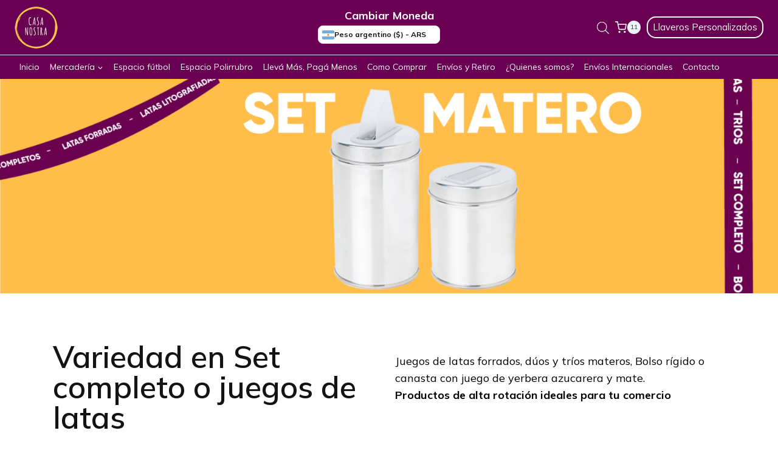

--- FILE ---
content_type: text/html; charset=UTF-8
request_url: https://casanostracba.com/set-matero/
body_size: 41378
content:
<!doctype html>
<html lang="es" class="no-js" itemtype="https://schema.org/WebPage" itemscope>
<head>
	<meta charset="UTF-8">
	<meta name="viewport" content="width=device-width, initial-scale=1, minimum-scale=1">
	<title>Set Matero &#8211; Casa Nostra</title>
<meta name='robots' content='max-image-preview:large' />
	<style>img:is([sizes="auto" i], [sizes^="auto," i]) { contain-intrinsic-size: 3000px 1500px }</style>
	
<!-- Google Tag Manager for WordPress by gtm4wp.com -->
<script data-cfasync="false" data-pagespeed-no-defer>
	var gtm4wp_datalayer_name = "dataLayer";
	var dataLayer = dataLayer || [];
	const gtm4wp_use_sku_instead = false;
	const gtm4wp_currency = 'ARS';
	const gtm4wp_product_per_impression = false;
	const gtm4wp_clear_ecommerce = true;
	const gtm4wp_datalayer_max_timeout = 2000;
</script>
<!-- End Google Tag Manager for WordPress by gtm4wp.com -->
<!-- Google Tag Manager by PYS -->
    <script data-cfasync="false" data-pagespeed-no-defer>
	    window.dataLayerPYS = window.dataLayerPYS || [];
	</script>
<!-- End Google Tag Manager by PYS --><script type="5dfa6f923999f49a20fb9b63-application/javascript" id='pys-version-script'>console.log('PixelYourSite Free version 11.1.5.1');</script>
<link rel='dns-prefetch' href='//static.klaviyo.com' />
<link rel="alternate" type="application/rss+xml" title="Casa Nostra &raquo; Feed" href="https://casanostracba.com/feed/" />
<link rel="alternate" type="application/rss+xml" title="Casa Nostra &raquo; Feed de los comentarios" href="https://casanostracba.com/comments/feed/" />
			<script type="5dfa6f923999f49a20fb9b63-text/javascript">document.documentElement.classList.remove( 'no-js' );</script>
			<script type="5dfa6f923999f49a20fb9b63-text/javascript">
window._wpemojiSettings = {"baseUrl":"https:\/\/s.w.org\/images\/core\/emoji\/16.0.1\/72x72\/","ext":".png","svgUrl":"https:\/\/s.w.org\/images\/core\/emoji\/16.0.1\/svg\/","svgExt":".svg","source":{"concatemoji":"https:\/\/casanostracba.com\/wp-includes\/js\/wp-emoji-release.min.js?ver=6.8.3"}};
/*! This file is auto-generated */
!function(s,n){var o,i,e;function c(e){try{var t={supportTests:e,timestamp:(new Date).valueOf()};sessionStorage.setItem(o,JSON.stringify(t))}catch(e){}}function p(e,t,n){e.clearRect(0,0,e.canvas.width,e.canvas.height),e.fillText(t,0,0);var t=new Uint32Array(e.getImageData(0,0,e.canvas.width,e.canvas.height).data),a=(e.clearRect(0,0,e.canvas.width,e.canvas.height),e.fillText(n,0,0),new Uint32Array(e.getImageData(0,0,e.canvas.width,e.canvas.height).data));return t.every(function(e,t){return e===a[t]})}function u(e,t){e.clearRect(0,0,e.canvas.width,e.canvas.height),e.fillText(t,0,0);for(var n=e.getImageData(16,16,1,1),a=0;a<n.data.length;a++)if(0!==n.data[a])return!1;return!0}function f(e,t,n,a){switch(t){case"flag":return n(e,"\ud83c\udff3\ufe0f\u200d\u26a7\ufe0f","\ud83c\udff3\ufe0f\u200b\u26a7\ufe0f")?!1:!n(e,"\ud83c\udde8\ud83c\uddf6","\ud83c\udde8\u200b\ud83c\uddf6")&&!n(e,"\ud83c\udff4\udb40\udc67\udb40\udc62\udb40\udc65\udb40\udc6e\udb40\udc67\udb40\udc7f","\ud83c\udff4\u200b\udb40\udc67\u200b\udb40\udc62\u200b\udb40\udc65\u200b\udb40\udc6e\u200b\udb40\udc67\u200b\udb40\udc7f");case"emoji":return!a(e,"\ud83e\udedf")}return!1}function g(e,t,n,a){var r="undefined"!=typeof WorkerGlobalScope&&self instanceof WorkerGlobalScope?new OffscreenCanvas(300,150):s.createElement("canvas"),o=r.getContext("2d",{willReadFrequently:!0}),i=(o.textBaseline="top",o.font="600 32px Arial",{});return e.forEach(function(e){i[e]=t(o,e,n,a)}),i}function t(e){var t=s.createElement("script");t.src=e,t.defer=!0,s.head.appendChild(t)}"undefined"!=typeof Promise&&(o="wpEmojiSettingsSupports",i=["flag","emoji"],n.supports={everything:!0,everythingExceptFlag:!0},e=new Promise(function(e){s.addEventListener("DOMContentLoaded",e,{once:!0})}),new Promise(function(t){var n=function(){try{var e=JSON.parse(sessionStorage.getItem(o));if("object"==typeof e&&"number"==typeof e.timestamp&&(new Date).valueOf()<e.timestamp+604800&&"object"==typeof e.supportTests)return e.supportTests}catch(e){}return null}();if(!n){if("undefined"!=typeof Worker&&"undefined"!=typeof OffscreenCanvas&&"undefined"!=typeof URL&&URL.createObjectURL&&"undefined"!=typeof Blob)try{var e="postMessage("+g.toString()+"("+[JSON.stringify(i),f.toString(),p.toString(),u.toString()].join(",")+"));",a=new Blob([e],{type:"text/javascript"}),r=new Worker(URL.createObjectURL(a),{name:"wpTestEmojiSupports"});return void(r.onmessage=function(e){c(n=e.data),r.terminate(),t(n)})}catch(e){}c(n=g(i,f,p,u))}t(n)}).then(function(e){for(var t in e)n.supports[t]=e[t],n.supports.everything=n.supports.everything&&n.supports[t],"flag"!==t&&(n.supports.everythingExceptFlag=n.supports.everythingExceptFlag&&n.supports[t]);n.supports.everythingExceptFlag=n.supports.everythingExceptFlag&&!n.supports.flag,n.DOMReady=!1,n.readyCallback=function(){n.DOMReady=!0}}).then(function(){return e}).then(function(){var e;n.supports.everything||(n.readyCallback(),(e=n.source||{}).concatemoji?t(e.concatemoji):e.wpemoji&&e.twemoji&&(t(e.twemoji),t(e.wpemoji)))}))}((window,document),window._wpemojiSettings);
</script>

<link rel='stylesheet' id='berocket_mm_quantity_style-css' href='https://casanostracba.com/wp-content/plugins/minmax-quantity-for-woocommerce/css/shop.css?ver=1.3.8.3' media='all' />
<link rel='stylesheet' id='hfe-widgets-style-css' href='https://casanostracba.com/wp-content/plugins/header-footer-elementor/inc/widgets-css/frontend.css?ver=2.6.1' media='all' />
<link rel='stylesheet' id='hfe-woo-product-grid-css' href='https://casanostracba.com/wp-content/plugins/header-footer-elementor/inc/widgets-css/woo-products.css?ver=2.6.1' media='all' />
<link rel='stylesheet' id='sina-header-footer-css' href='https://casanostracba.com/wp-content/plugins/sina-extension-for-elementor/assets/css/sina-header-footer.min.css?ver=3.7.2' media='all' />
<style id='wp-emoji-styles-inline-css'>

	img.wp-smiley, img.emoji {
		display: inline !important;
		border: none !important;
		box-shadow: none !important;
		height: 1em !important;
		width: 1em !important;
		margin: 0 0.07em !important;
		vertical-align: -0.1em !important;
		background: none !important;
		padding: 0 !important;
	}
</style>
<style id='classic-theme-styles-inline-css'>
/*! This file is auto-generated */
.wp-block-button__link{color:#fff;background-color:#32373c;border-radius:9999px;box-shadow:none;text-decoration:none;padding:calc(.667em + 2px) calc(1.333em + 2px);font-size:1.125em}.wp-block-file__button{background:#32373c;color:#fff;text-decoration:none}
</style>
<link rel='stylesheet' id='wp-components-css' href='https://casanostracba.com/wp-includes/css/dist/components/style.min.css?ver=6.8.3' media='all' />
<link rel='stylesheet' id='wp-preferences-css' href='https://casanostracba.com/wp-includes/css/dist/preferences/style.min.css?ver=6.8.3' media='all' />
<link rel='stylesheet' id='wp-block-editor-css' href='https://casanostracba.com/wp-includes/css/dist/block-editor/style.min.css?ver=6.8.3' media='all' />
<link rel='stylesheet' id='popup-maker-block-library-style-css' href='https://casanostracba.com/wp-content/plugins/popup-maker/dist/packages/block-library-style.css?ver=dbea705cfafe089d65f1' media='all' />
<link rel='stylesheet' id='nta-css-popup-css' href='https://casanostracba.com/wp-content/plugins/wp-whatsapp/assets/dist/css/style.css?ver=6.8.3' media='all' />
<style id='global-styles-inline-css'>
:root{--wp--preset--aspect-ratio--square: 1;--wp--preset--aspect-ratio--4-3: 4/3;--wp--preset--aspect-ratio--3-4: 3/4;--wp--preset--aspect-ratio--3-2: 3/2;--wp--preset--aspect-ratio--2-3: 2/3;--wp--preset--aspect-ratio--16-9: 16/9;--wp--preset--aspect-ratio--9-16: 9/16;--wp--preset--color--black: #000000;--wp--preset--color--cyan-bluish-gray: #abb8c3;--wp--preset--color--white: #ffffff;--wp--preset--color--pale-pink: #f78da7;--wp--preset--color--vivid-red: #cf2e2e;--wp--preset--color--luminous-vivid-orange: #ff6900;--wp--preset--color--luminous-vivid-amber: #fcb900;--wp--preset--color--light-green-cyan: #7bdcb5;--wp--preset--color--vivid-green-cyan: #00d084;--wp--preset--color--pale-cyan-blue: #8ed1fc;--wp--preset--color--vivid-cyan-blue: #0693e3;--wp--preset--color--vivid-purple: #9b51e0;--wp--preset--color--theme-palette-1: var(--global-palette1);--wp--preset--color--theme-palette-2: var(--global-palette2);--wp--preset--color--theme-palette-3: var(--global-palette3);--wp--preset--color--theme-palette-4: var(--global-palette4);--wp--preset--color--theme-palette-5: var(--global-palette5);--wp--preset--color--theme-palette-6: var(--global-palette6);--wp--preset--color--theme-palette-7: var(--global-palette7);--wp--preset--color--theme-palette-8: var(--global-palette8);--wp--preset--color--theme-palette-9: var(--global-palette9);--wp--preset--gradient--vivid-cyan-blue-to-vivid-purple: linear-gradient(135deg,rgba(6,147,227,1) 0%,rgb(155,81,224) 100%);--wp--preset--gradient--light-green-cyan-to-vivid-green-cyan: linear-gradient(135deg,rgb(122,220,180) 0%,rgb(0,208,130) 100%);--wp--preset--gradient--luminous-vivid-amber-to-luminous-vivid-orange: linear-gradient(135deg,rgba(252,185,0,1) 0%,rgba(255,105,0,1) 100%);--wp--preset--gradient--luminous-vivid-orange-to-vivid-red: linear-gradient(135deg,rgba(255,105,0,1) 0%,rgb(207,46,46) 100%);--wp--preset--gradient--very-light-gray-to-cyan-bluish-gray: linear-gradient(135deg,rgb(238,238,238) 0%,rgb(169,184,195) 100%);--wp--preset--gradient--cool-to-warm-spectrum: linear-gradient(135deg,rgb(74,234,220) 0%,rgb(151,120,209) 20%,rgb(207,42,186) 40%,rgb(238,44,130) 60%,rgb(251,105,98) 80%,rgb(254,248,76) 100%);--wp--preset--gradient--blush-light-purple: linear-gradient(135deg,rgb(255,206,236) 0%,rgb(152,150,240) 100%);--wp--preset--gradient--blush-bordeaux: linear-gradient(135deg,rgb(254,205,165) 0%,rgb(254,45,45) 50%,rgb(107,0,62) 100%);--wp--preset--gradient--luminous-dusk: linear-gradient(135deg,rgb(255,203,112) 0%,rgb(199,81,192) 50%,rgb(65,88,208) 100%);--wp--preset--gradient--pale-ocean: linear-gradient(135deg,rgb(255,245,203) 0%,rgb(182,227,212) 50%,rgb(51,167,181) 100%);--wp--preset--gradient--electric-grass: linear-gradient(135deg,rgb(202,248,128) 0%,rgb(113,206,126) 100%);--wp--preset--gradient--midnight: linear-gradient(135deg,rgb(2,3,129) 0%,rgb(40,116,252) 100%);--wp--preset--font-size--small: var(--global-font-size-small);--wp--preset--font-size--medium: var(--global-font-size-medium);--wp--preset--font-size--large: var(--global-font-size-large);--wp--preset--font-size--x-large: 42px;--wp--preset--font-size--larger: var(--global-font-size-larger);--wp--preset--font-size--xxlarge: var(--global-font-size-xxlarge);--wp--preset--spacing--20: 0.44rem;--wp--preset--spacing--30: 0.67rem;--wp--preset--spacing--40: 1rem;--wp--preset--spacing--50: 1.5rem;--wp--preset--spacing--60: 2.25rem;--wp--preset--spacing--70: 3.38rem;--wp--preset--spacing--80: 5.06rem;--wp--preset--shadow--natural: 6px 6px 9px rgba(0, 0, 0, 0.2);--wp--preset--shadow--deep: 12px 12px 50px rgba(0, 0, 0, 0.4);--wp--preset--shadow--sharp: 6px 6px 0px rgba(0, 0, 0, 0.2);--wp--preset--shadow--outlined: 6px 6px 0px -3px rgba(255, 255, 255, 1), 6px 6px rgba(0, 0, 0, 1);--wp--preset--shadow--crisp: 6px 6px 0px rgba(0, 0, 0, 1);}:where(.is-layout-flex){gap: 0.5em;}:where(.is-layout-grid){gap: 0.5em;}body .is-layout-flex{display: flex;}.is-layout-flex{flex-wrap: wrap;align-items: center;}.is-layout-flex > :is(*, div){margin: 0;}body .is-layout-grid{display: grid;}.is-layout-grid > :is(*, div){margin: 0;}:where(.wp-block-columns.is-layout-flex){gap: 2em;}:where(.wp-block-columns.is-layout-grid){gap: 2em;}:where(.wp-block-post-template.is-layout-flex){gap: 1.25em;}:where(.wp-block-post-template.is-layout-grid){gap: 1.25em;}.has-black-color{color: var(--wp--preset--color--black) !important;}.has-cyan-bluish-gray-color{color: var(--wp--preset--color--cyan-bluish-gray) !important;}.has-white-color{color: var(--wp--preset--color--white) !important;}.has-pale-pink-color{color: var(--wp--preset--color--pale-pink) !important;}.has-vivid-red-color{color: var(--wp--preset--color--vivid-red) !important;}.has-luminous-vivid-orange-color{color: var(--wp--preset--color--luminous-vivid-orange) !important;}.has-luminous-vivid-amber-color{color: var(--wp--preset--color--luminous-vivid-amber) !important;}.has-light-green-cyan-color{color: var(--wp--preset--color--light-green-cyan) !important;}.has-vivid-green-cyan-color{color: var(--wp--preset--color--vivid-green-cyan) !important;}.has-pale-cyan-blue-color{color: var(--wp--preset--color--pale-cyan-blue) !important;}.has-vivid-cyan-blue-color{color: var(--wp--preset--color--vivid-cyan-blue) !important;}.has-vivid-purple-color{color: var(--wp--preset--color--vivid-purple) !important;}.has-black-background-color{background-color: var(--wp--preset--color--black) !important;}.has-cyan-bluish-gray-background-color{background-color: var(--wp--preset--color--cyan-bluish-gray) !important;}.has-white-background-color{background-color: var(--wp--preset--color--white) !important;}.has-pale-pink-background-color{background-color: var(--wp--preset--color--pale-pink) !important;}.has-vivid-red-background-color{background-color: var(--wp--preset--color--vivid-red) !important;}.has-luminous-vivid-orange-background-color{background-color: var(--wp--preset--color--luminous-vivid-orange) !important;}.has-luminous-vivid-amber-background-color{background-color: var(--wp--preset--color--luminous-vivid-amber) !important;}.has-light-green-cyan-background-color{background-color: var(--wp--preset--color--light-green-cyan) !important;}.has-vivid-green-cyan-background-color{background-color: var(--wp--preset--color--vivid-green-cyan) !important;}.has-pale-cyan-blue-background-color{background-color: var(--wp--preset--color--pale-cyan-blue) !important;}.has-vivid-cyan-blue-background-color{background-color: var(--wp--preset--color--vivid-cyan-blue) !important;}.has-vivid-purple-background-color{background-color: var(--wp--preset--color--vivid-purple) !important;}.has-black-border-color{border-color: var(--wp--preset--color--black) !important;}.has-cyan-bluish-gray-border-color{border-color: var(--wp--preset--color--cyan-bluish-gray) !important;}.has-white-border-color{border-color: var(--wp--preset--color--white) !important;}.has-pale-pink-border-color{border-color: var(--wp--preset--color--pale-pink) !important;}.has-vivid-red-border-color{border-color: var(--wp--preset--color--vivid-red) !important;}.has-luminous-vivid-orange-border-color{border-color: var(--wp--preset--color--luminous-vivid-orange) !important;}.has-luminous-vivid-amber-border-color{border-color: var(--wp--preset--color--luminous-vivid-amber) !important;}.has-light-green-cyan-border-color{border-color: var(--wp--preset--color--light-green-cyan) !important;}.has-vivid-green-cyan-border-color{border-color: var(--wp--preset--color--vivid-green-cyan) !important;}.has-pale-cyan-blue-border-color{border-color: var(--wp--preset--color--pale-cyan-blue) !important;}.has-vivid-cyan-blue-border-color{border-color: var(--wp--preset--color--vivid-cyan-blue) !important;}.has-vivid-purple-border-color{border-color: var(--wp--preset--color--vivid-purple) !important;}.has-vivid-cyan-blue-to-vivid-purple-gradient-background{background: var(--wp--preset--gradient--vivid-cyan-blue-to-vivid-purple) !important;}.has-light-green-cyan-to-vivid-green-cyan-gradient-background{background: var(--wp--preset--gradient--light-green-cyan-to-vivid-green-cyan) !important;}.has-luminous-vivid-amber-to-luminous-vivid-orange-gradient-background{background: var(--wp--preset--gradient--luminous-vivid-amber-to-luminous-vivid-orange) !important;}.has-luminous-vivid-orange-to-vivid-red-gradient-background{background: var(--wp--preset--gradient--luminous-vivid-orange-to-vivid-red) !important;}.has-very-light-gray-to-cyan-bluish-gray-gradient-background{background: var(--wp--preset--gradient--very-light-gray-to-cyan-bluish-gray) !important;}.has-cool-to-warm-spectrum-gradient-background{background: var(--wp--preset--gradient--cool-to-warm-spectrum) !important;}.has-blush-light-purple-gradient-background{background: var(--wp--preset--gradient--blush-light-purple) !important;}.has-blush-bordeaux-gradient-background{background: var(--wp--preset--gradient--blush-bordeaux) !important;}.has-luminous-dusk-gradient-background{background: var(--wp--preset--gradient--luminous-dusk) !important;}.has-pale-ocean-gradient-background{background: var(--wp--preset--gradient--pale-ocean) !important;}.has-electric-grass-gradient-background{background: var(--wp--preset--gradient--electric-grass) !important;}.has-midnight-gradient-background{background: var(--wp--preset--gradient--midnight) !important;}.has-small-font-size{font-size: var(--wp--preset--font-size--small) !important;}.has-medium-font-size{font-size: var(--wp--preset--font-size--medium) !important;}.has-large-font-size{font-size: var(--wp--preset--font-size--large) !important;}.has-x-large-font-size{font-size: var(--wp--preset--font-size--x-large) !important;}
:where(.wp-block-post-template.is-layout-flex){gap: 1.25em;}:where(.wp-block-post-template.is-layout-grid){gap: 1.25em;}
:where(.wp-block-columns.is-layout-flex){gap: 2em;}:where(.wp-block-columns.is-layout-grid){gap: 2em;}
:root :where(.wp-block-pullquote){font-size: 1.5em;line-height: 1.6;}
</style>
<style id='woocommerce-inline-inline-css'>
.woocommerce form .form-row .required { visibility: visible; }
</style>
<link rel='stylesheet' id='hfe-style-css' href='https://casanostracba.com/wp-content/plugins/header-footer-elementor/assets/css/header-footer-elementor.css?ver=2.6.1' media='all' />
<link rel='stylesheet' id='elementor-frontend-css' href='https://casanostracba.com/wp-content/plugins/elementor/assets/css/frontend.min.css?ver=3.33.4' media='all' />
<link rel='stylesheet' id='eael-general-css' href='https://casanostracba.com/wp-content/plugins/essential-addons-for-elementor-lite/assets/front-end/css/view/general.min.css?ver=6.5.4' media='all' />
<link rel='stylesheet' id='eael-4184-css' href='https://casanostracba.com/wp-content/uploads/essential-addons-elementor/eael-4184.css?ver=1695734903' media='all' />
<link rel='stylesheet' id='elementor-icons-css' href='https://casanostracba.com/wp-content/plugins/elementor/assets/lib/eicons/css/elementor-icons.min.css?ver=5.44.0' media='all' />
<style id='elementor-icons-inline-css'>

		.elementor-add-new-section .elementor-add-templately-promo-button{
            background-color: #5d4fff !important;
            background-image: url(https://casanostracba.com/wp-content/plugins/essential-addons-for-elementor-lite/assets/admin/images/templately/logo-icon.svg);
            background-repeat: no-repeat;
            background-position: center center;
            position: relative;
        }
        
		.elementor-add-new-section .elementor-add-templately-promo-button > i{
            height: 12px;
        }
        
        body .elementor-add-new-section .elementor-add-section-area-button {
            margin-left: 0;
        }

		.elementor-add-new-section .elementor-add-templately-promo-button{
            background-color: #5d4fff !important;
            background-image: url(https://casanostracba.com/wp-content/plugins/essential-addons-for-elementor-lite/assets/admin/images/templately/logo-icon.svg);
            background-repeat: no-repeat;
            background-position: center center;
            position: relative;
        }
        
		.elementor-add-new-section .elementor-add-templately-promo-button > i{
            height: 12px;
        }
        
        body .elementor-add-new-section .elementor-add-section-area-button {
            margin-left: 0;
        }
</style>
<link rel='stylesheet' id='elementor-post-1046-css' href='https://casanostracba.com/wp-content/uploads/elementor/css/post-1046.css?ver=1768927753' media='all' />
<link rel='stylesheet' id='widget-image-css' href='https://casanostracba.com/wp-content/plugins/elementor/assets/css/widget-image.min.css?ver=3.33.4' media='all' />
<link rel='stylesheet' id='widget-spacer-css' href='https://casanostracba.com/wp-content/plugins/elementor/assets/css/widget-spacer.min.css?ver=3.33.4' media='all' />
<link rel='stylesheet' id='widget-heading-css' href='https://casanostracba.com/wp-content/plugins/elementor/assets/css/widget-heading.min.css?ver=3.33.4' media='all' />
<link rel='stylesheet' id='swiper-css' href='https://casanostracba.com/wp-content/plugins/elementor/assets/lib/swiper/v8/css/swiper.min.css?ver=8.4.5' media='all' />
<link rel='stylesheet' id='elementor-post-4184-css' href='https://casanostracba.com/wp-content/uploads/elementor/css/post-4184.css?ver=1768927838' media='all' />
<link rel='stylesheet' id='elementor-post-2348-css' href='https://casanostracba.com/wp-content/uploads/elementor/css/post-2348.css?ver=1768927754' media='all' />
<link rel='stylesheet' id='dgwt-wcas-style-css' href='https://casanostracba.com/wp-content/plugins/ajax-search-for-woocommerce/assets/css/style.min.css?ver=1.32.1' media='all' />
<link rel='stylesheet' id='kadence-global-css' href='https://casanostracba.com/wp-content/themes/kadence/assets/css/global.min.css?ver=1.3.6' media='all' />
<style id='kadence-global-inline-css'>
/* Kadence Base CSS */
:root{--global-palette1:#2B6CB0;--global-palette2:#215387;--global-palette3:#1A202C;--global-palette4:#2D3748;--global-palette5:#4A5568;--global-palette6:#718096;--global-palette7:#EDF2F7;--global-palette8:#F7FAFC;--global-palette9:#ffffff;--global-palette9rgb:255, 255, 255;--global-palette-highlight:#690052;--global-palette-highlight-alt:#690052;--global-palette-highlight-alt2:var(--global-palette9);--global-palette-btn-bg:#690052;--global-palette-btn-bg-hover:#800164;--global-palette-btn:var(--global-palette9);--global-palette-btn-hover:var(--global-palette9);--global-body-font-family:Mulish, sans-serif;--global-heading-font-family:inherit;--global-primary-nav-font-family:Mulish, sans-serif;--global-fallback-font:sans-serif;--global-display-fallback-font:sans-serif;--global-content-width:1450px;--global-content-wide-width:calc(1450px + 230px);--global-content-narrow-width:842px;--global-content-edge-padding:1.5rem;--global-content-boxed-padding:2rem;--global-calc-content-width:calc(1450px - var(--global-content-edge-padding) - var(--global-content-edge-padding) );--wp--style--global--content-size:var(--global-calc-content-width);}.wp-site-blocks{--global-vw:calc( 100vw - ( 0.5 * var(--scrollbar-offset)));}:root body.kadence-elementor-colors{--e-global-color-kadence1:var(--global-palette1);--e-global-color-kadence2:var(--global-palette2);--e-global-color-kadence3:var(--global-palette3);--e-global-color-kadence4:var(--global-palette4);--e-global-color-kadence5:var(--global-palette5);--e-global-color-kadence6:var(--global-palette6);--e-global-color-kadence7:var(--global-palette7);--e-global-color-kadence8:var(--global-palette8);--e-global-color-kadence9:var(--global-palette9);}body{background:var(--global-palette9);}body, input, select, optgroup, textarea{font-style:normal;font-weight:normal;font-size:17px;line-height:1.6;font-family:var(--global-body-font-family);color:var(--global-palette4);}.content-bg, body.content-style-unboxed .site{background:var(--global-palette9);}h1,h2,h3,h4,h5,h6{font-family:var(--global-heading-font-family);}h1{font-weight:700;font-size:32px;line-height:1.5;color:var(--global-palette3);}h2{font-weight:700;font-size:28px;line-height:1.5;color:var(--global-palette3);}h3{font-weight:700;font-size:24px;line-height:1.5;color:var(--global-palette3);}h4{font-weight:700;font-size:22px;line-height:1.5;color:var(--global-palette4);}h5{font-weight:700;font-size:20px;line-height:1.5;color:var(--global-palette4);}h6{font-weight:700;font-size:18px;line-height:1.5;color:var(--global-palette5);}.entry-hero .kadence-breadcrumbs{max-width:1450px;}.site-container, .site-header-row-layout-contained, .site-footer-row-layout-contained, .entry-hero-layout-contained, .comments-area, .alignfull > .wp-block-cover__inner-container, .alignwide > .wp-block-cover__inner-container{max-width:var(--global-content-width);}.content-width-narrow .content-container.site-container, .content-width-narrow .hero-container.site-container{max-width:var(--global-content-narrow-width);}@media all and (min-width: 1680px){.wp-site-blocks .content-container  .alignwide{margin-left:-115px;margin-right:-115px;width:unset;max-width:unset;}}@media all and (min-width: 1102px){.content-width-narrow .wp-site-blocks .content-container .alignwide{margin-left:-130px;margin-right:-130px;width:unset;max-width:unset;}}.content-style-boxed .wp-site-blocks .entry-content .alignwide{margin-left:calc( -1 * var( --global-content-boxed-padding ) );margin-right:calc( -1 * var( --global-content-boxed-padding ) );}.content-area{margin-top:5rem;margin-bottom:5rem;}@media all and (max-width: 1024px){.content-area{margin-top:3rem;margin-bottom:3rem;}}@media all and (max-width: 767px){.content-area{margin-top:2rem;margin-bottom:2rem;}}@media all and (max-width: 1024px){:root{--global-content-boxed-padding:2rem;}}@media all and (max-width: 767px){:root{--global-content-boxed-padding:1.5rem;}}.entry-content-wrap{padding:2rem;}@media all and (max-width: 1024px){.entry-content-wrap{padding:2rem;}}@media all and (max-width: 767px){.entry-content-wrap{padding:1.5rem;}}.entry.single-entry{box-shadow:0px 15px 15px -10px rgba(0,0,0,0.05);}.entry.loop-entry{box-shadow:0px 15px 15px -10px rgba(0,0,0,0.05);}.loop-entry .entry-content-wrap{padding:2rem;}@media all and (max-width: 1024px){.loop-entry .entry-content-wrap{padding:2rem;}}@media all and (max-width: 767px){.loop-entry .entry-content-wrap{padding:1.5rem;}}.has-sidebar:not(.has-left-sidebar) .content-container{grid-template-columns:1fr 14.32em;}.has-sidebar.has-left-sidebar .content-container{grid-template-columns:14.32em 1fr;}button, .button, .wp-block-button__link, input[type="button"], input[type="reset"], input[type="submit"], .fl-button, .elementor-button-wrapper .elementor-button, .wc-block-components-checkout-place-order-button, .wc-block-cart__submit{box-shadow:0px 0px 0px -7px rgba(0,0,0,0);}button:hover, button:focus, button:active, .button:hover, .button:focus, .button:active, .wp-block-button__link:hover, .wp-block-button__link:focus, .wp-block-button__link:active, input[type="button"]:hover, input[type="button"]:focus, input[type="button"]:active, input[type="reset"]:hover, input[type="reset"]:focus, input[type="reset"]:active, input[type="submit"]:hover, input[type="submit"]:focus, input[type="submit"]:active, .elementor-button-wrapper .elementor-button:hover, .elementor-button-wrapper .elementor-button:focus, .elementor-button-wrapper .elementor-button:active, .wc-block-cart__submit:hover{box-shadow:0px 15px 25px -7px rgba(0,0,0,0.1);}.kb-button.kb-btn-global-outline.kb-btn-global-inherit{padding-top:calc(px - 2px);padding-right:calc(px - 2px);padding-bottom:calc(px - 2px);padding-left:calc(px - 2px);}@media all and (min-width: 1025px){.transparent-header .entry-hero .entry-hero-container-inner{padding-top:calc(90px + 0px);}}@media all and (max-width: 1024px){.mobile-transparent-header .entry-hero .entry-hero-container-inner{padding-top:0px;}}@media all and (max-width: 767px){.mobile-transparent-header .entry-hero .entry-hero-container-inner{padding-top:0px;}}.page-hero-section .entry-hero-container-inner{background:var(--global-palette9);}.entry-hero.page-hero-section .entry-header{min-height:93px;}
/* Kadence Header CSS */
@media all and (max-width: 1024px){.mobile-transparent-header #masthead{position:absolute;left:0px;right:0px;z-index:100;}.kadence-scrollbar-fixer.mobile-transparent-header #masthead{right:var(--scrollbar-offset,0);}.mobile-transparent-header #masthead, .mobile-transparent-header .site-top-header-wrap .site-header-row-container-inner, .mobile-transparent-header .site-main-header-wrap .site-header-row-container-inner, .mobile-transparent-header .site-bottom-header-wrap .site-header-row-container-inner{background:transparent;}.site-header-row-tablet-layout-fullwidth, .site-header-row-tablet-layout-standard{padding:0px;}}@media all and (min-width: 1025px){.transparent-header #masthead{position:absolute;left:0px;right:0px;z-index:100;}.transparent-header.kadence-scrollbar-fixer #masthead{right:var(--scrollbar-offset,0);}.transparent-header #masthead, .transparent-header .site-top-header-wrap .site-header-row-container-inner, .transparent-header .site-main-header-wrap .site-header-row-container-inner, .transparent-header .site-bottom-header-wrap .site-header-row-container-inner{background:transparent;}}.site-branding a.brand img{max-width:71px;}.site-branding a.brand img.svg-logo-image{width:71px;}.site-branding{padding:0px 0px 0px 0px;}#masthead, #masthead .kadence-sticky-header.item-is-fixed:not(.item-at-start):not(.site-header-row-container):not(.site-main-header-wrap), #masthead .kadence-sticky-header.item-is-fixed:not(.item-at-start) > .site-header-row-container-inner{background:#eaeded;}.site-main-header-wrap .site-header-row-container-inner{background:#690052;border-bottom:1px solid #e4e4e4;}.site-main-header-inner-wrap{min-height:90px;}.site-bottom-header-wrap .site-header-row-container-inner{background:#690052;}.site-bottom-header-inner-wrap{min-height:0px;}#masthead .kadence-sticky-header.item-is-fixed:not(.item-at-start):not(.site-header-row-container):not(.item-hidden-above):not(.site-main-header-wrap), #masthead .kadence-sticky-header.item-is-fixed:not(.item-at-start):not(.item-hidden-above) > .site-header-row-container-inner{background:#690052;}.header-navigation[class*="header-navigation-style-underline"] .header-menu-container.primary-menu-container>ul>li>a:after{width:calc( 100% - 1.2em);}.main-navigation .primary-menu-container > ul > li.menu-item > a{padding-left:calc(1.2em / 2);padding-right:calc(1.2em / 2);padding-top:0.6em;padding-bottom:0.6em;color:var(--global-palette9);}.main-navigation .primary-menu-container > ul > li.menu-item .dropdown-nav-special-toggle{right:calc(1.2em / 2);}.main-navigation .primary-menu-container > ul li.menu-item > a{font-style:normal;font-weight:normal;font-size:14px;font-family:var(--global-primary-nav-font-family);}.main-navigation .primary-menu-container > ul > li.menu-item > a:hover{color:var(--global-palette8);}.main-navigation .primary-menu-container > ul > li.menu-item.current-menu-item > a{color:var(--global-palette9);}.header-navigation .header-menu-container ul ul.sub-menu, .header-navigation .header-menu-container ul ul.submenu{background:var(--global-palette8);box-shadow:0px 2px 13px 0px rgba(0,0,0,0.1);}.header-navigation .header-menu-container ul ul li.menu-item, .header-menu-container ul.menu > li.kadence-menu-mega-enabled > ul > li.menu-item > a{border-bottom:1px solid rgba(113,128,150,0.39);}.header-navigation .header-menu-container ul ul li.menu-item > a{width:200px;padding-top:1em;padding-bottom:1em;color:var(--global-palette3);font-style:normal;font-weight:normal;font-size:15px;line-height:1;font-family:Mulish, sans-serif;}.header-navigation .header-menu-container ul ul li.menu-item > a:hover{color:#6e0557;background:var(--global-palette8);}.header-navigation .header-menu-container ul ul li.menu-item.current-menu-item > a{color:#6e0557;background:var(--global-palette8);}.mobile-toggle-open-container .menu-toggle-open, .mobile-toggle-open-container .menu-toggle-open:focus{color:var(--global-palette9);padding:0.4em 0.6em 0.4em 0.6em;font-size:14px;}.mobile-toggle-open-container .menu-toggle-open.menu-toggle-style-bordered{border:1px solid currentColor;}.mobile-toggle-open-container .menu-toggle-open .menu-toggle-icon{font-size:20px;}.mobile-toggle-open-container .menu-toggle-open:hover, .mobile-toggle-open-container .menu-toggle-open:focus-visible{color:var(--global-palette9);}.mobile-navigation ul li{font-style:normal;font-weight:normal;font-size:17px;font-family:'Nunito Sans', sans-serif;}@media all and (max-width: 767px){.mobile-navigation ul li{font-size:18px;}}.mobile-navigation ul li a{padding-top:0.43em;padding-bottom:0.43em;}.mobile-navigation ul li > a, .mobile-navigation ul li.menu-item-has-children > .drawer-nav-drop-wrap{background:var(--global-palette8);color:#6e0557;}.mobile-navigation ul li > a:hover, .mobile-navigation ul li.menu-item-has-children > .drawer-nav-drop-wrap:hover{color:#6e0557;}.mobile-navigation ul li.current-menu-item > a, .mobile-navigation ul li.current-menu-item.menu-item-has-children > .drawer-nav-drop-wrap{color:#6e0557;}.mobile-navigation ul li.menu-item-has-children .drawer-nav-drop-wrap, .mobile-navigation ul li:not(.menu-item-has-children) a{border-bottom:1px solid rgba(255,255,255,0.1);}.mobile-navigation:not(.drawer-navigation-parent-toggle-true) ul li.menu-item-has-children .drawer-nav-drop-wrap button{border-left:1px solid rgba(255,255,255,0.1);}#mobile-drawer .drawer-inner, #mobile-drawer.popup-drawer-layout-fullwidth.popup-drawer-animation-slice .pop-portion-bg, #mobile-drawer.popup-drawer-layout-fullwidth.popup-drawer-animation-slice.pop-animated.show-drawer .drawer-inner{background:var(--global-palette8);}#mobile-drawer .drawer-header .drawer-toggle{padding:0.6em 0.15em 0.6em 0.15em;font-size:24px;}#mobile-drawer .drawer-header .drawer-toggle, #mobile-drawer .drawer-header .drawer-toggle:focus{color:var(--global-palette6);}#mobile-drawer .drawer-header .drawer-toggle:hover, #mobile-drawer .drawer-header .drawer-toggle:focus:hover{color:var(--global-palette6);}#main-header .header-button{font-style:normal;font-weight:normal;font-size:15px;font-family:Mulish, sans-serif;border-radius:15px 15px 15px 15px;color:var(--global-palette9);border:2px solid currentColor;border-color:var(--global-palette9);box-shadow:0px 0px 0px -7px rgba(0,0,0,0);}#main-header .header-button.button-size-custom{padding:4px 8px 4px 8px;}#main-header .header-button:hover{color:var(--global-palette9);border-color:var(--global-palette9);box-shadow:0px 15px 25px -7px rgba(0,0,0,0.1);}.header-html{font-style:normal;font-weight:700;font-size:18px;font-family:Mulish, sans-serif;color:var(--global-palette9);}.site-header-item .header-cart-wrap .header-cart-inner-wrap .header-cart-button{color:var(--global-palette9);}.site-header-item .header-cart-wrap .header-cart-inner-wrap .header-cart-button:hover{color:var(--global-palette9);}.header-mobile-cart-wrap .header-cart-inner-wrap .header-cart-button{color:#6e0557;}.header-mobile-cart-wrap .header-cart-inner-wrap .header-cart-button:hover{color:#6e0557;}.search-toggle-open-container .search-toggle-open{color:var(--global-palette9);font-style:normal;font-size:15px;}.search-toggle-open-container .search-toggle-open.search-toggle-style-bordered{border:1px solid currentColor;}.search-toggle-open-container .search-toggle-open .search-toggle-icon{font-size:1em;}.search-toggle-open-container .search-toggle-open:hover, .search-toggle-open-container .search-toggle-open:focus{color:var(--global-palette9);}#search-drawer .drawer-inner{background:rgba(9, 12, 16, 0.97);}.mobile-header-button-wrap .mobile-header-button-inner-wrap .mobile-header-button{font-style:normal;font-size:15px;border:2px solid currentColor;border-color:#690052;box-shadow:0px 0px 0px -7px rgba(0,0,0,0);}.mobile-header-button-wrap .mobile-header-button-inner-wrap .mobile-header-button:hover{border-color:#690052;box-shadow:0px 15px 25px -7px rgba(0,0,0,0.1);}.mobile-html{font-style:normal;color:var(--global-palette9);}
/* Kadence Footer CSS */
.site-bottom-footer-inner-wrap{padding-top:30px;padding-bottom:30px;grid-column-gap:30px;}.site-bottom-footer-inner-wrap .widget{margin-bottom:30px;}.site-bottom-footer-inner-wrap .site-footer-section:not(:last-child):after{right:calc(-30px / 2);}
/* Kadence Woo CSS */
.woocommerce-demo-store .woocommerce-store-notice a, .woocommerce-demo-store .woocommerce-store-notice{font-style:normal;font-weight:600;font-size:18px;font-family:Mulish, sans-serif;color:#000000;}.entry-hero.product-hero-section .entry-header{min-height:200px;}.product-title .single-category{font-weight:700;font-size:32px;line-height:1.5;color:var(--global-palette3);}.wp-site-blocks .product-hero-section .extra-title{font-weight:700;font-size:32px;line-height:1.5;}body.archive.tax-woo-product, body.post-type-archive-product{background:var(--global-palette9);}body.archive.tax-woo-product .content-bg, body.content-style-unboxed.archive.tax-woo-product .site, body.post-type-archive-product .content-bg, body.content-style-unboxed.archive.post-type-archive-product .site, body.content-style-unboxed.archive.tax-woo-product .content-bg.loop-entry .content-bg:not(.loop-entry), body.content-style-unboxed.post-type-archive-product .content-bg.loop-entry .content-bg:not(.loop-entry){background:var(--global-palette9);}.product-archive-hero-section .entry-hero-container-inner{background:var(--global-palette9);}.entry-hero.product-archive-hero-section .entry-header{min-height:94px;}.woocommerce ul.products li.product h3, .woocommerce ul.products li.product .product-details .woocommerce-loop-product__title, .woocommerce ul.products li.product .product-details .woocommerce-loop-category__title, .wc-block-grid__products .wc-block-grid__product .wc-block-grid__product-title{font-style:normal;font-size:14px;}.woocommerce ul.products li.product .product-details .price, .wc-block-grid__products .wc-block-grid__product .wc-block-grid__product-price{font-style:normal;font-weight:700;font-size:16px;font-family:Mulish, sans-serif;color:#690052;}.woocommerce ul.products.woo-archive-btn-button .product-action-wrap .button:not(.kb-button), .woocommerce ul.products li.woo-archive-btn-button .button:not(.kb-button), .wc-block-grid__product.woo-archive-btn-button .product-details .wc-block-grid__product-add-to-cart .wp-block-button__link{border:2px none transparent;box-shadow:0px 0px 0px 0px rgba(0,0,0,0.0);}.woocommerce ul.products.woo-archive-btn-button .product-action-wrap .button:not(.kb-button):hover, .woocommerce ul.products li.woo-archive-btn-button .button:not(.kb-button):hover, .wc-block-grid__product.woo-archive-btn-button .product-details .wc-block-grid__product-add-to-cart .wp-block-button__link:hover{box-shadow:0px 0px 0px 0px rgba(0,0,0,0);}
</style>
<link rel='stylesheet' id='kadence-header-css' href='https://casanostracba.com/wp-content/themes/kadence/assets/css/header.min.css?ver=1.3.6' media='all' />
<link rel='stylesheet' id='kadence-content-css' href='https://casanostracba.com/wp-content/themes/kadence/assets/css/content.min.css?ver=1.3.6' media='all' />
<link rel='stylesheet' id='kadence-woocommerce-css' href='https://casanostracba.com/wp-content/themes/kadence/assets/css/woocommerce.min.css?ver=1.3.6' media='all' />
<link rel='stylesheet' id='kadence-footer-css' href='https://casanostracba.com/wp-content/themes/kadence/assets/css/footer.min.css?ver=1.3.6' media='all' />
<link rel='stylesheet' id='yay-currency-frontend-style-css' href='https://casanostracba.com/wp-content/plugins/yaycurrency/src/styles.css?ver=3.3.2' media='all' />
<link rel='stylesheet' id='hfe-elementor-icons-css' href='https://casanostracba.com/wp-content/plugins/elementor/assets/lib/eicons/css/elementor-icons.min.css?ver=5.34.0' media='all' />
<link rel='stylesheet' id='hfe-icons-list-css' href='https://casanostracba.com/wp-content/plugins/elementor/assets/css/widget-icon-list.min.css?ver=3.24.3' media='all' />
<link rel='stylesheet' id='hfe-social-icons-css' href='https://casanostracba.com/wp-content/plugins/elementor/assets/css/widget-social-icons.min.css?ver=3.24.0' media='all' />
<link rel='stylesheet' id='hfe-social-share-icons-brands-css' href='https://casanostracba.com/wp-content/plugins/elementor/assets/lib/font-awesome/css/brands.css?ver=5.15.3' media='all' />
<link rel='stylesheet' id='hfe-social-share-icons-fontawesome-css' href='https://casanostracba.com/wp-content/plugins/elementor/assets/lib/font-awesome/css/fontawesome.css?ver=5.15.3' media='all' />
<link rel='stylesheet' id='hfe-nav-menu-icons-css' href='https://casanostracba.com/wp-content/plugins/elementor/assets/lib/font-awesome/css/solid.css?ver=5.15.3' media='all' />
<link rel='stylesheet' id='ekit-widget-styles-css' href='https://casanostracba.com/wp-content/plugins/elementskit-lite/widgets/init/assets/css/widget-styles.css?ver=3.7.5' media='all' />
<link rel='stylesheet' id='ekit-responsive-css' href='https://casanostracba.com/wp-content/plugins/elementskit-lite/widgets/init/assets/css/responsive.css?ver=3.7.5' media='all' />
<link rel='stylesheet' id='font-awesome-5-all-css' href='https://casanostracba.com/wp-content/plugins/elementor/assets/lib/font-awesome/css/all.min.css?ver=6.5.4' media='all' />
<link rel='stylesheet' id='font-awesome-4-shim-css' href='https://casanostracba.com/wp-content/plugins/elementor/assets/lib/font-awesome/css/v4-shims.min.css?ver=6.5.4' media='all' />
<link rel='stylesheet' id='elementor-gf-local-mulish-css' href='https://casanostracba.com/wp-content/uploads/elementor/google-fonts/css/mulish.css?ver=1742224387' media='all' />
<link rel='stylesheet' id='elementor-gf-local-nunito-css' href='https://casanostracba.com/wp-content/uploads/elementor/google-fonts/css/nunito.css?ver=1742224394' media='all' />
<link rel='stylesheet' id='elementor-icons-ekiticons-css' href='https://casanostracba.com/wp-content/plugins/elementskit-lite/modules/elementskit-icon-pack/assets/css/ekiticons.css?ver=3.7.5' media='all' />
<link rel='stylesheet' id='elementor-icons-shared-0-css' href='https://casanostracba.com/wp-content/plugins/elementor/assets/lib/font-awesome/css/fontawesome.min.css?ver=5.15.3' media='all' />
<link rel='stylesheet' id='elementor-icons-fa-solid-css' href='https://casanostracba.com/wp-content/plugins/elementor/assets/lib/font-awesome/css/solid.min.css?ver=5.15.3' media='all' />
<link rel='stylesheet' id='elementor-icons-fa-brands-css' href='https://casanostracba.com/wp-content/plugins/elementor/assets/lib/font-awesome/css/brands.min.css?ver=5.15.3' media='all' />
<script id="jquery-core-js-extra" type="5dfa6f923999f49a20fb9b63-text/javascript">
var pysFacebookRest = {"restApiUrl":"https:\/\/casanostracba.com\/wp-json\/pys-facebook\/v1\/event","debug":""};
</script>
<script src="https://casanostracba.com/wp-includes/js/jquery/jquery.min.js?ver=3.7.1" id="jquery-core-js" type="5dfa6f923999f49a20fb9b63-text/javascript"></script>
<script src="https://casanostracba.com/wp-includes/js/jquery/jquery-migrate.min.js?ver=3.4.1" id="jquery-migrate-js" type="5dfa6f923999f49a20fb9b63-text/javascript"></script>
<script id="jquery-js-after" type="5dfa6f923999f49a20fb9b63-text/javascript">
!function($){"use strict";$(document).ready(function(){$(this).scrollTop()>100&&$(".hfe-scroll-to-top-wrap").removeClass("hfe-scroll-to-top-hide"),$(window).scroll(function(){$(this).scrollTop()<100?$(".hfe-scroll-to-top-wrap").fadeOut(300):$(".hfe-scroll-to-top-wrap").fadeIn(300)}),$(".hfe-scroll-to-top-wrap").on("click",function(){$("html, body").animate({scrollTop:0},300);return!1})})}(jQuery);
!function($){'use strict';$(document).ready(function(){var bar=$('.hfe-reading-progress-bar');if(!bar.length)return;$(window).on('scroll',function(){var s=$(window).scrollTop(),d=$(document).height()-$(window).height(),p=d? s/d*100:0;bar.css('width',p+'%')});});}(jQuery);
</script>
<script src="https://casanostracba.com/wp-content/plugins/minmax-quantity-for-woocommerce/js/frontend.js?ver=6.8.3" id="berocket-front-cart-js-js" type="5dfa6f923999f49a20fb9b63-text/javascript"></script>
<script src="https://casanostracba.com/wp-content/plugins/woocommerce/assets/js/jquery-blockui/jquery.blockUI.min.js?ver=2.7.0-wc.10.4.3" id="wc-jquery-blockui-js" defer data-wp-strategy="defer" type="5dfa6f923999f49a20fb9b63-text/javascript"></script>
<script id="wc-add-to-cart-js-extra" type="5dfa6f923999f49a20fb9b63-text/javascript">
var wc_add_to_cart_params = {"ajax_url":"\/wp-admin\/admin-ajax.php","wc_ajax_url":"\/?wc-ajax=%%endpoint%%","i18n_view_cart":"Ver carrito","cart_url":"https:\/\/casanostracba.com\/carrito\/","is_cart":"","cart_redirect_after_add":"no"};
</script>
<script src="https://casanostracba.com/wp-content/plugins/woocommerce/assets/js/frontend/add-to-cart.min.js?ver=10.4.3" id="wc-add-to-cart-js" defer data-wp-strategy="defer" type="5dfa6f923999f49a20fb9b63-text/javascript"></script>
<script src="https://casanostracba.com/wp-content/plugins/woocommerce/assets/js/js-cookie/js.cookie.min.js?ver=2.1.4-wc.10.4.3" id="wc-js-cookie-js" defer data-wp-strategy="defer" type="5dfa6f923999f49a20fb9b63-text/javascript"></script>
<script id="woocommerce-js-extra" type="5dfa6f923999f49a20fb9b63-text/javascript">
var woocommerce_params = {"ajax_url":"\/wp-admin\/admin-ajax.php","wc_ajax_url":"\/?wc-ajax=%%endpoint%%","i18n_password_show":"Mostrar contrase\u00f1a","i18n_password_hide":"Ocultar contrase\u00f1a"};
</script>
<script src="https://casanostracba.com/wp-content/plugins/woocommerce/assets/js/frontend/woocommerce.min.js?ver=10.4.3" id="woocommerce-js" defer data-wp-strategy="defer" type="5dfa6f923999f49a20fb9b63-text/javascript"></script>
<script src="https://casanostracba.com/wp-content/plugins/pixelyoursite/dist/scripts/jquery.bind-first-0.2.3.min.js?ver=0.2.3" id="jquery-bind-first-js" type="5dfa6f923999f49a20fb9b63-text/javascript"></script>
<script src="https://casanostracba.com/wp-content/plugins/pixelyoursite/dist/scripts/js.cookie-2.1.3.min.js?ver=2.1.3" id="js-cookie-pys-js" type="5dfa6f923999f49a20fb9b63-text/javascript"></script>
<script src="https://casanostracba.com/wp-content/plugins/pixelyoursite/dist/scripts/tld.min.js?ver=2.3.1" id="js-tld-js" type="5dfa6f923999f49a20fb9b63-text/javascript"></script>
<script id="pys-js-extra" type="5dfa6f923999f49a20fb9b63-text/javascript">
var pysOptions = {"staticEvents":{"facebook":{"init_event":[{"delay":0,"type":"static","ajaxFire":false,"name":"PageView","pixelIds":["672514341500339"],"eventID":"b001433e-92df-4788-a9c6-e9226e3ec24d","params":{"page_title":"Set Matero","post_type":"page","post_id":4184,"plugin":"PixelYourSite","user_role":"guest","event_url":"casanostracba.com\/set-matero\/"},"e_id":"init_event","ids":[],"hasTimeWindow":false,"timeWindow":0,"woo_order":"","edd_order":""}]}},"dynamicEvents":{"automatic_event_form":{"facebook":{"delay":0,"type":"dyn","name":"Form","pixelIds":["672514341500339"],"eventID":"f3113d07-1903-41ac-9635-ac3f604d867e","params":{"page_title":"Set Matero","post_type":"page","post_id":4184,"plugin":"PixelYourSite","user_role":"guest","event_url":"casanostracba.com\/set-matero\/"},"e_id":"automatic_event_form","ids":[],"hasTimeWindow":false,"timeWindow":0,"woo_order":"","edd_order":""},"ga":{"delay":0,"type":"dyn","name":"Form","trackingIds":["G-NYK3PSJNYJ"],"eventID":"f3113d07-1903-41ac-9635-ac3f604d867e","params":{"page_title":"Set Matero","post_type":"page","post_id":4184,"plugin":"PixelYourSite","user_role":"guest","event_url":"casanostracba.com\/set-matero\/"},"e_id":"automatic_event_form","ids":[],"hasTimeWindow":false,"timeWindow":0,"pixelIds":[],"woo_order":"","edd_order":""}},"automatic_event_download":{"facebook":{"delay":0,"type":"dyn","name":"Download","extensions":["","doc","exe","js","pdf","ppt","tgz","zip","xls"],"pixelIds":["672514341500339"],"eventID":"d8598478-a057-4373-988d-85aa9e482163","params":{"page_title":"Set Matero","post_type":"page","post_id":4184,"plugin":"PixelYourSite","user_role":"guest","event_url":"casanostracba.com\/set-matero\/"},"e_id":"automatic_event_download","ids":[],"hasTimeWindow":false,"timeWindow":0,"woo_order":"","edd_order":""},"ga":{"delay":0,"type":"dyn","name":"Download","extensions":["","doc","exe","js","pdf","ppt","tgz","zip","xls"],"trackingIds":["G-NYK3PSJNYJ"],"eventID":"d8598478-a057-4373-988d-85aa9e482163","params":{"page_title":"Set Matero","post_type":"page","post_id":4184,"plugin":"PixelYourSite","user_role":"guest","event_url":"casanostracba.com\/set-matero\/"},"e_id":"automatic_event_download","ids":[],"hasTimeWindow":false,"timeWindow":0,"pixelIds":[],"woo_order":"","edd_order":""}},"automatic_event_comment":{"facebook":{"delay":0,"type":"dyn","name":"Comment","pixelIds":["672514341500339"],"eventID":"eb07ae38-54c2-4b71-9c59-d79356835c2a","params":{"page_title":"Set Matero","post_type":"page","post_id":4184,"plugin":"PixelYourSite","user_role":"guest","event_url":"casanostracba.com\/set-matero\/"},"e_id":"automatic_event_comment","ids":[],"hasTimeWindow":false,"timeWindow":0,"woo_order":"","edd_order":""},"ga":{"delay":0,"type":"dyn","name":"Comment","trackingIds":["G-NYK3PSJNYJ"],"eventID":"eb07ae38-54c2-4b71-9c59-d79356835c2a","params":{"page_title":"Set Matero","post_type":"page","post_id":4184,"plugin":"PixelYourSite","user_role":"guest","event_url":"casanostracba.com\/set-matero\/"},"e_id":"automatic_event_comment","ids":[],"hasTimeWindow":false,"timeWindow":0,"pixelIds":[],"woo_order":"","edd_order":""}},"automatic_event_scroll":{"facebook":{"delay":0,"type":"dyn","name":"PageScroll","scroll_percent":50,"pixelIds":["672514341500339"],"eventID":"adbfbe6c-ce97-4cb6-bd3e-63d791edc8de","params":{"page_title":"Set Matero","post_type":"page","post_id":4184,"plugin":"PixelYourSite","user_role":"guest","event_url":"casanostracba.com\/set-matero\/"},"e_id":"automatic_event_scroll","ids":[],"hasTimeWindow":false,"timeWindow":0,"woo_order":"","edd_order":""},"ga":{"delay":0,"type":"dyn","name":"PageScroll","scroll_percent":50,"trackingIds":["G-NYK3PSJNYJ"],"eventID":"adbfbe6c-ce97-4cb6-bd3e-63d791edc8de","params":{"page_title":"Set Matero","post_type":"page","post_id":4184,"plugin":"PixelYourSite","user_role":"guest","event_url":"casanostracba.com\/set-matero\/"},"e_id":"automatic_event_scroll","ids":[],"hasTimeWindow":false,"timeWindow":0,"pixelIds":[],"woo_order":"","edd_order":""}},"automatic_event_time_on_page":{"facebook":{"delay":0,"type":"dyn","name":"TimeOnPage","time_on_page":30,"pixelIds":["672514341500339"],"eventID":"045582ae-1288-4797-8b39-1d7bbed04961","params":{"page_title":"Set Matero","post_type":"page","post_id":4184,"plugin":"PixelYourSite","user_role":"guest","event_url":"casanostracba.com\/set-matero\/"},"e_id":"automatic_event_time_on_page","ids":[],"hasTimeWindow":false,"timeWindow":0,"woo_order":"","edd_order":""},"ga":{"delay":0,"type":"dyn","name":"TimeOnPage","time_on_page":30,"trackingIds":["G-NYK3PSJNYJ"],"eventID":"045582ae-1288-4797-8b39-1d7bbed04961","params":{"page_title":"Set Matero","post_type":"page","post_id":4184,"plugin":"PixelYourSite","user_role":"guest","event_url":"casanostracba.com\/set-matero\/"},"e_id":"automatic_event_time_on_page","ids":[],"hasTimeWindow":false,"timeWindow":0,"pixelIds":[],"woo_order":"","edd_order":""}}},"triggerEvents":[],"triggerEventTypes":[],"facebook":{"pixelIds":["672514341500339"],"advancedMatching":{"fn":"marioignacio","ln":"ginartmartin","em":"ignacioginart33@gmail.com","ph":"02622685726","external_id":"fcadaceeabfabadffffed"},"advancedMatchingEnabled":true,"removeMetadata":false,"wooVariableAsSimple":false,"serverApiEnabled":true,"wooCRSendFromServer":false,"send_external_id":null,"enabled_medical":false,"do_not_track_medical_param":["event_url","post_title","page_title","landing_page","content_name","categories","category_name","tags"],"meta_ldu":false},"ga":{"trackingIds":["G-NYK3PSJNYJ"],"commentEventEnabled":true,"downloadEnabled":true,"formEventEnabled":true,"crossDomainEnabled":false,"crossDomainAcceptIncoming":false,"crossDomainDomains":[],"isDebugEnabled":[],"serverContainerUrls":{"G-NYK3PSJNYJ":{"enable_server_container":"","server_container_url":"","transport_url":""}},"additionalConfig":{"G-NYK3PSJNYJ":{"first_party_collection":true}},"disableAdvertisingFeatures":false,"disableAdvertisingPersonalization":false,"wooVariableAsSimple":true,"custom_page_view_event":false},"debug":"","siteUrl":"https:\/\/casanostracba.com","ajaxUrl":"https:\/\/casanostracba.com\/wp-admin\/admin-ajax.php","ajax_event":"ccc487c190","enable_remove_download_url_param":"1","cookie_duration":"7","last_visit_duration":"60","enable_success_send_form":"","ajaxForServerEvent":"1","ajaxForServerStaticEvent":"1","useSendBeacon":"1","send_external_id":"1","external_id_expire":"180","track_cookie_for_subdomains":"1","google_consent_mode":"1","gdpr":{"ajax_enabled":false,"all_disabled_by_api":false,"facebook_disabled_by_api":false,"analytics_disabled_by_api":false,"google_ads_disabled_by_api":false,"pinterest_disabled_by_api":false,"bing_disabled_by_api":false,"reddit_disabled_by_api":false,"externalID_disabled_by_api":false,"facebook_prior_consent_enabled":true,"analytics_prior_consent_enabled":true,"google_ads_prior_consent_enabled":null,"pinterest_prior_consent_enabled":true,"bing_prior_consent_enabled":true,"cookiebot_integration_enabled":false,"cookiebot_facebook_consent_category":"marketing","cookiebot_analytics_consent_category":"statistics","cookiebot_tiktok_consent_category":"marketing","cookiebot_google_ads_consent_category":"marketing","cookiebot_pinterest_consent_category":"marketing","cookiebot_bing_consent_category":"marketing","consent_magic_integration_enabled":false,"real_cookie_banner_integration_enabled":false,"cookie_notice_integration_enabled":false,"cookie_law_info_integration_enabled":false,"analytics_storage":{"enabled":true,"value":"granted","filter":false},"ad_storage":{"enabled":true,"value":"granted","filter":false},"ad_user_data":{"enabled":true,"value":"granted","filter":false},"ad_personalization":{"enabled":true,"value":"granted","filter":false}},"cookie":{"disabled_all_cookie":false,"disabled_start_session_cookie":false,"disabled_advanced_form_data_cookie":false,"disabled_landing_page_cookie":false,"disabled_first_visit_cookie":false,"disabled_trafficsource_cookie":false,"disabled_utmTerms_cookie":false,"disabled_utmId_cookie":false},"tracking_analytics":{"TrafficSource":"direct","TrafficLanding":"https:\/\/casanostracba.com\/categoria-producto\/mates\/page\/2\/","TrafficUtms":[],"TrafficUtmsId":[]},"GATags":{"ga_datalayer_type":"default","ga_datalayer_name":"dataLayerPYS"},"woo":{"enabled":true,"enabled_save_data_to_orders":true,"addToCartOnButtonEnabled":false,"addToCartOnButtonValueEnabled":true,"addToCartOnButtonValueOption":"price","singleProductId":null,"removeFromCartSelector":"form.woocommerce-cart-form .remove","addToCartCatchMethod":"add_cart_js","is_order_received_page":false,"containOrderId":false},"edd":{"enabled":false},"cache_bypass":"1768930053"};
</script>
<script src="https://casanostracba.com/wp-content/plugins/pixelyoursite/dist/scripts/public.js?ver=11.1.5.1" id="pys-js" type="5dfa6f923999f49a20fb9b63-text/javascript"></script>
<script src="https://casanostracba.com/wp-content/plugins/elementor/assets/lib/font-awesome/js/v4-shims.min.js?ver=6.5.4" id="font-awesome-4-shim-js" type="5dfa6f923999f49a20fb9b63-text/javascript"></script>
<script id="wc-settings-dep-in-header-js-after" type="5dfa6f923999f49a20fb9b63-text/javascript">
console.warn( "Scripts that have a dependency on [wc-settings, wc-blocks-checkout] must be loaded in the footer, klaviyo-klaviyo-checkout-block-editor-script was registered to load in the header, but has been switched to load in the footer instead. See https://github.com/woocommerce/woocommerce-gutenberg-products-block/pull/5059" );
console.warn( "Scripts that have a dependency on [wc-settings, wc-blocks-checkout] must be loaded in the footer, klaviyo-klaviyo-checkout-block-view-script was registered to load in the header, but has been switched to load in the footer instead. See https://github.com/woocommerce/woocommerce-gutenberg-products-block/pull/5059" );
</script>
<link rel="https://api.w.org/" href="https://casanostracba.com/wp-json/" /><link rel="alternate" title="JSON" type="application/json" href="https://casanostracba.com/wp-json/wp/v2/pages/4184" /><link rel="EditURI" type="application/rsd+xml" title="RSD" href="https://casanostracba.com/xmlrpc.php?rsd" />
<meta name="generator" content="WordPress 6.8.3" />
<meta name="generator" content="WooCommerce 10.4.3" />
<link rel="canonical" href="https://casanostracba.com/set-matero/" />
<link rel='shortlink' href='https://casanostracba.com/?p=4184' />
<link rel="alternate" title="oEmbed (JSON)" type="application/json+oembed" href="https://casanostracba.com/wp-json/oembed/1.0/embed?url=https%3A%2F%2Fcasanostracba.com%2Fset-matero%2F" />
<link rel="alternate" title="oEmbed (XML)" type="text/xml+oembed" href="https://casanostracba.com/wp-json/oembed/1.0/embed?url=https%3A%2F%2Fcasanostracba.com%2Fset-matero%2F&#038;format=xml" />
<style></style><meta name="facebook-domain-verification" content="4eimrw84nzd7959sl7prkpl0gqz717" />
<!-- Google Tag Manager for WordPress by gtm4wp.com -->
<!-- GTM Container placement set to footer -->
<script data-cfasync="false" data-pagespeed-no-defer>
	var dataLayer_content = {"pagePostType":"page","pagePostType2":"single-page","pagePostAuthor":"ameriopablo","customerTotalOrders":0,"customerTotalOrderValue":0,"customerFirstName":"","customerLastName":"","customerBillingFirstName":"","customerBillingLastName":"","customerBillingCompany":"","customerBillingAddress1":"","customerBillingAddress2":"","customerBillingCity":"","customerBillingState":"","customerBillingPostcode":"","customerBillingCountry":"","customerBillingEmail":"","customerBillingEmailHash":"","customerBillingPhone":"","customerShippingFirstName":"","customerShippingLastName":"","customerShippingCompany":"","customerShippingAddress1":"","customerShippingAddress2":"","customerShippingCity":"","customerShippingState":"","customerShippingPostcode":"","customerShippingCountry":"","cartContent":{"totals":{"applied_coupons":[],"discount_total":0,"subtotal":70290,"total":70290},"items":[{"item_id":2129,"item_name":"Mate Perita Algarrobo\/Caldén","sku":2129,"price":3290,"stocklevel":null,"stockstatus":"instock","google_business_vertical":"retail","item_category":"Tendencias","id":2129,"quantity":4},{"item_id":6045,"item_name":"Mate Camionero Algarrobo Liso Virola Acero Premium","sku":6045,"price":7890,"stocklevel":null,"stockstatus":"instock","google_business_vertical":"retail","item_category":"Mates","id":6045,"quantity":1},{"item_id":8597,"item_name":"Mate imperial algarrobo virola acero total","sku":8597,"price":11490,"stocklevel":null,"stockstatus":"instock","google_business_vertical":"retail","item_category":"Los más vendidos","id":8597,"quantity":2},{"item_id":12151,"item_name":"Set Conito rinde yerba + bombilla pico de loro acero","sku":12151,"price":7190,"stocklevel":null,"stockstatus":"instock","google_business_vertical":"retail","item_category":"Tendencias","id":12151,"quantity":3},{"item_id":9570,"item_name":"Despolvillador QUO colores surtidos","sku":9570,"price":4690,"stocklevel":null,"stockstatus":"instock","google_business_vertical":"retail","item_category":"Accesorios","id":9570,"quantity":1}]}};
	dataLayer.push( dataLayer_content );
</script>
<script data-cfasync="false" data-pagespeed-no-defer>
(function(w,d,s,l,i){w[l]=w[l]||[];w[l].push({'gtm.start':
new Date().getTime(),event:'gtm.js'});var f=d.getElementsByTagName(s)[0],
j=d.createElement(s),dl=l!='dataLayer'?'&l='+l:'';j.async=true;j.src=
'//www.googletagmanager.com/gtm.js?id='+i+dl;f.parentNode.insertBefore(j,f);
})(window,document,'script','dataLayer','GTM-NT6VX4S');
</script>
<!-- End Google Tag Manager for WordPress by gtm4wp.com -->		<style>
			.dgwt-wcas-ico-magnifier,.dgwt-wcas-ico-magnifier-handler{max-width:20px}.dgwt-wcas-search-wrapp{max-width:600px}		</style>
		<!-- Google site verification - Google for WooCommerce -->
<meta name="google-site-verification" content="UZ0Pk0y9GK-GD_hDre5dj8Yir_FIU3qEvH5l6Pn47No" />
	<noscript><style>.woocommerce-product-gallery{ opacity: 1 !important; }</style></noscript>
	<meta name="generator" content="Elementor 3.33.4; features: additional_custom_breakpoints; settings: css_print_method-external, google_font-enabled, font_display-auto">
			<style>
				.e-con.e-parent:nth-of-type(n+4):not(.e-lazyloaded):not(.e-no-lazyload),
				.e-con.e-parent:nth-of-type(n+4):not(.e-lazyloaded):not(.e-no-lazyload) * {
					background-image: none !important;
				}
				@media screen and (max-height: 1024px) {
					.e-con.e-parent:nth-of-type(n+3):not(.e-lazyloaded):not(.e-no-lazyload),
					.e-con.e-parent:nth-of-type(n+3):not(.e-lazyloaded):not(.e-no-lazyload) * {
						background-image: none !important;
					}
				}
				@media screen and (max-height: 640px) {
					.e-con.e-parent:nth-of-type(n+2):not(.e-lazyloaded):not(.e-no-lazyload),
					.e-con.e-parent:nth-of-type(n+2):not(.e-lazyloaded):not(.e-no-lazyload) * {
						background-image: none !important;
					}
				}
			</style>
			<link rel='stylesheet' id='kadence-fonts-gfonts-css' href='https://fonts.googleapis.com/css?family=Mulish:regular,700,600%7CNunito%20Sans:regular&#038;display=swap' media='all' />
<link rel="icon" href="https://casanostracba.com/wp-content/uploads/2020/01/cropped-logo-1-32x32.png" sizes="32x32" />
<link rel="icon" href="https://casanostracba.com/wp-content/uploads/2020/01/cropped-logo-1-192x192.png" sizes="192x192" />
<link rel="apple-touch-icon" href="https://casanostracba.com/wp-content/uploads/2020/01/cropped-logo-1-180x180.png" />
<meta name="msapplication-TileImage" content="https://casanostracba.com/wp-content/uploads/2020/01/cropped-logo-1-270x270.png" />
		<style id="wp-custom-css">
			#menu-item-11841 a {
    font-weight: bold !important;
}

a.wa__button.wa__r_button.wa__stt_online.wa__btn_w_icon {
  display: block;
  margin: 0 auto;
}


.woocs_auto_switcher_link span div {
    font-size: 0 !important; /* oculta el texto original */
}

.woocs_auto_switcher_link span div::after {
    content: "Cambiar Moneda";
    font-size: 14px; /* ajustá el tamaño según tu diseño */
    color: inherit;  /* mantiene el color del texto */
}


.elementskit-stars svg {
    fill: #FFC107 !important; /* Aplica el color amarillo */
    width: 20px; /* Ajusta el tamaño si es necesario */
    height: 20px;
}


.dgwt-wcas-sf-wrapp input[type=search].dgwt-wcas-search-input {
    width: 450px;
    
}

p.demo_store, .woocommerce-store-notice {
    padding: 1em;
    padding-top: 0.5em;
    padding-right: 1em;
    padding-bottom: 1em;
    padding-left: 1em;

    background-color: #ffbe4a;
    height: 50px;
}

.woocommerce ul.products:not(.woo-archive-btn-button) .button {
  
    color: #690052;
}
.woocommerce ul.products li.product h2 {
  line-height: 3.9ex;
  height: 12ex; /* 2.5ex for each visible line */
  overflow: hidden;
}

.entry-hero-container-inner .entry-header {
    min-height: 40px;
    display: flex;
    align-items: center;
    text-align: center;
    justify-content: center;
    flex-direction: column;
    margin-bottom: 0;
}
h1 {
    font-weight: 300;
    font-size: 32px;
    line-height: 1.5;
    color: var(--global-palette3);
}
a:link,
a:visited,
a:active {
  text-decoration: none;
}
input#wpforms-2807-field_7 {
    height: 30px;
}
input#wpforms-2807-field_1 {
    height: 30px;
}
input#wpforms-2807-field_6 {
    height: 30px;
}

label.wpforms-field-label {
    font-weight: 300;
}
div.wpforms-container-full .wpforms-form .wpforms-field-label {
    display: block;
    font-weight: 300;
    font-size: 16px;
    float: none;
    line-height: 1.3;
    margin: 0 0 4px 0;
    padding: 0;
}
.wpforms-form button{
 background-color:rgb(255, 255, 255)
	
	 !important; 
	
}
	
button.wpforms-submit{
 color:#030303!important; 
 background-color:rgb(255, 255, 255)!important; 
}	
	
button.wpforms-submit:hover{
 color:rgb(10, 10, 10)!important; 
 background-color:rgb(255, 255, 255)!important; 
	
}


#wpforms-2807 .wpforms-form button {
    font-size: 1em;
    padding: 5px 25px;
    border-radius: 5px;
    border-color: #ffffff;
border-radius: 5px;
}
.woocommerce div.product div.images .flex-control-thumbs li img {
    cursor: pointer;
    opacity: 0.5;
    margin: 0;
    border-top: 0.5px solid #690052;
    border-bottom: 0.5px solid #690052;
    border-right: 0.5px solid #690052;
    border-left: 0.5px solid #690052;
}

.eael-product-grid.eael-product-simple .woocommerce ul.products li.product .woocommerce-loop-product__title, .eael-product-grid.eael-product-reveal .woocommerce ul.products li.product .woocommerce-loop-product__title, .eael-post-grid.eael-product-simple .woocommerce ul.products li.product .woocommerce-loop-product__title, .eael-post-grid.eael-product-reveal .woocommerce ul.products li.product .woocommerce-loop-product__title {
    font-size: 16px;
    font-weight: 700;
    line-height: 1.2;
    color: #333;
    margin: 25px 0 12px;
    padding: 0;
}

.eael-product-title {
    padding-left: 10px;
    padding-right: 10px;
}		</style>
		
		<!-- Global site tag (gtag.js) - Google Ads: AW-10808195186 - Google for WooCommerce -->
		<script async src="https://www.googletagmanager.com/gtag/js?id=AW-10808195186&l=dataLayerPYS" type="5dfa6f923999f49a20fb9b63-text/javascript"></script>
		<script type="5dfa6f923999f49a20fb9b63-text/javascript">
			window.dataLayerPYS = window.dataLayerPYS || [];
			function gtag() { dataLayerPYS.push(arguments); }
			gtag( 'consent', 'default', {
				analytics_storage: 'denied',
				ad_storage: 'denied',
				ad_user_data: 'denied',
				ad_personalization: 'denied',
				region: ['AT', 'BE', 'BG', 'HR', 'CY', 'CZ', 'DK', 'EE', 'FI', 'FR', 'DE', 'GR', 'HU', 'IS', 'IE', 'IT', 'LV', 'LI', 'LT', 'LU', 'MT', 'NL', 'NO', 'PL', 'PT', 'RO', 'SK', 'SI', 'ES', 'SE', 'GB', 'CH'],
				wait_for_update: 500,
			} );
			gtag('js', new Date());
			gtag('set', 'developer_id.dOGY3NW', true);
			gtag("config", "AW-10808195186", { "groups": "GLA", "send_page_view": false });		</script>

		</head>

<body class="wp-singular page-template page-template-elementor_header_footer page page-id-4184 wp-custom-logo wp-embed-responsive wp-theme-kadence theme-kadence woocommerce-no-js ehf-footer ehf-template-kadence ehf-stylesheet-kadence footer-on-bottom hide-focus-outline link-style-standard content-title-style-hide content-width-fullwidth content-style-unboxed content-vertical-padding-hide non-transparent-header mobile-non-transparent-header kadence-elementor-colors elementor-default elementor-template-full-width elementor-kit-1046 elementor-page elementor-page-4184">
<script type="5dfa6f923999f49a20fb9b63-text/javascript">
gtag("event", "page_view", {send_to: "GLA"});
</script>
<div id="wrapper" class="site wp-site-blocks">
			<a class="skip-link screen-reader-text scroll-ignore" href="#main">Saltar al contenido</a>
		<header id="masthead" class="site-header" role="banner" itemtype="https://schema.org/WPHeader" itemscope>
	<div id="main-header" class="site-header-wrap">
		<div class="site-header-inner-wrap kadence-sticky-header" data-reveal-scroll-up="false" data-shrink="false">
			<div class="site-header-upper-wrap">
				<div class="site-header-upper-inner-wrap">
					<div class="site-main-header-wrap site-header-row-container site-header-focus-item site-header-row-layout-standard" data-section="kadence_customizer_header_main">
	<div class="site-header-row-container-inner">
				<div class="site-container">
			<div class="site-main-header-inner-wrap site-header-row site-header-row-has-sides site-header-row-center-column">
									<div class="site-header-main-section-left site-header-section site-header-section-left">
						<div class="site-header-item site-header-focus-item" data-section="title_tagline">
	<div class="site-branding branding-layout-standard site-brand-logo-only"><a class="brand has-logo-image" href="https://casanostracba.com/" rel="home"><img width="71" height="70" src="https://casanostracba.com/wp-content/uploads/2022/11/logo702.png" class="custom-logo" alt="Casa Nostra" decoding="async" srcset="https://casanostracba.com/wp-content/uploads/2022/11/logo702.png 71w, https://casanostracba.com/wp-content/uploads/2022/11/logo702-64x63.png 64w" sizes="(max-width: 71px) 100vw, 71px" /></a></div></div><!-- data-section="title_tagline" -->
							<div class="site-header-main-section-left-center site-header-section site-header-section-left-center">
															</div>
												</div>
													<div class="site-header-main-section-center site-header-section site-header-section-center">
						<div class="site-header-item site-header-focus-item" data-section="kadence_customizer_header_html">
	<div class="header-html inner-link-style-normal"><div class="header-html-inner"><div style="text-align: center;line-height: 1.8;margin: 0;padding: 0">
<div style="margin: 0;padding: 0">Cambiar Moneda</div>
<div style="margin: 0;padding: 0"><div class='yay-currency-single-page-switcher'>

	<form action-xhr="https://casanostracba.com" method='POST' class='yay-currency-form-switcher'>
		<input type="hidden" class="yay-currency-nonce" name="yay-currency-nonce" value="d91c1dc4a9" /><input type="hidden" name="_wp_http_referer" value="/set-matero/" /><input type="hidden" name="yay_currency_current_url" value="https://casanostracba.com/set-matero" />		<select class='yay-currency-switcher' name='currency' onchange="if (!window.__cfRLUnblockHandlers) return false; this.form.submit()" data-cf-modified-5dfa6f923999f49a20fb9b63-="">
			<option value="11145" ></option><option value="11197" ></option><option value="11198"  selected='selected'></option>		</select>
	</form>
	
	<div class="yay-currency-custom-select-wrapper small   ">
	<div class="yay-currency-custom-select">
		<div class="yay-currency-custom-select__trigger small">
	<div class="yay-currency-custom-selected-option">
		<span style="background-image: url(https://casanostracba.com/wp-content/plugins/yaycurrency/assets/flags/ar.svg)" class="yay-currency-flag selected small" data-country_code="ar"></span>		<span class="yay-currency-selected-option">
			Peso argentino ($) - ARS		</span>
	</div>
	<div class="yay-currency-custom-arrow">
		<svg xmlns="http://www.w3.org/2000/svg" width="24" height="24" viewBox="0 0 24 24" fill="none" stroke="oklch(0.556 0 0)" stroke-width="2" stroke-linecap="round" stroke-linejoin="round" class="yay-currency-arrow-icon" aria-hidden="true"><path d="m6 9 6 6 6-6"></path></svg>
	</div>
	<div class="yay-currency-custom-loader"></div>
</div>
		<ul class="yay-currency-custom-options">
	<li class="yay-currency-id-11145 yay-currency-custom-option-row  yay-currency-row-with-flag" data-currency-id="11145">
		<span style="background-image: url(https://casanostracba.com/wp-content/plugins/yaycurrency/assets/flags/us.svg)" class="yay-currency-flag small" data-country_code="us"></span>		<div class="yay-currency-custom-option small">
			United States dollar ($) - USD		</div>
			</li>
	<li class="yay-currency-id-11197 yay-currency-custom-option-row  yay-currency-row-with-flag" data-currency-id="11197">
		<span style="background-image: url(https://casanostracba.com/wp-content/plugins/yaycurrency/assets/flags/cl.svg)" class="yay-currency-flag small" data-country_code="cl"></span>		<div class="yay-currency-custom-option small">
			Peso chileno ($) - CLP		</div>
			</li>
	<li class="yay-currency-id-11198 yay-currency-custom-option-row selected yay-currency-row-with-flag" data-currency-id="11198">
		<span style="background-image: url(https://casanostracba.com/wp-content/plugins/yaycurrency/assets/flags/ar.svg)" class="yay-currency-flag small" data-country_code="ar"></span>		<div class="yay-currency-custom-option small">
			Peso argentino ($) - ARS		</div>
					<span class="yay-currency-selected-checked-icon"><span aria-hidden="true"><svg xmlns="http://www.w3.org/2000/svg" width="16" height="16" viewBox="0 0 24 24" fill="none" stroke="#737373" stroke-width="2" stroke-linecap="round" stroke-linejoin="round" class="lucide lucide-check size-4" aria-hidden="true"><path d="M20 6 9 17l-5-5"></path></svg></span></span>
			</li>
</ul>
	</div>
</div>
</div>
</div>
</div>
</div></div></div><!-- data-section="header_html" -->
					</div>
													<div class="site-header-main-section-right site-header-section site-header-section-right">
													<div class="site-header-main-section-right-center site-header-section site-header-section-right-center">
															</div>
							<div class="site-header-item site-header-focus-item" data-section="kadence_customizer_header_search">
	<div  class="dgwt-wcas-search-wrapp dgwt-wcas-no-submit woocommerce dgwt-wcas-style-solaris js-dgwt-wcas-layout-icon dgwt-wcas-layout-icon js-dgwt-wcas-mobile-overlay-enabled">
							<svg class="dgwt-wcas-loader-circular dgwt-wcas-icon-preloader" viewBox="25 25 50 50">
					<circle class="dgwt-wcas-loader-circular-path" cx="50" cy="50" r="20" fill="none"
						 stroke-miterlimit="10"/>
				</svg>
						<a href="#"  class="dgwt-wcas-search-icon js-dgwt-wcas-search-icon-handler" aria-label="Abrir la barra de búsqueda">				<svg
					class="dgwt-wcas-ico-magnifier-handler" xmlns="http://www.w3.org/2000/svg"
					xmlns:xlink="http://www.w3.org/1999/xlink" x="0px" y="0px"
					viewBox="0 0 51.539 51.361" xml:space="preserve">
					<path 						d="M51.539,49.356L37.247,35.065c3.273-3.74,5.272-8.623,5.272-13.983c0-11.742-9.518-21.26-21.26-21.26 S0,9.339,0,21.082s9.518,21.26,21.26,21.26c5.361,0,10.244-1.999,13.983-5.272l14.292,14.292L51.539,49.356z M2.835,21.082 c0-10.176,8.249-18.425,18.425-18.425s18.425,8.249,18.425,18.425S31.436,39.507,21.26,39.507S2.835,31.258,2.835,21.082z"/>
				</svg>
				</a>
		<div class="dgwt-wcas-search-icon-arrow"></div>
		<form class="dgwt-wcas-search-form" role="search" action="https://casanostracba.com/" method="get">
		<div class="dgwt-wcas-sf-wrapp">
							<svg
					class="dgwt-wcas-ico-magnifier" xmlns="http://www.w3.org/2000/svg"
					xmlns:xlink="http://www.w3.org/1999/xlink" x="0px" y="0px"
					viewBox="0 0 51.539 51.361" xml:space="preserve">
					<path 						d="M51.539,49.356L37.247,35.065c3.273-3.74,5.272-8.623,5.272-13.983c0-11.742-9.518-21.26-21.26-21.26 S0,9.339,0,21.082s9.518,21.26,21.26,21.26c5.361,0,10.244-1.999,13.983-5.272l14.292,14.292L51.539,49.356z M2.835,21.082 c0-10.176,8.249-18.425,18.425-18.425s18.425,8.249,18.425,18.425S31.436,39.507,21.26,39.507S2.835,31.258,2.835,21.082z"/>
				</svg>
							<label class="screen-reader-text"
				for="dgwt-wcas-search-input-1">
				Búsqueda de productos			</label>

			<input
				id="dgwt-wcas-search-input-1"
				type="search"
				class="dgwt-wcas-search-input"
				name="s"
				value=""
				placeholder="Buscar productos ..."
				autocomplete="off"
							/>
			<div class="dgwt-wcas-preloader"></div>

			<div class="dgwt-wcas-voice-search"></div>

			
			<input type="hidden" name="post_type" value="product"/>
			<input type="hidden" name="dgwt_wcas" value="1"/>

			
					</div>
	</form>
</div>
</div><!-- data-section="header_search" -->
<div class="site-header-item site-header-focus-item" data-section="kadence_customizer_cart">
	<div class="header-cart-wrap kadence-header-cart"><span class="header-cart-empty-check header-cart-is-empty-false"></span><div class="header-cart-inner-wrap cart-show-label-false cart-style-link"><a href="https://casanostracba.com/carrito/" aria-label="Carrito de la compra" class="header-cart-button"><span class="kadence-svg-iconset"><svg class="kadence-svg-icon kadence-shopping-cart-svg" fill="currentColor" version="1.1" xmlns="http://www.w3.org/2000/svg" width="24" height="24" viewBox="0 0 24 24"><title>Carrito de la compra</title><path d="M11 21c0-0.552-0.225-1.053-0.586-1.414s-0.862-0.586-1.414-0.586-1.053 0.225-1.414 0.586-0.586 0.862-0.586 1.414 0.225 1.053 0.586 1.414 0.862 0.586 1.414 0.586 1.053-0.225 1.414-0.586 0.586-0.862 0.586-1.414zM22 21c0-0.552-0.225-1.053-0.586-1.414s-0.862-0.586-1.414-0.586-1.053 0.225-1.414 0.586-0.586 0.862-0.586 1.414 0.225 1.053 0.586 1.414 0.862 0.586 1.414 0.586 1.053-0.225 1.414-0.586 0.586-0.862 0.586-1.414zM7.221 7h14.57l-1.371 7.191c-0.046 0.228-0.166 0.425-0.332 0.568-0.18 0.156-0.413 0.246-0.688 0.241h-9.734c-0.232 0.003-0.451-0.071-0.626-0.203-0.19-0.143-0.329-0.351-0.379-0.603zM1 2h3.18l0.848 4.239c0.108 0.437 0.502 0.761 0.972 0.761h1.221l-0.4-2h-0.821c-0.552 0-1 0.448-1 1 0 0.053 0.004 0.105 0.012 0.155 0.004 0.028 0.010 0.057 0.017 0.084l1.671 8.347c0.149 0.751 0.57 1.383 1.14 1.811 0.521 0.392 1.17 0.613 1.854 0.603h9.706c0.748 0.015 1.455-0.261 1.995-0.727 0.494-0.426 0.848-1.013 0.985-1.683l1.602-8.402c0.103-0.543-0.252-1.066-0.795-1.17-0.065-0.013-0.13-0.019-0.187-0.018h-16.18l-0.84-4.196c-0.094-0.462-0.497-0.804-0.98-0.804h-4c-0.552 0-1 0.448-1 1s0.448 1 1 1z"></path>
				</svg></span><span class="header-cart-total header-cart-is-empty-false">11</span></a></div></div></div><!-- data-section="cart" -->
<div class="site-header-item site-header-focus-item" data-section="kadence_customizer_header_button">
	<div class="header-button-wrap"><div class="header-button-inner-wrap"><a href="https://casanostracba.com/llaveros-personalizados/" target="_self" class="button header-button button-size-custom button-style-outline">Llaveros Personalizados</a></div></div></div><!-- data-section="header_button" -->
					</div>
							</div>
		</div>
	</div>
</div>
				</div>
			</div>
			<div class="site-bottom-header-wrap site-header-row-container site-header-focus-item site-header-row-layout-standard" data-section="kadence_customizer_header_bottom">
	<div class="site-header-row-container-inner">
				<div class="site-container">
			<div class="site-bottom-header-inner-wrap site-header-row site-header-row-has-sides site-header-row-no-center">
									<div class="site-header-bottom-section-left site-header-section site-header-section-left">
						<div class="site-header-item site-header-focus-item site-header-item-main-navigation header-navigation-layout-stretch-false header-navigation-layout-fill-stretch-false" data-section="kadence_customizer_primary_navigation">
		<nav id="site-navigation" class="main-navigation header-navigation hover-to-open nav--toggle-sub header-navigation-style-standard header-navigation-dropdown-animation-none" role="navigation" aria-label="Principal">
			<div class="primary-menu-container header-menu-container">
	<ul id="primary-menu" class="menu"><li id="menu-item-10" class="menu-item menu-item-type-post_type menu-item-object-page menu-item-home menu-item-10"><a href="https://casanostracba.com/">Inicio</a></li>
<li id="menu-item-589" class="menu-item menu-item-type-custom menu-item-object-custom current-menu-ancestor current-menu-parent menu-item-has-children menu-item-589"><a href="#"><span class="nav-drop-title-wrap">Mercadería<span class="dropdown-nav-toggle"><span class="kadence-svg-iconset svg-baseline"><svg aria-hidden="true" class="kadence-svg-icon kadence-arrow-down-svg" fill="currentColor" version="1.1" xmlns="http://www.w3.org/2000/svg" width="24" height="24" viewBox="0 0 24 24"><title>Ampliar</title><path d="M5.293 9.707l6 6c0.391 0.391 1.024 0.391 1.414 0l6-6c0.391-0.391 0.391-1.024 0-1.414s-1.024-0.391-1.414 0l-5.293 5.293-5.293-5.293c-0.391-0.391-1.024-0.391-1.414 0s-0.391 1.024 0 1.414z"></path>
				</svg></span></span></span></a>
<ul class="sub-menu">
	<li id="menu-item-4250" class="menu-item menu-item-type-post_type menu-item-object-page menu-item-4250"><a href="https://casanostracba.com/bolso-matero/">Bolso Matero</a></li>
	<li id="menu-item-4249" class="menu-item menu-item-type-post_type menu-item-object-page menu-item-4249"><a href="https://casanostracba.com/bombillas/">Bombillas</a></li>
	<li id="menu-item-4248" class="menu-item menu-item-type-post_type menu-item-object-page menu-item-4248"><a href="https://casanostracba.com/mates/">Mates</a></li>
	<li id="menu-item-4247" class="menu-item menu-item-type-post_type menu-item-object-page current-menu-item page_item page-item-4184 current_page_item menu-item-4247"><a href="https://casanostracba.com/set-matero/" aria-current="page">Set Matero</a></li>
	<li id="menu-item-4244" class="menu-item menu-item-type-post_type menu-item-object-page menu-item-4244"><a href="https://casanostracba.com/canasta-matera/">Canasta Matera</a></li>
	<li id="menu-item-4246" class="menu-item menu-item-type-post_type menu-item-object-page menu-item-4246"><a href="https://casanostracba.com/termos/">Termos</a></li>
	<li id="menu-item-4245" class="menu-item menu-item-type-post_type menu-item-object-page menu-item-4245"><a href="https://casanostracba.com/accesorios/">Accesorios</a></li>
	<li id="menu-item-4099" class="menu-item menu-item-type-post_type menu-item-object-page menu-item-4099"><a href="https://casanostracba.com/llaveros-personalizados/">Llaveros Personalizados</a></li>
	<li id="menu-item-5018" class="menu-item menu-item-type-post_type menu-item-object-page menu-item-5018"><a href="https://casanostracba.com/yerbas/">Yerbas</a></li>
	<li id="menu-item-5543" class="menu-item menu-item-type-post_type menu-item-object-page menu-item-5543"><a href="https://casanostracba.com/lleva-mas-paga-menos/">Llevá Más, Pagá Menos</a></li>
	<li id="menu-item-8843" class="menu-item menu-item-type-post_type menu-item-object-page menu-item-8843"><a href="https://casanostracba.com/espacio-futbol/">Espacio fútbol</a></li>
	<li id="menu-item-8970" class="menu-item menu-item-type-post_type menu-item-object-page menu-item-8970"><a href="https://casanostracba.com/espacio-polirrubro/">Espacio Polirrubro</a></li>
</ul>
</li>
<li id="menu-item-8842" class="menu-item menu-item-type-post_type menu-item-object-page menu-item-8842"><a href="https://casanostracba.com/espacio-futbol/">Espacio fútbol</a></li>
<li id="menu-item-8969" class="menu-item menu-item-type-post_type menu-item-object-page menu-item-8969"><a href="https://casanostracba.com/espacio-polirrubro/">Espacio Polirrubro</a></li>
<li id="menu-item-5539" class="menu-item menu-item-type-post_type menu-item-object-page menu-item-5539"><a href="https://casanostracba.com/lleva-mas-paga-menos/">Llevá Más, Pagá Menos</a></li>
<li id="menu-item-677" class="menu-item menu-item-type-post_type menu-item-object-page menu-item-677"><a href="https://casanostracba.com/como-comprar/">Como Comprar</a></li>
<li id="menu-item-741" class="menu-item menu-item-type-post_type menu-item-object-page menu-item-741"><a href="https://casanostracba.com/envios-y-retiro/">Envíos y Retiro</a></li>
<li id="menu-item-761" class="menu-item menu-item-type-post_type menu-item-object-page menu-item-761"><a href="https://casanostracba.com/quienes-somos/">¿Quienes somos?</a></li>
<li id="menu-item-11328" class="menu-item menu-item-type-post_type menu-item-object-page menu-item-11328"><a href="https://casanostracba.com/envios-internacionales/">Envíos Internacionales</a></li>
<li id="menu-item-17" class="menu-item menu-item-type-custom menu-item-object-custom menu-item-17"><a href="https://casanostracba.com/inicio/#contacto">Contacto</a></li>
</ul>		</div>
	</nav><!-- #site-navigation -->
	</div><!-- data-section="primary_navigation" -->
					</div>
																	<div class="site-header-bottom-section-right site-header-section site-header-section-right">
											</div>
							</div>
		</div>
	</div>
</div>
		</div>
	</div>
	
<div id="mobile-header" class="site-mobile-header-wrap">
	<div class="site-header-inner-wrap kadence-sticky-header" data-shrink="false" data-reveal-scroll-up="false">
		<div class="site-header-upper-wrap">
			<div class="site-header-upper-inner-wrap">
			<div class="site-main-header-wrap site-header-focus-item site-header-row-layout-standard site-header-row-tablet-layout-default site-header-row-mobile-layout-default ">
	<div class="site-header-row-container-inner">
		<div class="site-container">
			<div class="site-main-header-inner-wrap site-header-row site-header-row-has-sides site-header-row-no-center">
									<div class="site-header-main-section-left site-header-section site-header-section-left">
						<div class="site-header-item site-header-focus-item" data-section="title_tagline">
	<div class="site-branding mobile-site-branding branding-layout-standard branding-tablet-layout-inherit site-brand-logo-only branding-mobile-layout-inherit"><a class="brand has-logo-image" href="https://casanostracba.com/" rel="home"><img width="71" height="70" src="https://casanostracba.com/wp-content/uploads/2022/11/logo702.png" class="custom-logo" alt="Casa Nostra" decoding="async" srcset="https://casanostracba.com/wp-content/uploads/2022/11/logo702.png 71w, https://casanostracba.com/wp-content/uploads/2022/11/logo702-64x63.png 64w" sizes="(max-width: 71px) 100vw, 71px" /></a></div></div><!-- data-section="title_tagline" -->
					</div>
																	<div class="site-header-main-section-right site-header-section site-header-section-right">
						<div class="site-header-item site-header-focus-item site-header-item-navgation-popup-toggle" data-section="kadence_customizer_mobile_trigger">
		<div class="mobile-toggle-open-container">
						<button id="mobile-toggle" class="menu-toggle-open drawer-toggle menu-toggle-style-bordered" aria-label="Abrir menú" data-toggle-target="#mobile-drawer" data-toggle-body-class="showing-popup-drawer-from-right" aria-expanded="false" data-set-focus=".menu-toggle-close"
					>
							<span class="menu-toggle-label">Mercadería</span>
							<span class="menu-toggle-icon"><span class="kadence-svg-iconset"><svg aria-hidden="true" class="kadence-svg-icon kadence-menu-svg" fill="currentColor" version="1.1" xmlns="http://www.w3.org/2000/svg" width="24" height="24" viewBox="0 0 24 24"><title>Alternar el menú</title><path d="M3 13h18c0.552 0 1-0.448 1-1s-0.448-1-1-1h-18c-0.552 0-1 0.448-1 1s0.448 1 1 1zM3 7h18c0.552 0 1-0.448 1-1s-0.448-1-1-1h-18c-0.552 0-1 0.448-1 1s0.448 1 1 1zM3 19h18c0.552 0 1-0.448 1-1s-0.448-1-1-1h-18c-0.552 0-1 0.448-1 1s0.448 1 1 1z"></path>
				</svg></span></span>
		</button>
	</div>
	</div><!-- data-section="mobile_trigger" -->
					</div>
							</div>
		</div>
	</div>
</div>
			</div>
		</div>
		<div class="site-bottom-header-wrap site-header-focus-item site-header-row-layout-standard site-header-row-tablet-layout-default site-header-row-mobile-layout-default ">
	<div class="site-header-row-container-inner">
		<div class="site-container">
			<div class="site-bottom-header-inner-wrap site-header-row site-header-row-has-sides site-header-row-no-center">
									<div class="site-header-bottom-section-left site-header-section site-header-section-left">
						<div class="site-header-item site-header-focus-item" data-section="kadence_customizer_mobile_html">
	<div class="mobile-html inner-link-style-normal"><div class="mobile-html-inner"><div style="text-align: left;line-height: 1.8;margin: 0;padding: 0">
<div style="margin: 0;padding: 0">Cambiar Moneda</div>
<div style="margin: 0;padding: 0"><div class='yay-currency-single-page-switcher'>

	<form action-xhr="https://casanostracba.com" method='POST' class='yay-currency-form-switcher'>
		<input type="hidden" class="yay-currency-nonce" name="yay-currency-nonce" value="d91c1dc4a9" /><input type="hidden" name="_wp_http_referer" value="/set-matero/" /><input type="hidden" name="yay_currency_current_url" value="https://casanostracba.com/set-matero" />		<select class='yay-currency-switcher' name='currency' onchange="if (!window.__cfRLUnblockHandlers) return false; this.form.submit()" data-cf-modified-5dfa6f923999f49a20fb9b63-="">
			<option value="11145" ></option><option value="11197" ></option><option value="11198"  selected='selected'></option>		</select>
	</form>
	
	<div class="yay-currency-custom-select-wrapper small   ">
	<div class="yay-currency-custom-select">
		<div class="yay-currency-custom-select__trigger small">
	<div class="yay-currency-custom-selected-option">
		<span style="background-image: url(https://casanostracba.com/wp-content/plugins/yaycurrency/assets/flags/ar.svg)" class="yay-currency-flag selected small" data-country_code="ar"></span>		<span class="yay-currency-selected-option">
			Peso argentino ($) - ARS		</span>
	</div>
	<div class="yay-currency-custom-arrow">
		<svg xmlns="http://www.w3.org/2000/svg" width="24" height="24" viewBox="0 0 24 24" fill="none" stroke="oklch(0.556 0 0)" stroke-width="2" stroke-linecap="round" stroke-linejoin="round" class="yay-currency-arrow-icon" aria-hidden="true"><path d="m6 9 6 6 6-6"></path></svg>
	</div>
	<div class="yay-currency-custom-loader"></div>
</div>
		<ul class="yay-currency-custom-options">
	<li class="yay-currency-id-11145 yay-currency-custom-option-row  yay-currency-row-with-flag" data-currency-id="11145">
		<span style="background-image: url(https://casanostracba.com/wp-content/plugins/yaycurrency/assets/flags/us.svg)" class="yay-currency-flag small" data-country_code="us"></span>		<div class="yay-currency-custom-option small">
			United States dollar ($) - USD		</div>
			</li>
	<li class="yay-currency-id-11197 yay-currency-custom-option-row  yay-currency-row-with-flag" data-currency-id="11197">
		<span style="background-image: url(https://casanostracba.com/wp-content/plugins/yaycurrency/assets/flags/cl.svg)" class="yay-currency-flag small" data-country_code="cl"></span>		<div class="yay-currency-custom-option small">
			Peso chileno ($) - CLP		</div>
			</li>
	<li class="yay-currency-id-11198 yay-currency-custom-option-row selected yay-currency-row-with-flag" data-currency-id="11198">
		<span style="background-image: url(https://casanostracba.com/wp-content/plugins/yaycurrency/assets/flags/ar.svg)" class="yay-currency-flag small" data-country_code="ar"></span>		<div class="yay-currency-custom-option small">
			Peso argentino ($) - ARS		</div>
					<span class="yay-currency-selected-checked-icon"><span aria-hidden="true"><svg xmlns="http://www.w3.org/2000/svg" width="16" height="16" viewBox="0 0 24 24" fill="none" stroke="#737373" stroke-width="2" stroke-linecap="round" stroke-linejoin="round" class="lucide lucide-check size-4" aria-hidden="true"><path d="M20 6 9 17l-5-5"></path></svg></span></span>
			</li>
</ul>
	</div>
</div>
</div>
</div>
</div>
</div></div></div><!-- data-section="mobile_html" -->
					</div>
																	<div class="site-header-bottom-section-right site-header-section site-header-section-right">
											</div>
							</div>
		</div>
	</div>
</div>
	</div>
</div>
</header><!-- #masthead -->

	<main id="inner-wrap" class="wrap kt-clear" role="main">
				<div data-elementor-type="wp-page" data-elementor-id="4184" class="elementor elementor-4184">
						<section class="elementor-section elementor-top-section elementor-element elementor-element-47ae5767 elementor-section-full_width elementor-section-height-default elementor-section-height-default" data-id="47ae5767" data-element_type="section">
						<div class="elementor-container elementor-column-gap-no">
					<div class="elementor-column elementor-col-100 elementor-top-column elementor-element elementor-element-727d6249" data-id="727d6249" data-element_type="column">
			<div class="elementor-widget-wrap elementor-element-populated">
						<div class="elementor-element elementor-element-2edd7b74 elementor-hidden-mobile elementor-widget elementor-widget-image" data-id="2edd7b74" data-element_type="widget" data-widget_type="image.default">
				<div class="elementor-widget-container">
															<img fetchpriority="high" decoding="async" width="1920" height="530" src="https://casanostracba.com/wp-content/uploads/2022/11/CATEGO-LATAS.png" class="attachment-full size-full wp-image-4424" alt="" srcset="https://casanostracba.com/wp-content/uploads/2022/11/CATEGO-LATAS.png 1920w, https://casanostracba.com/wp-content/uploads/2022/11/CATEGO-LATAS-800x221.png 800w, https://casanostracba.com/wp-content/uploads/2022/11/CATEGO-LATAS-64x18.png 64w, https://casanostracba.com/wp-content/uploads/2022/11/CATEGO-LATAS-300x83.png 300w, https://casanostracba.com/wp-content/uploads/2022/11/CATEGO-LATAS-1024x283.png 1024w, https://casanostracba.com/wp-content/uploads/2022/11/CATEGO-LATAS-768x212.png 768w, https://casanostracba.com/wp-content/uploads/2022/11/CATEGO-LATAS-1536x424.png 1536w" sizes="(max-width: 1920px) 100vw, 1920px" />															</div>
				</div>
				<div class="elementor-element elementor-element-69803cab elementor-hidden-desktop elementor-hidden-tablet elementor-widget elementor-widget-image" data-id="69803cab" data-element_type="widget" data-widget_type="image.default">
				<div class="elementor-widget-container">
															<img decoding="async" width="720" height="380" src="https://casanostracba.com/wp-content/uploads/2022/11/SET-MATERO-FORMATO-TELEFONO.png" class="attachment-full size-full wp-image-4452" alt="" srcset="https://casanostracba.com/wp-content/uploads/2022/11/SET-MATERO-FORMATO-TELEFONO.png 720w, https://casanostracba.com/wp-content/uploads/2022/11/SET-MATERO-FORMATO-TELEFONO-64x34.png 64w, https://casanostracba.com/wp-content/uploads/2022/11/SET-MATERO-FORMATO-TELEFONO-300x158.png 300w" sizes="(max-width: 720px) 100vw, 720px" />															</div>
				</div>
				<div class="elementor-element elementor-element-55820a59 elementor-widget elementor-widget-spacer" data-id="55820a59" data-element_type="widget" data-widget_type="spacer.default">
				<div class="elementor-widget-container">
							<div class="elementor-spacer">
			<div class="elementor-spacer-inner"></div>
		</div>
						</div>
				</div>
					</div>
		</div>
					</div>
		</section>
				<section class="elementor-section elementor-top-section elementor-element elementor-element-1c37ba0e elementor-section-boxed elementor-section-height-default elementor-section-height-default" data-id="1c37ba0e" data-element_type="section">
						<div class="elementor-container elementor-column-gap-default">
					<div class="elementor-column elementor-col-50 elementor-top-column elementor-element elementor-element-2913fc35" data-id="2913fc35" data-element_type="column">
			<div class="elementor-widget-wrap elementor-element-populated">
						<div class="elementor-element elementor-element-141c6d05 elementor-widget elementor-widget-heading" data-id="141c6d05" data-element_type="widget" data-widget_type="heading.default">
				<div class="elementor-widget-container">
					<h2 class="elementor-heading-title elementor-size-default">Variedad en Set completo o juegos de latas</h2>				</div>
				</div>
					</div>
		</div>
				<div class="elementor-column elementor-col-50 elementor-top-column elementor-element elementor-element-2ce9a38c" data-id="2ce9a38c" data-element_type="column">
			<div class="elementor-widget-wrap elementor-element-populated">
						<div class="elementor-element elementor-element-25de56e2 elementor-widget elementor-widget-text-editor" data-id="25de56e2" data-element_type="widget" data-widget_type="text-editor.default">
				<div class="elementor-widget-container">
									<p>Juegos de latas forrados, dúos y tríos materos, Bolso rígido o canasta con juego de yerbera azucarera y mate.<br /><strong>Productos de alta rotación ideales para tu comercio</strong></p>								</div>
				</div>
					</div>
		</div>
					</div>
		</section>
				<section class="elementor-section elementor-top-section elementor-element elementor-element-5b3b5e9 elementor-section-boxed elementor-section-height-default elementor-section-height-default" data-id="5b3b5e9" data-element_type="section">
						<div class="elementor-container elementor-column-gap-default">
					<div class="elementor-column elementor-col-100 elementor-top-column elementor-element elementor-element-fb197ed" data-id="fb197ed" data-element_type="column">
			<div class="elementor-widget-wrap elementor-element-populated">
						<div class="elementor-element elementor-element-8457c82 elementor-widget elementor-widget-spacer" data-id="8457c82" data-element_type="widget" data-widget_type="spacer.default">
				<div class="elementor-widget-container">
							<div class="elementor-spacer">
			<div class="elementor-spacer-inner"></div>
		</div>
						</div>
				</div>
					</div>
		</div>
					</div>
		</section>
				<section class="elementor-section elementor-top-section elementor-element elementor-element-5513e7f0 elementor-section-boxed elementor-section-height-default elementor-section-height-default" data-id="5513e7f0" data-element_type="section" data-settings="{&quot;background_background&quot;:&quot;classic&quot;}">
						<div class="elementor-container elementor-column-gap-default">
					<div class="elementor-column elementor-col-100 elementor-top-column elementor-element elementor-element-4c0ea531" data-id="4c0ea531" data-element_type="column" data-settings="{&quot;background_background&quot;:&quot;classic&quot;}">
			<div class="elementor-widget-wrap elementor-element-populated">
						<div class="elementor-element elementor-element-2321321c elementor-widget elementor-widget-spacer" data-id="2321321c" data-element_type="widget" data-widget_type="spacer.default">
				<div class="elementor-widget-container">
							<div class="elementor-spacer">
			<div class="elementor-spacer-inner"></div>
		</div>
						</div>
				</div>
				<div class="elementor-element elementor-element-3d41f998 eael-product-grid-column-4 elementor-widget elementor-widget-eicon-woocommerce" data-id="3d41f998" data-element_type="widget" data-widget_type="eicon-woocommerce.default">
				<div class="elementor-widget-container">
					
        <div class="eael-product-grid eael-product-simple grid" id="eael-product-grid" data-widget-id="3d41f998" data-page-id="4184" data-nonce="4dfb9f06d0" >
            <div class="woocommerce">
                <ul class="products eael-post-appender eael-post-appender-3d41f998" data-ssi-desktop="no" data-ssi-tablet="no" data-ssi-mobile="no" data-layout-mode="grid"> <li class="product ">
<div class="eael-product-wrap" data-src="" data-src-hover="">
    <a href="https://casanostracba.com/producto/linea-amour-kit-despolvillador-matermico/" class="woocommerce-LoopProduct-link woocommerce-loop-product__link"><img decoding="async" width="300" height="234" src="https://casanostracba.com/wp-content/uploads/2026/01/29-15-5-6-2-3-1-6-2-6-1-4-2-1-1-300x234.jpg" class="attachment-woocommerce_thumbnail size-woocommerce_thumbnail wvs-archive-product-image" alt="Línea Amour Kit Despolvillador + Matérmico" loading="eager" srcset="https://casanostracba.com/wp-content/uploads/2026/01/29-15-5-6-2-3-1-6-2-6-1-4-2-1-1-300x234.jpg 300w, https://casanostracba.com/wp-content/uploads/2026/01/29-15-5-6-2-3-1-6-2-6-1-4-2-1-1-1024x800.jpg 1024w, https://casanostracba.com/wp-content/uploads/2026/01/29-15-5-6-2-3-1-6-2-6-1-4-2-1-1-768x600.jpg 768w, https://casanostracba.com/wp-content/uploads/2026/01/29-15-5-6-2-3-1-6-2-6-1-4-2-1-1-1536x1200.jpg 1536w, https://casanostracba.com/wp-content/uploads/2026/01/29-15-5-6-2-3-1-6-2-6-1-4-2-1-1-800x625.jpg 800w, https://casanostracba.com/wp-content/uploads/2026/01/29-15-5-6-2-3-1-6-2-6-1-4-2-1-1-64x50.jpg 64w, https://casanostracba.com/wp-content/uploads/2026/01/29-15-5-6-2-3-1-6-2-6-1-4-2-1-1.jpg 1638w" sizes="(max-width: 300px) 100vw, 300px" /></a><div class="eael-product-title">
    <a href="https://casanostracba.com/producto/linea-amour-kit-despolvillador-matermico/" class="woocommerce-LoopProduct-link woocommerce-loop-product__link"><h2 class="woocommerce-loop-product__title">Línea Amour Kit Despolvillador + Matérmico</h2></a>
    </div><div class="eael-star-rating star-rating"><span style="width:0%">Valorado con <strong class="rating">0</strong> de 5</span></div><div class="eael-product-price"><span class="woocommerce-Price-amount amount"><bdi><span class="woocommerce-Price-currencySymbol">$</span>10.390</bdi></span></div>    <a href="/set-matero/?add-to-cart=12297" aria-describedby="woocommerce_loop_add_to_cart_link_describedby_12297" data-quantity="1" class="button product_type_simple add_to_cart_button ajax_add_to_cart" data-product_id="12297" data-product_sku="" aria-label="Añadir al carrito: &ldquo;Línea Amour Kit Despolvillador + Matérmico&rdquo;" rel="nofollow" data-success_message="«Línea Amour Kit Despolvillador + Matérmico» se ha añadido a tu carrito" role="button">Añadir al carrito</a>	<span id="woocommerce_loop_add_to_cart_link_describedby_12297" class="screen-reader-text">
			</span>
    
</div>

</li> <li class="product ">
<div class="eael-product-wrap" data-src="" data-src-hover="">
    <a href="https://casanostracba.com/producto/linea-calma-kit-despol-matermico/" class="woocommerce-LoopProduct-link woocommerce-loop-product__link"><img decoding="async" width="300" height="234" src="https://casanostracba.com/wp-content/uploads/2026/01/29-15-5-6-2-3-1-6-2-6-1-4-2-1-300x234.jpg" class="attachment-woocommerce_thumbnail size-woocommerce_thumbnail wvs-archive-product-image" alt="Línea Calma Kit despol + matérmico" loading="eager" srcset="https://casanostracba.com/wp-content/uploads/2026/01/29-15-5-6-2-3-1-6-2-6-1-4-2-1-300x234.jpg 300w, https://casanostracba.com/wp-content/uploads/2026/01/29-15-5-6-2-3-1-6-2-6-1-4-2-1-1024x800.jpg 1024w, https://casanostracba.com/wp-content/uploads/2026/01/29-15-5-6-2-3-1-6-2-6-1-4-2-1-768x600.jpg 768w, https://casanostracba.com/wp-content/uploads/2026/01/29-15-5-6-2-3-1-6-2-6-1-4-2-1-1536x1200.jpg 1536w, https://casanostracba.com/wp-content/uploads/2026/01/29-15-5-6-2-3-1-6-2-6-1-4-2-1-800x625.jpg 800w, https://casanostracba.com/wp-content/uploads/2026/01/29-15-5-6-2-3-1-6-2-6-1-4-2-1-64x50.jpg 64w, https://casanostracba.com/wp-content/uploads/2026/01/29-15-5-6-2-3-1-6-2-6-1-4-2-1.jpg 1638w" sizes="(max-width: 300px) 100vw, 300px" /></a><div class="eael-product-title">
    <a href="https://casanostracba.com/producto/linea-calma-kit-despol-matermico/" class="woocommerce-LoopProduct-link woocommerce-loop-product__link"><h2 class="woocommerce-loop-product__title">Línea Calma Kit despol + matérmico</h2></a>
    </div><div class="eael-star-rating star-rating"><span style="width:0%">Valorado con <strong class="rating">0</strong> de 5</span></div><div class="eael-product-price"><span class="woocommerce-Price-amount amount"><bdi><span class="woocommerce-Price-currencySymbol">$</span>10.390</bdi></span></div>    <a href="/set-matero/?add-to-cart=12283" aria-describedby="woocommerce_loop_add_to_cart_link_describedby_12283" data-quantity="1" class="button product_type_simple add_to_cart_button ajax_add_to_cart" data-product_id="12283" data-product_sku="" aria-label="Añadir al carrito: &ldquo;Línea Calma Kit despol + matérmico&rdquo;" rel="nofollow" data-success_message="«Línea Calma Kit despol + matérmico» se ha añadido a tu carrito" role="button">Añadir al carrito</a>	<span id="woocommerce_loop_add_to_cart_link_describedby_12283" class="screen-reader-text">
			</span>
    
</div>

</li> <li class="product ">
<div class="eael-product-wrap" data-src="" data-src-hover="">
    <a href="https://casanostracba.com/producto/6-juegos-latas-tambo-linea-matero-bicolor/" class="woocommerce-LoopProduct-link woocommerce-loop-product__link"><img decoding="async" width="300" height="234" src="https://casanostracba.com/wp-content/uploads/2025/09/29-15-5-5-1-2-300x234.jpg" class="attachment-woocommerce_thumbnail size-woocommerce_thumbnail wvs-archive-product-image" alt="6 Juegos Latas Tambo Línea Matero Bicolor" loading="eager" srcset="https://casanostracba.com/wp-content/uploads/2025/09/29-15-5-5-1-2-300x234.jpg 300w, https://casanostracba.com/wp-content/uploads/2025/09/29-15-5-5-1-2-1024x800.jpg 1024w, https://casanostracba.com/wp-content/uploads/2025/09/29-15-5-5-1-2-768x600.jpg 768w, https://casanostracba.com/wp-content/uploads/2025/09/29-15-5-5-1-2-1536x1200.jpg 1536w, https://casanostracba.com/wp-content/uploads/2025/09/29-15-5-5-1-2-800x625.jpg 800w, https://casanostracba.com/wp-content/uploads/2025/09/29-15-5-5-1-2-64x50.jpg 64w, https://casanostracba.com/wp-content/uploads/2025/09/29-15-5-5-1-2.jpg 1638w" sizes="(max-width: 300px) 100vw, 300px" /></a><div class="eael-product-title">
    <a href="https://casanostracba.com/producto/6-juegos-latas-tambo-linea-matero-bicolor/" class="woocommerce-LoopProduct-link woocommerce-loop-product__link"><h2 class="woocommerce-loop-product__title">6 Juegos Latas Tambo Línea Matero Bicolor</h2></a>
    </div><div class="eael-star-rating star-rating"><span style="width:0%">Valorado con <strong class="rating">0</strong> de 5</span></div><span class="onsale sale-preset-1 ">¡Oferta!</span><div class="eael-product-price"><del aria-hidden="true"><span class="woocommerce-Price-amount amount"><bdi><span class="woocommerce-Price-currencySymbol">$</span>34.740</bdi></span></del> <span class="screen-reader-text">El precio original era: $34.740.</span><ins aria-hidden="true"><span class="woocommerce-Price-amount amount"><bdi><span class="woocommerce-Price-currencySymbol">$</span>30.890</bdi></span></ins><span class="screen-reader-text">El precio actual es: $30.890.</span></div>    <a href="/set-matero/?add-to-cart=11340" aria-describedby="woocommerce_loop_add_to_cart_link_describedby_11340" data-quantity="1" class="button product_type_simple add_to_cart_button ajax_add_to_cart" data-product_id="11340" data-product_sku="" aria-label="Añadir al carrito: &ldquo;6 Juegos Latas Tambo Línea Matero Bicolor&rdquo;" rel="nofollow" data-success_message="«6 Juegos Latas Tambo Línea Matero Bicolor» se ha añadido a tu carrito" role="button">Añadir al carrito</a>	<span id="woocommerce_loop_add_to_cart_link_describedby_11340" class="screen-reader-text">
			</span>
    
</div>

</li> <li class="product ">
<div class="eael-product-wrap" data-src="" data-src-hover="">
    <a href="https://casanostracba.com/producto/6-latas-tambo-blanco/" class="woocommerce-LoopProduct-link woocommerce-loop-product__link"><img decoding="async" width="300" height="234" src="https://casanostracba.com/wp-content/uploads/2022/03/Lata-tambo-para-pagina-2-1-300x234.jpg" class="attachment-woocommerce_thumbnail size-woocommerce_thumbnail wvs-archive-product-image" alt="6 Juegos Latas Tambo Línea Matero Blanco" loading="eager" srcset="https://casanostracba.com/wp-content/uploads/2022/03/Lata-tambo-para-pagina-2-1-300x234.jpg 300w, https://casanostracba.com/wp-content/uploads/2022/03/Lata-tambo-para-pagina-2-1-800x625.jpg 800w, https://casanostracba.com/wp-content/uploads/2022/03/Lata-tambo-para-pagina-2-1-64x50.jpg 64w, https://casanostracba.com/wp-content/uploads/2022/03/Lata-tambo-para-pagina-2-1-1024x800.jpg 1024w, https://casanostracba.com/wp-content/uploads/2022/03/Lata-tambo-para-pagina-2-1-768x600.jpg 768w, https://casanostracba.com/wp-content/uploads/2022/03/Lata-tambo-para-pagina-2-1-1536x1200.jpg 1536w, https://casanostracba.com/wp-content/uploads/2022/03/Lata-tambo-para-pagina-2-1.jpg 1638w" sizes="(max-width: 300px) 100vw, 300px" /></a><div class="eael-product-title">
    <a href="https://casanostracba.com/producto/6-latas-tambo-blanco/" class="woocommerce-LoopProduct-link woocommerce-loop-product__link"><h2 class="woocommerce-loop-product__title">6 Juegos Latas Tambo Línea Matero Blanco</h2></a>
    </div><div class="eael-star-rating star-rating"><span style="width:0%">Valorado con <strong class="rating">0</strong> de 5</span></div><span class="onsale sale-preset-1 ">¡Oferta!</span><div class="eael-product-price"><del aria-hidden="true"><span class="woocommerce-Price-amount amount"><bdi><span class="woocommerce-Price-currencySymbol">$</span>34.740</bdi></span></del> <span class="screen-reader-text">El precio original era: $34.740.</span><ins aria-hidden="true"><span class="woocommerce-Price-amount amount"><bdi><span class="woocommerce-Price-currencySymbol">$</span>30.890</bdi></span></ins><span class="screen-reader-text">El precio actual es: $30.890.</span></div>    <a href="/set-matero/?add-to-cart=6662" aria-describedby="woocommerce_loop_add_to_cart_link_describedby_6662" data-quantity="1" class="button product_type_simple add_to_cart_button ajax_add_to_cart" data-product_id="6662" data-product_sku="" aria-label="Añadir al carrito: &ldquo;6 Juegos Latas Tambo Línea Matero Blanco&rdquo;" rel="nofollow" data-success_message="«6 Juegos Latas Tambo Línea Matero Blanco» se ha añadido a tu carrito" role="button">Añadir al carrito</a>	<span id="woocommerce_loop_add_to_cart_link_describedby_6662" class="screen-reader-text">
			</span>
    
</div>

</li> <li class="product ">
<div class="eael-product-wrap" data-src="" data-src-hover="">
    <a href="https://casanostracba.com/producto/set-matero-2-latas-mate-plastico-en-caja/" class="woocommerce-LoopProduct-link woocommerce-loop-product__link"><img decoding="async" width="300" height="234" src="https://casanostracba.com/wp-content/uploads/2025/10/29-15-5-6-2-3-1-6-2-4-1-300x234.jpg" class="attachment-woocommerce_thumbnail size-woocommerce_thumbnail wvs-archive-product-image" alt="Set matero 2 latas + mate plástico en caja" loading="eager" srcset="https://casanostracba.com/wp-content/uploads/2025/10/29-15-5-6-2-3-1-6-2-4-1-300x234.jpg 300w, https://casanostracba.com/wp-content/uploads/2025/10/29-15-5-6-2-3-1-6-2-4-1-1024x800.jpg 1024w, https://casanostracba.com/wp-content/uploads/2025/10/29-15-5-6-2-3-1-6-2-4-1-768x600.jpg 768w, https://casanostracba.com/wp-content/uploads/2025/10/29-15-5-6-2-3-1-6-2-4-1-1536x1200.jpg 1536w, https://casanostracba.com/wp-content/uploads/2025/10/29-15-5-6-2-3-1-6-2-4-1-800x625.jpg 800w, https://casanostracba.com/wp-content/uploads/2025/10/29-15-5-6-2-3-1-6-2-4-1-64x50.jpg 64w, https://casanostracba.com/wp-content/uploads/2025/10/29-15-5-6-2-3-1-6-2-4-1.jpg 1638w" sizes="(max-width: 300px) 100vw, 300px" /></a><div class="eael-product-title">
    <a href="https://casanostracba.com/producto/set-matero-2-latas-mate-plastico-en-caja/" class="woocommerce-LoopProduct-link woocommerce-loop-product__link"><h2 class="woocommerce-loop-product__title">Set matero 2 latas + mate plástico en caja</h2></a>
    </div><div class="eael-star-rating star-rating"><span style="width:0%">Valorado con <strong class="rating">0</strong> de 5</span></div><div class="eael-product-price"><span class="woocommerce-Price-amount amount"><bdi><span class="woocommerce-Price-currencySymbol">$</span>6.990</bdi></span></div>    <a href="/set-matero/?add-to-cart=11607" aria-describedby="woocommerce_loop_add_to_cart_link_describedby_11607" data-quantity="1" class="button product_type_simple add_to_cart_button ajax_add_to_cart" data-product_id="11607" data-product_sku="" aria-label="Añadir al carrito: &ldquo;Set matero 2 latas + mate plástico en caja&rdquo;" rel="nofollow" data-success_message="«Set matero 2 latas + mate plástico en caja» se ha añadido a tu carrito" role="button">Añadir al carrito</a>	<span id="woocommerce_loop_add_to_cart_link_describedby_11607" class="screen-reader-text">
			</span>
    
</div>

</li> <li class="product ">
<div class="eael-product-wrap" data-src="" data-src-hover="">
    <a href="https://casanostracba.com/producto/juego-de-latas-total-black-microtexturado/" class="woocommerce-LoopProduct-link woocommerce-loop-product__link"><img decoding="async" width="300" height="234" src="https://casanostracba.com/wp-content/uploads/2023/02/Lata-Tambo-para-pagina-1-800x625-1-1-300x234.jpg" class="attachment-woocommerce_thumbnail size-woocommerce_thumbnail wvs-archive-product-image" alt="Juego de Latas Total Black microtexturado" loading="eager" srcset="https://casanostracba.com/wp-content/uploads/2023/02/Lata-Tambo-para-pagina-1-800x625-1-1-300x234.jpg 300w, https://casanostracba.com/wp-content/uploads/2023/02/Lata-Tambo-para-pagina-1-800x625-1-1-64x50.jpg 64w, https://casanostracba.com/wp-content/uploads/2023/02/Lata-Tambo-para-pagina-1-800x625-1-1-768x600.jpg 768w, https://casanostracba.com/wp-content/uploads/2023/02/Lata-Tambo-para-pagina-1-800x625-1-1.jpg 800w" sizes="(max-width: 300px) 100vw, 300px" /></a><div class="eael-product-title">
    <a href="https://casanostracba.com/producto/juego-de-latas-total-black-microtexturado/" class="woocommerce-LoopProduct-link woocommerce-loop-product__link"><h2 class="woocommerce-loop-product__title">Juego de Latas Total Black microtexturado</h2></a>
    </div><div class="eael-star-rating star-rating"><span style="width:0%">Valorado con <strong class="rating">0</strong> de 5</span></div><span class="outofstock-badge sale-preset-1 ">Sin existencias</span><div class="eael-product-price"><del aria-hidden="true"><span class="woocommerce-Price-amount amount"><bdi><span class="woocommerce-Price-currencySymbol">$</span>3.890</bdi></span></del> <span class="screen-reader-text">El precio original era: $3.890.</span><ins aria-hidden="true"><span class="woocommerce-Price-amount amount"><bdi><span class="woocommerce-Price-currencySymbol">$</span>3.290</bdi></span></ins><span class="screen-reader-text">El precio actual es: $3.290.</span></div>    <a href="https://casanostracba.com/producto/juego-de-latas-total-black-microtexturado/" aria-describedby="woocommerce_loop_add_to_cart_link_describedby_7404" data-quantity="1" class="button product_type_simple" data-product_id="7404" data-product_sku="" aria-label="Lee más sobre &ldquo;Juego de Latas Total Black microtexturado&rdquo;" rel="nofollow" data-success_message="">Leer más</a>	<span id="woocommerce_loop_add_to_cart_link_describedby_7404" class="screen-reader-text">
			</span>
    
</div>

</li> <li class="product ">
<div class="eael-product-wrap" data-src="" data-src-hover="">
    <a href="https://casanostracba.com/producto/6-juegos-latas-tambo-linea-matero-bicolor-violeta/" class="woocommerce-LoopProduct-link woocommerce-loop-product__link"><img decoding="async" width="300" height="234" src="https://casanostracba.com/wp-content/uploads/2025/09/29-15-5-5-1-1-300x234.jpg" class="attachment-woocommerce_thumbnail size-woocommerce_thumbnail wvs-archive-product-image" alt="6 Juegos Latas Tambo Línea Matero Bicolor Violeta" loading="eager" srcset="https://casanostracba.com/wp-content/uploads/2025/09/29-15-5-5-1-1-300x234.jpg 300w, https://casanostracba.com/wp-content/uploads/2025/09/29-15-5-5-1-1-1024x800.jpg 1024w, https://casanostracba.com/wp-content/uploads/2025/09/29-15-5-5-1-1-768x600.jpg 768w, https://casanostracba.com/wp-content/uploads/2025/09/29-15-5-5-1-1-1536x1200.jpg 1536w, https://casanostracba.com/wp-content/uploads/2025/09/29-15-5-5-1-1-800x625.jpg 800w, https://casanostracba.com/wp-content/uploads/2025/09/29-15-5-5-1-1-64x50.jpg 64w, https://casanostracba.com/wp-content/uploads/2025/09/29-15-5-5-1-1.jpg 1638w" sizes="(max-width: 300px) 100vw, 300px" /></a><div class="eael-product-title">
    <a href="https://casanostracba.com/producto/6-juegos-latas-tambo-linea-matero-bicolor-violeta/" class="woocommerce-LoopProduct-link woocommerce-loop-product__link"><h2 class="woocommerce-loop-product__title">6 Juegos Latas Tambo Línea Matero Bicolor Violeta</h2></a>
    </div><div class="eael-star-rating star-rating"><span style="width:0%">Valorado con <strong class="rating">0</strong> de 5</span></div><span class="onsale sale-preset-1 ">¡Oferta!</span><div class="eael-product-price"><del aria-hidden="true"><span class="woocommerce-Price-amount amount"><bdi><span class="woocommerce-Price-currencySymbol">$</span>34.740</bdi></span></del> <span class="screen-reader-text">El precio original era: $34.740.</span><ins aria-hidden="true"><span class="woocommerce-Price-amount amount"><bdi><span class="woocommerce-Price-currencySymbol">$</span>30.890</bdi></span></ins><span class="screen-reader-text">El precio actual es: $30.890.</span></div>    <a href="/set-matero/?add-to-cart=11343" aria-describedby="woocommerce_loop_add_to_cart_link_describedby_11343" data-quantity="1" class="button product_type_simple add_to_cart_button ajax_add_to_cart" data-product_id="11343" data-product_sku="" aria-label="Añadir al carrito: &ldquo;6 Juegos Latas Tambo Línea Matero Bicolor Violeta&rdquo;" rel="nofollow" data-success_message="«6 Juegos Latas Tambo Línea Matero Bicolor Violeta» se ha añadido a tu carrito" role="button">Añadir al carrito</a>	<span id="woocommerce_loop_add_to_cart_link_describedby_11343" class="screen-reader-text">
			</span>
    
</div>

</li> <li class="product ">
<div class="eael-product-wrap" data-src="" data-src-hover="">
    <a href="https://casanostracba.com/producto/juego-latas-tambo-linea-matero-bicolor-violeta/" class="woocommerce-LoopProduct-link woocommerce-loop-product__link"><img decoding="async" width="300" height="234" src="https://casanostracba.com/wp-content/uploads/2025/09/29-15-5-5-1-1-300x234.jpg" class="attachment-woocommerce_thumbnail size-woocommerce_thumbnail wvs-archive-product-image" alt="Juego Latas Tambo Línea Matero Bicolor Violeta" loading="eager" srcset="https://casanostracba.com/wp-content/uploads/2025/09/29-15-5-5-1-1-300x234.jpg 300w, https://casanostracba.com/wp-content/uploads/2025/09/29-15-5-5-1-1-1024x800.jpg 1024w, https://casanostracba.com/wp-content/uploads/2025/09/29-15-5-5-1-1-768x600.jpg 768w, https://casanostracba.com/wp-content/uploads/2025/09/29-15-5-5-1-1-1536x1200.jpg 1536w, https://casanostracba.com/wp-content/uploads/2025/09/29-15-5-5-1-1-800x625.jpg 800w, https://casanostracba.com/wp-content/uploads/2025/09/29-15-5-5-1-1-64x50.jpg 64w, https://casanostracba.com/wp-content/uploads/2025/09/29-15-5-5-1-1.jpg 1638w" sizes="(max-width: 300px) 100vw, 300px" /></a><div class="eael-product-title">
    <a href="https://casanostracba.com/producto/juego-latas-tambo-linea-matero-bicolor-violeta/" class="woocommerce-LoopProduct-link woocommerce-loop-product__link"><h2 class="woocommerce-loop-product__title">Juego Latas Tambo Línea Matero Bicolor Violeta</h2></a>
    </div><div class="eael-star-rating star-rating"><span style="width:0%">Valorado con <strong class="rating">0</strong> de 5</span></div><div class="eael-product-price"><span class="woocommerce-Price-amount amount"><bdi><span class="woocommerce-Price-currencySymbol">$</span>5.790</bdi></span></div>    <a href="/set-matero/?add-to-cart=11349" aria-describedby="woocommerce_loop_add_to_cart_link_describedby_11349" data-quantity="1" class="button product_type_simple add_to_cart_button ajax_add_to_cart" data-product_id="11349" data-product_sku="" aria-label="Añadir al carrito: &ldquo;Juego Latas Tambo Línea Matero Bicolor Violeta&rdquo;" rel="nofollow" data-success_message="«Juego Latas Tambo Línea Matero Bicolor Violeta» se ha añadido a tu carrito" role="button">Añadir al carrito</a>	<span id="woocommerce_loop_add_to_cart_link_describedby_11349" class="screen-reader-text">
			</span>
    
</div>

</li> <li class="product ">
<div class="eael-product-wrap" data-src="" data-src-hover="">
    <a href="https://casanostracba.com/producto/juego-latas-tambo-linea-matero-bicolor/" class="woocommerce-LoopProduct-link woocommerce-loop-product__link"><img decoding="async" width="300" height="234" src="https://casanostracba.com/wp-content/uploads/2025/09/29-15-5-5-1-2-300x234.jpg" class="attachment-woocommerce_thumbnail size-woocommerce_thumbnail wvs-archive-product-image" alt="Juego Latas Tambo Línea Matero Bicolor" loading="eager" srcset="https://casanostracba.com/wp-content/uploads/2025/09/29-15-5-5-1-2-300x234.jpg 300w, https://casanostracba.com/wp-content/uploads/2025/09/29-15-5-5-1-2-1024x800.jpg 1024w, https://casanostracba.com/wp-content/uploads/2025/09/29-15-5-5-1-2-768x600.jpg 768w, https://casanostracba.com/wp-content/uploads/2025/09/29-15-5-5-1-2-1536x1200.jpg 1536w, https://casanostracba.com/wp-content/uploads/2025/09/29-15-5-5-1-2-800x625.jpg 800w, https://casanostracba.com/wp-content/uploads/2025/09/29-15-5-5-1-2-64x50.jpg 64w, https://casanostracba.com/wp-content/uploads/2025/09/29-15-5-5-1-2.jpg 1638w" sizes="(max-width: 300px) 100vw, 300px" /></a><div class="eael-product-title">
    <a href="https://casanostracba.com/producto/juego-latas-tambo-linea-matero-bicolor/" class="woocommerce-LoopProduct-link woocommerce-loop-product__link"><h2 class="woocommerce-loop-product__title">Juego Latas Tambo Línea Matero Bicolor</h2></a>
    </div><div class="eael-star-rating star-rating"><span style="width:0%">Valorado con <strong class="rating">0</strong> de 5</span></div><div class="eael-product-price"><span class="woocommerce-Price-amount amount"><bdi><span class="woocommerce-Price-currencySymbol">$</span>5.790</bdi></span></div>    <a href="/set-matero/?add-to-cart=11347" aria-describedby="woocommerce_loop_add_to_cart_link_describedby_11347" data-quantity="1" class="button product_type_simple add_to_cart_button ajax_add_to_cart" data-product_id="11347" data-product_sku="" aria-label="Añadir al carrito: &ldquo;Juego Latas Tambo Línea Matero Bicolor&rdquo;" rel="nofollow" data-success_message="«Juego Latas Tambo Línea Matero Bicolor» se ha añadido a tu carrito" role="button">Añadir al carrito</a>	<span id="woocommerce_loop_add_to_cart_link_describedby_11347" class="screen-reader-text">
			</span>
    
</div>

</li> <li class="product ">
<div class="eael-product-wrap" data-src="" data-src-hover="">
    <a href="https://casanostracba.com/producto/juego-latas-river-plate/" class="woocommerce-LoopProduct-link woocommerce-loop-product__link"><img decoding="async" width="300" height="234" src="https://casanostracba.com/wp-content/uploads/2025/09/29-15-5-5-1-3-300x234.jpg" class="attachment-woocommerce_thumbnail size-woocommerce_thumbnail wvs-archive-product-image" alt="Juego latas River Plate" loading="eager" srcset="https://casanostracba.com/wp-content/uploads/2025/09/29-15-5-5-1-3-300x234.jpg 300w, https://casanostracba.com/wp-content/uploads/2025/09/29-15-5-5-1-3-1024x800.jpg 1024w, https://casanostracba.com/wp-content/uploads/2025/09/29-15-5-5-1-3-768x600.jpg 768w, https://casanostracba.com/wp-content/uploads/2025/09/29-15-5-5-1-3-1536x1200.jpg 1536w, https://casanostracba.com/wp-content/uploads/2025/09/29-15-5-5-1-3-800x625.jpg 800w, https://casanostracba.com/wp-content/uploads/2025/09/29-15-5-5-1-3-64x50.jpg 64w, https://casanostracba.com/wp-content/uploads/2025/09/29-15-5-5-1-3.jpg 1638w" sizes="(max-width: 300px) 100vw, 300px" /></a><div class="eael-product-title">
    <a href="https://casanostracba.com/producto/juego-latas-river-plate/" class="woocommerce-LoopProduct-link woocommerce-loop-product__link"><h2 class="woocommerce-loop-product__title">Juego latas River Plate</h2></a>
    </div><div class="eael-star-rating star-rating"><span style="width:0%">Valorado con <strong class="rating">0</strong> de 5</span></div><div class="eael-product-price"><span class="woocommerce-Price-amount amount"><bdi><span class="woocommerce-Price-currencySymbol">$</span>4.690</bdi></span></div>    <a href="/set-matero/?add-to-cart=11337" aria-describedby="woocommerce_loop_add_to_cart_link_describedby_11337" data-quantity="1" class="button product_type_simple add_to_cart_button ajax_add_to_cart" data-product_id="11337" data-product_sku="" aria-label="Añadir al carrito: &ldquo;Juego latas River Plate&rdquo;" rel="nofollow" data-success_message="«Juego latas River Plate» se ha añadido a tu carrito" role="button">Añadir al carrito</a>	<span id="woocommerce_loop_add_to_cart_link_describedby_11337" class="screen-reader-text">
			</span>
    
</div>

</li> <li class="product ">
<div class="eael-product-wrap" data-src="" data-src-hover="">
    <a href="https://casanostracba.com/producto/juego-latas-boca-juniors/" class="woocommerce-LoopProduct-link woocommerce-loop-product__link"><img decoding="async" width="300" height="234" src="https://casanostracba.com/wp-content/uploads/2025/09/29-15-5-5-1-4-300x234.jpg" class="attachment-woocommerce_thumbnail size-woocommerce_thumbnail wvs-archive-product-image" alt="Juego latas Boca Juniors" loading="eager" srcset="https://casanostracba.com/wp-content/uploads/2025/09/29-15-5-5-1-4-300x234.jpg 300w, https://casanostracba.com/wp-content/uploads/2025/09/29-15-5-5-1-4-1024x800.jpg 1024w, https://casanostracba.com/wp-content/uploads/2025/09/29-15-5-5-1-4-768x600.jpg 768w, https://casanostracba.com/wp-content/uploads/2025/09/29-15-5-5-1-4-1536x1200.jpg 1536w, https://casanostracba.com/wp-content/uploads/2025/09/29-15-5-5-1-4-800x625.jpg 800w, https://casanostracba.com/wp-content/uploads/2025/09/29-15-5-5-1-4-64x50.jpg 64w, https://casanostracba.com/wp-content/uploads/2025/09/29-15-5-5-1-4.jpg 1638w" sizes="(max-width: 300px) 100vw, 300px" /></a><div class="eael-product-title">
    <a href="https://casanostracba.com/producto/juego-latas-boca-juniors/" class="woocommerce-LoopProduct-link woocommerce-loop-product__link"><h2 class="woocommerce-loop-product__title">Juego latas Boca Juniors</h2></a>
    </div><div class="eael-star-rating star-rating"><span style="width:0%">Valorado con <strong class="rating">0</strong> de 5</span></div><div class="eael-product-price"><span class="woocommerce-Price-amount amount"><bdi><span class="woocommerce-Price-currencySymbol">$</span>4.690</bdi></span></div>    <a href="/set-matero/?add-to-cart=11334" aria-describedby="woocommerce_loop_add_to_cart_link_describedby_11334" data-quantity="1" class="button product_type_simple add_to_cart_button ajax_add_to_cart" data-product_id="11334" data-product_sku="" aria-label="Añadir al carrito: &ldquo;Juego latas Boca Juniors&rdquo;" rel="nofollow" data-success_message="«Juego latas Boca Juniors» se ha añadido a tu carrito" role="button">Añadir al carrito</a>	<span id="woocommerce_loop_add_to_cart_link_describedby_11334" class="screen-reader-text">
			</span>
    
</div>

</li> <li class="product ">
<div class="eael-product-wrap" data-src="" data-src-hover="">
    <a href="https://casanostracba.com/producto/kit-mate-viajero-pro/" class="woocommerce-LoopProduct-link woocommerce-loop-product__link"><img decoding="async" width="300" height="234" src="https://casanostracba.com/wp-content/uploads/2025/06/bombilla2-2-1-300x234.jpg" class="attachment-woocommerce_thumbnail size-woocommerce_thumbnail wvs-archive-product-image" alt="Kit mate Viajero Pro" loading="eager" srcset="https://casanostracba.com/wp-content/uploads/2025/06/bombilla2-2-1-300x234.jpg 300w, https://casanostracba.com/wp-content/uploads/2025/06/bombilla2-2-1-800x625.jpg 800w, https://casanostracba.com/wp-content/uploads/2025/06/bombilla2-2-1-64x50.jpg 64w, https://casanostracba.com/wp-content/uploads/2025/06/bombilla2-2-1-1024x800.jpg 1024w, https://casanostracba.com/wp-content/uploads/2025/06/bombilla2-2-1-768x600.jpg 768w, https://casanostracba.com/wp-content/uploads/2025/06/bombilla2-2-1-1536x1200.jpg 1536w, https://casanostracba.com/wp-content/uploads/2025/06/bombilla2-2-1.jpg 1638w" sizes="(max-width: 300px) 100vw, 300px" /></a><div class="eael-product-title">
    <a href="https://casanostracba.com/producto/kit-mate-viajero-pro/" class="woocommerce-LoopProduct-link woocommerce-loop-product__link"><h2 class="woocommerce-loop-product__title">Kit mate Viajero Pro</h2></a>
    </div><div class="eael-star-rating star-rating"><span style="width:0%">Valorado con <strong class="rating">0</strong> de 5</span></div><div class="eael-product-price"><span class="woocommerce-Price-amount amount"><bdi><span class="woocommerce-Price-currencySymbol">$</span>8.790</bdi></span></div>    <a href="/set-matero/?add-to-cart=10435" aria-describedby="woocommerce_loop_add_to_cart_link_describedby_10435" data-quantity="1" class="button product_type_simple add_to_cart_button ajax_add_to_cart" data-product_id="10435" data-product_sku="" aria-label="Añadir al carrito: &ldquo;Kit mate Viajero Pro&rdquo;" rel="nofollow" data-success_message="«Kit mate Viajero Pro» se ha añadido a tu carrito" role="button">Añadir al carrito</a>	<span id="woocommerce_loop_add_to_cart_link_describedby_10435" class="screen-reader-text">
			</span>
    
</div>

</li> <li class="product ">
<div class="eael-product-wrap" data-src="" data-src-hover="">
    <a href="https://casanostracba.com/producto/kit-mate-aero-pro/" class="woocommerce-LoopProduct-link woocommerce-loop-product__link"><img decoding="async" width="300" height="234" src="https://casanostracba.com/wp-content/uploads/2025/06/bombilla2-2-6-300x234.jpg" class="attachment-woocommerce_thumbnail size-woocommerce_thumbnail wvs-archive-product-image" alt="Kit mate Aero Pro" loading="eager" srcset="https://casanostracba.com/wp-content/uploads/2025/06/bombilla2-2-6-300x234.jpg 300w, https://casanostracba.com/wp-content/uploads/2025/06/bombilla2-2-6-800x625.jpg 800w, https://casanostracba.com/wp-content/uploads/2025/06/bombilla2-2-6-64x50.jpg 64w, https://casanostracba.com/wp-content/uploads/2025/06/bombilla2-2-6-1024x800.jpg 1024w, https://casanostracba.com/wp-content/uploads/2025/06/bombilla2-2-6-768x600.jpg 768w, https://casanostracba.com/wp-content/uploads/2025/06/bombilla2-2-6-1536x1200.jpg 1536w, https://casanostracba.com/wp-content/uploads/2025/06/bombilla2-2-6.jpg 1638w" sizes="(max-width: 300px) 100vw, 300px" /></a><div class="eael-product-title">
    <a href="https://casanostracba.com/producto/kit-mate-aero-pro/" class="woocommerce-LoopProduct-link woocommerce-loop-product__link"><h2 class="woocommerce-loop-product__title">Kit mate Aero Pro</h2></a>
    </div><div class="eael-star-rating star-rating"><span style="width:0%">Valorado con <strong class="rating">0</strong> de 5</span></div><div class="eael-product-price"><span class="woocommerce-Price-amount amount"><bdi><span class="woocommerce-Price-currencySymbol">$</span>8.790</bdi></span></div>    <a href="/set-matero/?add-to-cart=10430" aria-describedby="woocommerce_loop_add_to_cart_link_describedby_10430" data-quantity="1" class="button product_type_simple add_to_cart_button ajax_add_to_cart" data-product_id="10430" data-product_sku="" aria-label="Añadir al carrito: &ldquo;Kit mate Aero Pro&rdquo;" rel="nofollow" data-success_message="«Kit mate Aero Pro» se ha añadido a tu carrito" role="button">Añadir al carrito</a>	<span id="woocommerce_loop_add_to_cart_link_describedby_10430" class="screen-reader-text">
			</span>
    
</div>

</li> <li class="product ">
<div class="eael-product-wrap" data-src="" data-src-hover="">
    <a href="https://casanostracba.com/producto/12-latas-tambo-blanco-negro/" class="woocommerce-LoopProduct-link woocommerce-loop-product__link"><img decoding="async" width="300" height="234" src="https://casanostracba.com/wp-content/uploads/2022/03/Lata-Tambo-para-pagina-1-1-300x234.jpg" class="attachment-woocommerce_thumbnail size-woocommerce_thumbnail wvs-archive-product-image" alt="6 Juegos Latas Tambo Línea Matero Negro" loading="eager" srcset="https://casanostracba.com/wp-content/uploads/2022/03/Lata-Tambo-para-pagina-1-1-300x234.jpg 300w, https://casanostracba.com/wp-content/uploads/2022/03/Lata-Tambo-para-pagina-1-1-800x625.jpg 800w, https://casanostracba.com/wp-content/uploads/2022/03/Lata-Tambo-para-pagina-1-1-64x50.jpg 64w, https://casanostracba.com/wp-content/uploads/2022/03/Lata-Tambo-para-pagina-1-1-1024x800.jpg 1024w, https://casanostracba.com/wp-content/uploads/2022/03/Lata-Tambo-para-pagina-1-1-768x600.jpg 768w, https://casanostracba.com/wp-content/uploads/2022/03/Lata-Tambo-para-pagina-1-1-1536x1200.jpg 1536w, https://casanostracba.com/wp-content/uploads/2022/03/Lata-Tambo-para-pagina-1-1.jpg 1638w" sizes="(max-width: 300px) 100vw, 300px" /></a><div class="eael-product-title">
    <a href="https://casanostracba.com/producto/12-latas-tambo-blanco-negro/" class="woocommerce-LoopProduct-link woocommerce-loop-product__link"><h2 class="woocommerce-loop-product__title">6 Juegos Latas Tambo Línea Matero Negro</h2></a>
    </div><div class="star-rating" role="img" aria-label="Valorado con 5.00 de 5"><span style="width:100%">Valorado con <strong class="rating">5.00</strong> de 5 en base a <span class="rating">2</span> valoraciones de clientes</span></div><span class="onsale sale-preset-1 ">¡Oferta!</span><div class="eael-product-price"><del aria-hidden="true"><span class="woocommerce-Price-amount amount"><bdi><span class="woocommerce-Price-currencySymbol">$</span>34.740</bdi></span></del> <span class="screen-reader-text">El precio original era: $34.740.</span><ins aria-hidden="true"><span class="woocommerce-Price-amount amount"><bdi><span class="woocommerce-Price-currencySymbol">$</span>30.890</bdi></span></ins><span class="screen-reader-text">El precio actual es: $30.890.</span></div>    <a href="/set-matero/?add-to-cart=5945" aria-describedby="woocommerce_loop_add_to_cart_link_describedby_5945" data-quantity="1" class="button product_type_simple add_to_cart_button ajax_add_to_cart" data-product_id="5945" data-product_sku="" aria-label="Añadir al carrito: &ldquo;6 Juegos Latas Tambo Línea Matero Negro&rdquo;" rel="nofollow" data-success_message="«6 Juegos Latas Tambo Línea Matero Negro» se ha añadido a tu carrito" role="button">Añadir al carrito</a>	<span id="woocommerce_loop_add_to_cart_link_describedby_5945" class="screen-reader-text">
			</span>
    
</div>

</li> <li class="product ">
<div class="eael-product-wrap" data-src="" data-src-hover="">
    <a href="https://casanostracba.com/producto/6-juegos-latas-tambo-linea-matero-negro/" class="woocommerce-LoopProduct-link woocommerce-loop-product__link"><img decoding="async" width="300" height="234" src="https://casanostracba.com/wp-content/uploads/2023/02/Lata-Tambo-para-pagina-1-300x234.jpg" class="attachment-woocommerce_thumbnail size-woocommerce_thumbnail wvs-archive-product-image" alt="6 Juegos Latas Tambo Línea Matero Rosa" loading="eager" srcset="https://casanostracba.com/wp-content/uploads/2023/02/Lata-Tambo-para-pagina-1-300x234.jpg 300w, https://casanostracba.com/wp-content/uploads/2023/02/Lata-Tambo-para-pagina-1-800x625.jpg 800w, https://casanostracba.com/wp-content/uploads/2023/02/Lata-Tambo-para-pagina-1-64x50.jpg 64w, https://casanostracba.com/wp-content/uploads/2023/02/Lata-Tambo-para-pagina-1-1024x800.jpg 1024w, https://casanostracba.com/wp-content/uploads/2023/02/Lata-Tambo-para-pagina-1-768x600.jpg 768w, https://casanostracba.com/wp-content/uploads/2023/02/Lata-Tambo-para-pagina-1-1536x1200.jpg 1536w, https://casanostracba.com/wp-content/uploads/2023/02/Lata-Tambo-para-pagina-1.jpg 1638w" sizes="(max-width: 300px) 100vw, 300px" /></a><div class="eael-product-title">
    <a href="https://casanostracba.com/producto/6-juegos-latas-tambo-linea-matero-negro/" class="woocommerce-LoopProduct-link woocommerce-loop-product__link"><h2 class="woocommerce-loop-product__title">6 Juegos Latas Tambo Línea Matero Rosa</h2></a>
    </div><div class="eael-star-rating star-rating"><span style="width:0%">Valorado con <strong class="rating">0</strong> de 5</span></div><span class="onsale sale-preset-1 ">¡Oferta!</span><div class="eael-product-price"><del aria-hidden="true"><span class="woocommerce-Price-amount amount"><bdi><span class="woocommerce-Price-currencySymbol">$</span>34.740</bdi></span></del> <span class="screen-reader-text">El precio original era: $34.740.</span><ins aria-hidden="true"><span class="woocommerce-Price-amount amount"><bdi><span class="woocommerce-Price-currencySymbol">$</span>30.890</bdi></span></ins><span class="screen-reader-text">El precio actual es: $30.890.</span></div>    <a href="/set-matero/?add-to-cart=6766" aria-describedby="woocommerce_loop_add_to_cart_link_describedby_6766" data-quantity="1" class="button product_type_simple add_to_cart_button ajax_add_to_cart" data-product_id="6766" data-product_sku="" aria-label="Añadir al carrito: &ldquo;6 Juegos Latas Tambo Línea Matero Rosa&rdquo;" rel="nofollow" data-success_message="«6 Juegos Latas Tambo Línea Matero Rosa» se ha añadido a tu carrito" role="button">Añadir al carrito</a>	<span id="woocommerce_loop_add_to_cart_link_describedby_6766" class="screen-reader-text">
			</span>
    
</div>

</li> <li class="product ">
<div class="eael-product-wrap" data-src="" data-src-hover="">
    <a href="https://casanostracba.com/producto/set-canasta-alta-completo-sin-termo/" class="woocommerce-LoopProduct-link woocommerce-loop-product__link"><img decoding="async" width="300" height="234" src="https://casanostracba.com/wp-content/uploads/2024/10/perita-calden-3-6-1-1-800x625-1-2-3-1-5-11-6-1-4-300x234.jpg" class="attachment-woocommerce_thumbnail size-woocommerce_thumbnail wvs-archive-product-image" alt="Set canasta alta completo (sin termo)" loading="eager" srcset="https://casanostracba.com/wp-content/uploads/2024/10/perita-calden-3-6-1-1-800x625-1-2-3-1-5-11-6-1-4-300x234.jpg 300w, https://casanostracba.com/wp-content/uploads/2024/10/perita-calden-3-6-1-1-800x625-1-2-3-1-5-11-6-1-4-64x50.jpg 64w, https://casanostracba.com/wp-content/uploads/2024/10/perita-calden-3-6-1-1-800x625-1-2-3-1-5-11-6-1-4-768x600.jpg 768w, https://casanostracba.com/wp-content/uploads/2024/10/perita-calden-3-6-1-1-800x625-1-2-3-1-5-11-6-1-4.jpg 800w" sizes="(max-width: 300px) 100vw, 300px" /></a><div class="eael-product-title">
    <a href="https://casanostracba.com/producto/set-canasta-alta-completo-sin-termo/" class="woocommerce-LoopProduct-link woocommerce-loop-product__link"><h2 class="woocommerce-loop-product__title">Set canasta alta completo (sin termo)</h2></a>
    </div><div class="eael-star-rating star-rating"><span style="width:0%">Valorado con <strong class="rating">0</strong> de 5</span></div><div class="eael-product-price"><span class="woocommerce-Price-amount amount"><bdi><span class="woocommerce-Price-currencySymbol">$</span>23.190</bdi></span></div>    <a href="/set-matero/?add-to-cart=8635" aria-describedby="woocommerce_loop_add_to_cart_link_describedby_8635" data-quantity="1" class="button product_type_simple add_to_cart_button ajax_add_to_cart" data-product_id="8635" data-product_sku="" aria-label="Añadir al carrito: &ldquo;Set canasta alta completo (sin termo)&rdquo;" rel="nofollow" data-success_message="«Set canasta alta completo (sin termo)» se ha añadido a tu carrito" role="button">Añadir al carrito</a>	<span id="woocommerce_loop_add_to_cart_link_describedby_8635" class="screen-reader-text">
			</span>
    
</div>

</li> <li class="product ">
<div class="eael-product-wrap" data-src="" data-src-hover="">
    <a href="https://casanostracba.com/producto/set-canasta-baja-completa-sin-termo/" class="woocommerce-LoopProduct-link woocommerce-loop-product__link"><img decoding="async" width="300" height="234" src="https://casanostracba.com/wp-content/uploads/2024/09/perita-calden-3-6-1-1-800x625-1-2-3-1-5-11-2-300x234.jpg" class="attachment-woocommerce_thumbnail size-woocommerce_thumbnail wvs-archive-product-image" alt="Set Canasta baja completa (sin termo)" loading="eager" srcset="https://casanostracba.com/wp-content/uploads/2024/09/perita-calden-3-6-1-1-800x625-1-2-3-1-5-11-2-300x234.jpg 300w, https://casanostracba.com/wp-content/uploads/2024/09/perita-calden-3-6-1-1-800x625-1-2-3-1-5-11-2-64x50.jpg 64w, https://casanostracba.com/wp-content/uploads/2024/09/perita-calden-3-6-1-1-800x625-1-2-3-1-5-11-2-768x600.jpg 768w, https://casanostracba.com/wp-content/uploads/2024/09/perita-calden-3-6-1-1-800x625-1-2-3-1-5-11-2.jpg 800w" sizes="(max-width: 300px) 100vw, 300px" /></a><div class="eael-product-title">
    <a href="https://casanostracba.com/producto/set-canasta-baja-completa-sin-termo/" class="woocommerce-LoopProduct-link woocommerce-loop-product__link"><h2 class="woocommerce-loop-product__title">Set Canasta baja completa (sin termo)</h2></a>
    </div><div class="eael-star-rating star-rating"><span style="width:0%">Valorado con <strong class="rating">0</strong> de 5</span></div><div class="eael-product-price"><span class="woocommerce-Price-amount amount"><bdi><span class="woocommerce-Price-currencySymbol">$</span>20.690</bdi></span></div>    <a href="/set-matero/?add-to-cart=8415" aria-describedby="woocommerce_loop_add_to_cart_link_describedby_8415" data-quantity="1" class="button product_type_simple add_to_cart_button ajax_add_to_cart" data-product_id="8415" data-product_sku="" aria-label="Añadir al carrito: &ldquo;Set Canasta baja completa (sin termo)&rdquo;" rel="nofollow" data-success_message="«Set Canasta baja completa (sin termo)» se ha añadido a tu carrito" role="button">Añadir al carrito</a>	<span id="woocommerce_loop_add_to_cart_link_describedby_8415" class="screen-reader-text">
			</span>
    
</div>

</li> <li class="product ">
<div class="eael-product-wrap" data-src="" data-src-hover="">
    <a href="https://casanostracba.com/producto/juego-yerbera-azucarera-matelasse/" class="woocommerce-LoopProduct-link woocommerce-loop-product__link"><img decoding="async" width="300" height="234" src="https://casanostracba.com/wp-content/uploads/2024/09/perita-calden-3-6-1-1-800x625-1-2-3-1-5-8-300x234.jpg" class="attachment-woocommerce_thumbnail size-woocommerce_thumbnail wvs-archive-product-image" alt="Juego Yerbera/Azucarera Matelasse" loading="eager" srcset="https://casanostracba.com/wp-content/uploads/2024/09/perita-calden-3-6-1-1-800x625-1-2-3-1-5-8-300x234.jpg 300w, https://casanostracba.com/wp-content/uploads/2024/09/perita-calden-3-6-1-1-800x625-1-2-3-1-5-8-64x50.jpg 64w, https://casanostracba.com/wp-content/uploads/2024/09/perita-calden-3-6-1-1-800x625-1-2-3-1-5-8-768x600.jpg 768w, https://casanostracba.com/wp-content/uploads/2024/09/perita-calden-3-6-1-1-800x625-1-2-3-1-5-8.jpg 800w" sizes="(max-width: 300px) 100vw, 300px" /></a><div class="eael-product-title">
    <a href="https://casanostracba.com/producto/juego-yerbera-azucarera-matelasse/" class="woocommerce-LoopProduct-link woocommerce-loop-product__link"><h2 class="woocommerce-loop-product__title">Juego Yerbera/Azucarera Matelasse</h2></a>
    </div><div class="eael-star-rating star-rating"><span style="width:0%">Valorado con <strong class="rating">0</strong> de 5</span></div><span class="outofstock-badge sale-preset-1 ">Sin existencias</span><div class="eael-product-price"><span class="woocommerce-Price-amount amount"><bdi><span class="woocommerce-Price-currencySymbol">$</span>4.690</bdi></span></div>    <a href="https://casanostracba.com/producto/juego-yerbera-azucarera-matelasse/" aria-describedby="woocommerce_loop_add_to_cart_link_describedby_8375" data-quantity="1" class="button product_type_simple" data-product_id="8375" data-product_sku="" aria-label="Lee más sobre &ldquo;Juego Yerbera/Azucarera Matelasse&rdquo;" rel="nofollow" data-success_message="">Leer más</a>	<span id="woocommerce_loop_add_to_cart_link_describedby_8375" class="screen-reader-text">
			</span>
    
</div>

</li> <li class="product ">
<div class="eael-product-wrap" data-src="" data-src-hover="">
    <a href="https://casanostracba.com/producto/6-juegos-latas-tambo-linea-matero-simil-acero/" class="woocommerce-LoopProduct-link woocommerce-loop-product__link"><img decoding="async" width="300" height="234" src="https://casanostracba.com/wp-content/uploads/2023/11/lata-pagina-2-9-300x234.jpg" class="attachment-woocommerce_thumbnail size-woocommerce_thumbnail wvs-archive-product-image" alt="6 Juegos Latas Tambo Línea Matero Símil Acero" loading="eager" srcset="https://casanostracba.com/wp-content/uploads/2023/11/lata-pagina-2-9-300x234.jpg 300w, https://casanostracba.com/wp-content/uploads/2023/11/lata-pagina-2-9-64x50.jpg 64w, https://casanostracba.com/wp-content/uploads/2023/11/lata-pagina-2-9-768x600.jpg 768w, https://casanostracba.com/wp-content/uploads/2023/11/lata-pagina-2-9.jpg 800w" sizes="(max-width: 300px) 100vw, 300px" /></a><div class="eael-product-title">
    <a href="https://casanostracba.com/producto/6-juegos-latas-tambo-linea-matero-simil-acero/" class="woocommerce-LoopProduct-link woocommerce-loop-product__link"><h2 class="woocommerce-loop-product__title">6 Juegos Latas Tambo Línea Matero Símil Acero</h2></a>
    </div><div class="star-rating" role="img" aria-label="Valorado con 5.00 de 5"><span style="width:100%">Valorado con <strong class="rating">5.00</strong> de 5 en base a <span class="rating">1</span> valoración de un cliente</span></div><span class="onsale sale-preset-1 ">¡Oferta!</span><div class="eael-product-price"><del aria-hidden="true"><span class="woocommerce-Price-amount amount"><bdi><span class="woocommerce-Price-currencySymbol">$</span>34.740</bdi></span></del> <span class="screen-reader-text">El precio original era: $34.740.</span><ins aria-hidden="true"><span class="woocommerce-Price-amount amount"><bdi><span class="woocommerce-Price-currencySymbol">$</span>30.890</bdi></span></ins><span class="screen-reader-text">El precio actual es: $30.890.</span></div>    <a href="/set-matero/?add-to-cart=6678" aria-describedby="woocommerce_loop_add_to_cart_link_describedby_6678" data-quantity="1" class="button product_type_simple add_to_cart_button ajax_add_to_cart" data-product_id="6678" data-product_sku="" aria-label="Añadir al carrito: &ldquo;6 Juegos Latas Tambo Línea Matero Símil Acero&rdquo;" rel="nofollow" data-success_message="«6 Juegos Latas Tambo Línea Matero Símil Acero» se ha añadido a tu carrito" role="button">Añadir al carrito</a>	<span id="woocommerce_loop_add_to_cart_link_describedby_6678" class="screen-reader-text">
			</span>
    
</div>

</li> <li class="product ">
<div class="eael-product-wrap" data-src="" data-src-hover="">
    <a href="https://casanostracba.com/producto/kit-mate-pary-pro/" class="woocommerce-LoopProduct-link woocommerce-loop-product__link"><img decoding="async" width="300" height="234" src="https://casanostracba.com/wp-content/uploads/2024/07/simil-pp-3-3-3-21-1-300x234.jpg" class="attachment-woocommerce_thumbnail size-woocommerce_thumbnail wvs-archive-product-image" alt="Kit mate Pary Pro" loading="eager" srcset="https://casanostracba.com/wp-content/uploads/2024/07/simil-pp-3-3-3-21-1-300x234.jpg 300w, https://casanostracba.com/wp-content/uploads/2024/07/simil-pp-3-3-3-21-1-64x50.jpg 64w, https://casanostracba.com/wp-content/uploads/2024/07/simil-pp-3-3-3-21-1-768x600.jpg 768w, https://casanostracba.com/wp-content/uploads/2024/07/simil-pp-3-3-3-21-1.jpg 800w" sizes="(max-width: 300px) 100vw, 300px" /></a><div class="eael-product-title">
    <a href="https://casanostracba.com/producto/kit-mate-pary-pro/" class="woocommerce-LoopProduct-link woocommerce-loop-product__link"><h2 class="woocommerce-loop-product__title">Kit mate Pary Pro</h2></a>
    </div><div class="eael-star-rating star-rating"><span style="width:0%">Valorado con <strong class="rating">0</strong> de 5</span></div><div class="eael-product-price"><span class="woocommerce-Price-amount amount"><bdi><span class="woocommerce-Price-currencySymbol">$</span>9.990</bdi></span></div>    <a href="/set-matero/?add-to-cart=7890" aria-describedby="woocommerce_loop_add_to_cart_link_describedby_7890" data-quantity="1" class="button product_type_simple add_to_cart_button ajax_add_to_cart" data-product_id="7890" data-product_sku="" aria-label="Añadir al carrito: &ldquo;Kit mate Pary Pro&rdquo;" rel="nofollow" data-success_message="«Kit mate Pary Pro» se ha añadido a tu carrito" role="button">Añadir al carrito</a>	<span id="woocommerce_loop_add_to_cart_link_describedby_7890" class="screen-reader-text">
			</span>
    
</div>

</li> <li class="product ">
<div class="eael-product-wrap" data-src="" data-src-hover="">
    <a href="https://casanostracba.com/producto/6-juegos-latas-tambo-linea-matero-verde/" class="woocommerce-LoopProduct-link woocommerce-loop-product__link"><img decoding="async" width="300" height="234" src="https://casanostracba.com/wp-content/uploads/2023/11/lata-pagina-2-8-300x234.jpg" class="attachment-woocommerce_thumbnail size-woocommerce_thumbnail wvs-archive-product-image" alt="6 Juegos Latas Tambo Línea Matero Verde" loading="eager" srcset="https://casanostracba.com/wp-content/uploads/2023/11/lata-pagina-2-8-300x234.jpg 300w, https://casanostracba.com/wp-content/uploads/2023/11/lata-pagina-2-8-64x50.jpg 64w, https://casanostracba.com/wp-content/uploads/2023/11/lata-pagina-2-8-768x600.jpg 768w, https://casanostracba.com/wp-content/uploads/2023/11/lata-pagina-2-8.jpg 800w" sizes="(max-width: 300px) 100vw, 300px" /></a><div class="eael-product-title">
    <a href="https://casanostracba.com/producto/6-juegos-latas-tambo-linea-matero-verde/" class="woocommerce-LoopProduct-link woocommerce-loop-product__link"><h2 class="woocommerce-loop-product__title">6 Juegos Latas Tambo Línea Matero Verde</h2></a>
    </div><div class="star-rating" role="img" aria-label="Valorado con 5.00 de 5"><span style="width:100%">Valorado con <strong class="rating">5.00</strong> de 5 en base a <span class="rating">1</span> valoración de un cliente</span></div><span class="onsale sale-preset-1 ">¡Oferta!</span><div class="eael-product-price"><del aria-hidden="true"><span class="woocommerce-Price-amount amount"><bdi><span class="woocommerce-Price-currencySymbol">$</span>34.740</bdi></span></del> <span class="screen-reader-text">El precio original era: $34.740.</span><ins aria-hidden="true"><span class="woocommerce-Price-amount amount"><bdi><span class="woocommerce-Price-currencySymbol">$</span>30.890</bdi></span></ins><span class="screen-reader-text">El precio actual es: $30.890.</span></div>    <a href="/set-matero/?add-to-cart=6677" aria-describedby="woocommerce_loop_add_to_cart_link_describedby_6677" data-quantity="1" class="button product_type_simple add_to_cart_button ajax_add_to_cart" data-product_id="6677" data-product_sku="" aria-label="Añadir al carrito: &ldquo;6 Juegos Latas Tambo Línea Matero Verde&rdquo;" rel="nofollow" data-success_message="«6 Juegos Latas Tambo Línea Matero Verde» se ha añadido a tu carrito" role="button">Añadir al carrito</a>	<span id="woocommerce_loop_add_to_cart_link_describedby_6677" class="screen-reader-text">
			</span>
    
</div>

</li> <li class="product ">
<div class="eael-product-wrap" data-src="" data-src-hover="">
    <a href="https://casanostracba.com/producto/kit-mate-rey-pro/" class="woocommerce-LoopProduct-link woocommerce-loop-product__link"><img decoding="async" width="300" height="234" src="https://casanostracba.com/wp-content/uploads/2024/05/Imperial-pp-1-18-300x234.jpg" class="attachment-woocommerce_thumbnail size-woocommerce_thumbnail wvs-archive-product-image" alt="Kit mate Rey Pro" loading="eager" srcset="https://casanostracba.com/wp-content/uploads/2024/05/Imperial-pp-1-18-300x234.jpg 300w, https://casanostracba.com/wp-content/uploads/2024/05/Imperial-pp-1-18-64x50.jpg 64w, https://casanostracba.com/wp-content/uploads/2024/05/Imperial-pp-1-18-768x600.jpg 768w, https://casanostracba.com/wp-content/uploads/2024/05/Imperial-pp-1-18.jpg 800w" sizes="(max-width: 300px) 100vw, 300px" /></a><div class="eael-product-title">
    <a href="https://casanostracba.com/producto/kit-mate-rey-pro/" class="woocommerce-LoopProduct-link woocommerce-loop-product__link"><h2 class="woocommerce-loop-product__title">Kit mate Rey Pro</h2></a>
    </div><div class="eael-star-rating star-rating"><span style="width:0%">Valorado con <strong class="rating">0</strong> de 5</span></div><div class="eael-product-price"><span class="woocommerce-Price-amount amount"><bdi><span class="woocommerce-Price-currencySymbol">$</span>11.990</bdi></span></div>    <a href="/set-matero/?add-to-cart=7549" aria-describedby="woocommerce_loop_add_to_cart_link_describedby_7549" data-quantity="1" class="button product_type_simple add_to_cart_button ajax_add_to_cart" data-product_id="7549" data-product_sku="" aria-label="Añadir al carrito: &ldquo;Kit mate Rey Pro&rdquo;" rel="nofollow" data-success_message="«Kit mate Rey Pro» se ha añadido a tu carrito" role="button">Añadir al carrito</a>	<span id="woocommerce_loop_add_to_cart_link_describedby_7549" class="screen-reader-text">
			</span>
    
</div>

</li> <li class="product ">
<div class="eael-product-wrap" data-src="" data-src-hover="">
    <a href="https://casanostracba.com/producto/kit-mate-mola-pro/" class="woocommerce-LoopProduct-link woocommerce-loop-product__link"><img decoding="async" width="300" height="234" src="https://casanostracba.com/wp-content/uploads/2024/05/Imperial-pp-1-14-300x234.jpg" class="attachment-woocommerce_thumbnail size-woocommerce_thumbnail wvs-archive-product-image" alt="Kit mate Mola Pro" loading="eager" srcset="https://casanostracba.com/wp-content/uploads/2024/05/Imperial-pp-1-14-300x234.jpg 300w, https://casanostracba.com/wp-content/uploads/2024/05/Imperial-pp-1-14-64x50.jpg 64w, https://casanostracba.com/wp-content/uploads/2024/05/Imperial-pp-1-14-768x600.jpg 768w, https://casanostracba.com/wp-content/uploads/2024/05/Imperial-pp-1-14.jpg 800w" sizes="(max-width: 300px) 100vw, 300px" /></a><div class="eael-product-title">
    <a href="https://casanostracba.com/producto/kit-mate-mola-pro/" class="woocommerce-LoopProduct-link woocommerce-loop-product__link"><h2 class="woocommerce-loop-product__title">Kit mate Mola Pro</h2></a>
    </div><div class="eael-star-rating star-rating"><span style="width:0%">Valorado con <strong class="rating">0</strong> de 5</span></div><div class="eael-product-price"><span class="woocommerce-Price-amount amount"><bdi><span class="woocommerce-Price-currencySymbol">$</span>9.990</bdi></span></div>    <a href="/set-matero/?add-to-cart=7544" aria-describedby="woocommerce_loop_add_to_cart_link_describedby_7544" data-quantity="1" class="button product_type_simple add_to_cart_button ajax_add_to_cart" data-product_id="7544" data-product_sku="" aria-label="Añadir al carrito: &ldquo;Kit mate Mola Pro&rdquo;" rel="nofollow" data-success_message="«Kit mate Mola Pro» se ha añadido a tu carrito" role="button">Añadir al carrito</a>	<span id="woocommerce_loop_add_to_cart_link_describedby_7544" class="screen-reader-text">
			</span>
    
</div>

</li> <li class="product ">
<div class="eael-product-wrap" data-src="" data-src-hover="">
    <a href="https://casanostracba.com/producto/set-mate-aero-acero-304-linea-premium/" class="woocommerce-LoopProduct-link woocommerce-loop-product__link"><img decoding="async" width="300" height="225" src="https://casanostracba.com/wp-content/uploads/2024/05/Mate-acero-17-300x225.jpg" class="attachment-woocommerce_thumbnail size-woocommerce_thumbnail wvs-archive-product-image" alt="Set mate Aero acero 304 línea premium" loading="eager" srcset="https://casanostracba.com/wp-content/uploads/2024/05/Mate-acero-17-300x225.jpg 300w, https://casanostracba.com/wp-content/uploads/2024/05/Mate-acero-17-64x48.jpg 64w, https://casanostracba.com/wp-content/uploads/2024/05/Mate-acero-17-768x576.jpg 768w, https://casanostracba.com/wp-content/uploads/2024/05/Mate-acero-17.jpg 800w" sizes="(max-width: 300px) 100vw, 300px" /></a><div class="eael-product-title">
    <a href="https://casanostracba.com/producto/set-mate-aero-acero-304-linea-premium/" class="woocommerce-LoopProduct-link woocommerce-loop-product__link"><h2 class="woocommerce-loop-product__title">Set mate Aero acero 304 línea premium</h2></a>
    </div><div class="eael-star-rating star-rating"><span style="width:0%">Valorado con <strong class="rating">0</strong> de 5</span></div><div class="eael-product-price"><span class="woocommerce-Price-amount amount"><bdi><span class="woocommerce-Price-currencySymbol">$</span>10.790</bdi></span></div>    <a href="/set-matero/?add-to-cart=7529" aria-describedby="woocommerce_loop_add_to_cart_link_describedby_7529" data-quantity="1" class="button product_type_simple add_to_cart_button ajax_add_to_cart" data-product_id="7529" data-product_sku="" aria-label="Añadir al carrito: &ldquo;Set mate Aero acero 304 línea premium&rdquo;" rel="nofollow" data-success_message="«Set mate Aero acero 304 línea premium» se ha añadido a tu carrito" role="button">Añadir al carrito</a>	<span id="woocommerce_loop_add_to_cart_link_describedby_7529" class="screen-reader-text">
			</span>
    
</div>

</li> <li class="product ">
<div class="eael-product-wrap" data-src="" data-src-hover="">
    <a href="https://casanostracba.com/producto/juego-latas-tambo-linea-matero-verde/" class="woocommerce-LoopProduct-link woocommerce-loop-product__link"><img decoding="async" width="300" height="234" src="https://casanostracba.com/wp-content/uploads/2023/11/lata-pagina-2-8-300x234.jpg" class="attachment-woocommerce_thumbnail size-woocommerce_thumbnail wvs-archive-product-image" alt="Juego Latas Tambo Línea Matero Verde" loading="eager" srcset="https://casanostracba.com/wp-content/uploads/2023/11/lata-pagina-2-8-300x234.jpg 300w, https://casanostracba.com/wp-content/uploads/2023/11/lata-pagina-2-8-64x50.jpg 64w, https://casanostracba.com/wp-content/uploads/2023/11/lata-pagina-2-8-768x600.jpg 768w, https://casanostracba.com/wp-content/uploads/2023/11/lata-pagina-2-8.jpg 800w" sizes="(max-width: 300px) 100vw, 300px" /></a><div class="eael-product-title">
    <a href="https://casanostracba.com/producto/juego-latas-tambo-linea-matero-verde/" class="woocommerce-LoopProduct-link woocommerce-loop-product__link"><h2 class="woocommerce-loop-product__title">Juego Latas Tambo Línea Matero Verde</h2></a>
    </div><div class="eael-star-rating star-rating"><span style="width:0%">Valorado con <strong class="rating">0</strong> de 5</span></div><div class="eael-product-price"><span class="woocommerce-Price-amount amount"><bdi><span class="woocommerce-Price-currencySymbol">$</span>5.790</bdi></span></div>    <a href="/set-matero/?add-to-cart=6665" aria-describedby="woocommerce_loop_add_to_cart_link_describedby_6665" data-quantity="1" class="button product_type_simple add_to_cart_button ajax_add_to_cart" data-product_id="6665" data-product_sku="" aria-label="Añadir al carrito: &ldquo;Juego Latas Tambo Línea Matero Verde&rdquo;" rel="nofollow" data-success_message="«Juego Latas Tambo Línea Matero Verde» se ha añadido a tu carrito" role="button">Añadir al carrito</a>	<span id="woocommerce_loop_add_to_cart_link_describedby_6665" class="screen-reader-text">
			</span>
    
</div>

</li> <li class="product ">
<div class="eael-product-wrap" data-src="" data-src-hover="">
    <a href="https://casanostracba.com/producto/juego-latas-tambo-linea-matero-simil-acero/" class="woocommerce-LoopProduct-link woocommerce-loop-product__link"><img decoding="async" width="300" height="234" src="https://casanostracba.com/wp-content/uploads/2023/11/lata-pagina-2-9-300x234.jpg" class="attachment-woocommerce_thumbnail size-woocommerce_thumbnail wvs-archive-product-image" alt="Juego Latas Tambo Línea Matero Simil Acero" loading="eager" srcset="https://casanostracba.com/wp-content/uploads/2023/11/lata-pagina-2-9-300x234.jpg 300w, https://casanostracba.com/wp-content/uploads/2023/11/lata-pagina-2-9-64x50.jpg 64w, https://casanostracba.com/wp-content/uploads/2023/11/lata-pagina-2-9-768x600.jpg 768w, https://casanostracba.com/wp-content/uploads/2023/11/lata-pagina-2-9.jpg 800w" sizes="(max-width: 300px) 100vw, 300px" /></a><div class="eael-product-title">
    <a href="https://casanostracba.com/producto/juego-latas-tambo-linea-matero-simil-acero/" class="woocommerce-LoopProduct-link woocommerce-loop-product__link"><h2 class="woocommerce-loop-product__title">Juego Latas Tambo Línea Matero Simil Acero</h2></a>
    </div><div class="eael-star-rating star-rating"><span style="width:0%">Valorado con <strong class="rating">0</strong> de 5</span></div><div class="eael-product-price"><span class="woocommerce-Price-amount amount"><bdi><span class="woocommerce-Price-currencySymbol">$</span>5.790</bdi></span></div>    <a href="/set-matero/?add-to-cart=6663" aria-describedby="woocommerce_loop_add_to_cart_link_describedby_6663" data-quantity="1" class="button product_type_simple add_to_cart_button ajax_add_to_cart" data-product_id="6663" data-product_sku="" aria-label="Añadir al carrito: &ldquo;Juego Latas Tambo Línea Matero Simil Acero&rdquo;" rel="nofollow" data-success_message="«Juego Latas Tambo Línea Matero Simil Acero» se ha añadido a tu carrito" role="button">Añadir al carrito</a>	<span id="woocommerce_loop_add_to_cart_link_describedby_6663" class="screen-reader-text">
			</span>
    
</div>

</li> <li class="product ">
<div class="eael-product-wrap" data-src="" data-src-hover="">
    <a href="https://casanostracba.com/producto/latas-tambo-blanco/" class="woocommerce-LoopProduct-link woocommerce-loop-product__link"><img decoding="async" width="300" height="234" src="https://casanostracba.com/wp-content/uploads/2022/03/Lata-tambo-para-pagina-2-1-300x234.jpg" class="attachment-woocommerce_thumbnail size-woocommerce_thumbnail wvs-archive-product-image" alt="Juego Latas Tambo Línea Matero Blanco" loading="eager" srcset="https://casanostracba.com/wp-content/uploads/2022/03/Lata-tambo-para-pagina-2-1-300x234.jpg 300w, https://casanostracba.com/wp-content/uploads/2022/03/Lata-tambo-para-pagina-2-1-800x625.jpg 800w, https://casanostracba.com/wp-content/uploads/2022/03/Lata-tambo-para-pagina-2-1-64x50.jpg 64w, https://casanostracba.com/wp-content/uploads/2022/03/Lata-tambo-para-pagina-2-1-1024x800.jpg 1024w, https://casanostracba.com/wp-content/uploads/2022/03/Lata-tambo-para-pagina-2-1-768x600.jpg 768w, https://casanostracba.com/wp-content/uploads/2022/03/Lata-tambo-para-pagina-2-1-1536x1200.jpg 1536w, https://casanostracba.com/wp-content/uploads/2022/03/Lata-tambo-para-pagina-2-1.jpg 1638w" sizes="(max-width: 300px) 100vw, 300px" /></a><div class="eael-product-title">
    <a href="https://casanostracba.com/producto/latas-tambo-blanco/" class="woocommerce-LoopProduct-link woocommerce-loop-product__link"><h2 class="woocommerce-loop-product__title">Juego Latas Tambo Línea Matero Blanco</h2></a>
    </div><div class="eael-star-rating star-rating"><span style="width:0%">Valorado con <strong class="rating">0</strong> de 5</span></div><div class="eael-product-price"><span class="woocommerce-Price-amount amount"><bdi><span class="woocommerce-Price-currencySymbol">$</span>5.790</bdi></span></div>    <a href="/set-matero/?add-to-cart=6661" aria-describedby="woocommerce_loop_add_to_cart_link_describedby_6661" data-quantity="1" class="button product_type_simple add_to_cart_button ajax_add_to_cart" data-product_id="6661" data-product_sku="" aria-label="Añadir al carrito: &ldquo;Juego Latas Tambo Línea Matero Blanco&rdquo;" rel="nofollow" data-success_message="«Juego Latas Tambo Línea Matero Blanco» se ha añadido a tu carrito" role="button">Añadir al carrito</a>	<span id="woocommerce_loop_add_to_cart_link_describedby_6661" class="screen-reader-text">
			</span>
    
</div>

</li> <li class="product ">
<div class="eael-product-wrap" data-src="" data-src-hover="">
    <a href="https://casanostracba.com/producto/6-juegos-yerbera-azucarera-bolsa-sintetico/" class="woocommerce-LoopProduct-link woocommerce-loop-product__link"><img decoding="async" width="300" height="234" src="https://casanostracba.com/wp-content/uploads/2023/09/Cuero-encerado-pp2-11-300x234.jpg" class="attachment-woocommerce_thumbnail size-woocommerce_thumbnail wvs-archive-product-image" alt="6 Juegos Yerbera y Azucarera Bolsa Sintético" loading="eager" srcset="https://casanostracba.com/wp-content/uploads/2023/09/Cuero-encerado-pp2-11-300x234.jpg 300w, https://casanostracba.com/wp-content/uploads/2023/09/Cuero-encerado-pp2-11-64x50.jpg 64w, https://casanostracba.com/wp-content/uploads/2023/09/Cuero-encerado-pp2-11-768x600.jpg 768w, https://casanostracba.com/wp-content/uploads/2023/09/Cuero-encerado-pp2-11.jpg 800w" sizes="(max-width: 300px) 100vw, 300px" /></a><div class="eael-product-title">
    <a href="https://casanostracba.com/producto/6-juegos-yerbera-azucarera-bolsa-sintetico/" class="woocommerce-LoopProduct-link woocommerce-loop-product__link"><h2 class="woocommerce-loop-product__title">6 Juegos Yerbera y Azucarera Bolsa Sintético</h2></a>
    </div><div class="star-rating" role="img" aria-label="Valorado con 5.00 de 5"><span style="width:100%">Valorado con <strong class="rating">5.00</strong> de 5 en base a <span class="rating">1</span> valoración de un cliente</span></div><span class="onsale sale-preset-1 ">¡Oferta!</span><div class="eael-product-price"><del aria-hidden="true"><span class="woocommerce-Price-amount amount"><bdi><span class="woocommerce-Price-currencySymbol">$</span>37.140</bdi></span></del> <span class="screen-reader-text">El precio original era: $37.140.</span><ins aria-hidden="true"><span class="woocommerce-Price-amount amount"><bdi><span class="woocommerce-Price-currencySymbol">$</span>32.390</bdi></span></ins><span class="screen-reader-text">El precio actual es: $32.390.</span></div>    <a href="/set-matero/?add-to-cart=6232" aria-describedby="woocommerce_loop_add_to_cart_link_describedby_6232" data-quantity="1" class="button product_type_simple add_to_cart_button ajax_add_to_cart" data-product_id="6232" data-product_sku="" aria-label="Añadir al carrito: &ldquo;6 Juegos Yerbera y Azucarera Bolsa Sintético&rdquo;" rel="nofollow" data-success_message="«6 Juegos Yerbera y Azucarera Bolsa Sintético» se ha añadido a tu carrito" role="button">Añadir al carrito</a>	<span id="woocommerce_loop_add_to_cart_link_describedby_6232" class="screen-reader-text">
			</span>
    
</div>

</li> <li class="product ">
<div class="eael-product-wrap" data-src="" data-src-hover="">
    <a href="https://casanostracba.com/producto/juego-yerbera-azucarera-bolsa-sintetico/" class="woocommerce-LoopProduct-link woocommerce-loop-product__link"><img decoding="async" width="300" height="234" src="https://casanostracba.com/wp-content/uploads/2023/09/Cuero-encerado-pp2-11-1-300x234.jpg" class="attachment-woocommerce_thumbnail size-woocommerce_thumbnail wvs-archive-product-image" alt="Juego Yerbera y Azucarera Bolsa Sintetico" loading="eager" srcset="https://casanostracba.com/wp-content/uploads/2023/09/Cuero-encerado-pp2-11-1-300x234.jpg 300w, https://casanostracba.com/wp-content/uploads/2023/09/Cuero-encerado-pp2-11-1-64x50.jpg 64w, https://casanostracba.com/wp-content/uploads/2023/09/Cuero-encerado-pp2-11-1-768x600.jpg 768w, https://casanostracba.com/wp-content/uploads/2023/09/Cuero-encerado-pp2-11-1.jpg 800w" sizes="(max-width: 300px) 100vw, 300px" /></a><div class="eael-product-title">
    <a href="https://casanostracba.com/producto/juego-yerbera-azucarera-bolsa-sintetico/" class="woocommerce-LoopProduct-link woocommerce-loop-product__link"><h2 class="woocommerce-loop-product__title">Juego Yerbera y Azucarera Bolsa Sintetico</h2></a>
    </div><div class="star-rating" role="img" aria-label="Valorado con 5.00 de 5"><span style="width:100%">Valorado con <strong class="rating">5.00</strong> de 5 en base a <span class="rating">1</span> valoración de un cliente</span></div><div class="eael-product-price"><span class="woocommerce-Price-amount amount"><bdi><span class="woocommerce-Price-currencySymbol">$</span>6.190</bdi></span></div>    <a href="/set-matero/?add-to-cart=6223" aria-describedby="woocommerce_loop_add_to_cart_link_describedby_6223" data-quantity="1" class="button product_type_simple add_to_cart_button ajax_add_to_cart" data-product_id="6223" data-product_sku="" aria-label="Añadir al carrito: &ldquo;Juego Yerbera y Azucarera Bolsa Sintetico&rdquo;" rel="nofollow" data-success_message="«Juego Yerbera y Azucarera Bolsa Sintetico» se ha añadido a tu carrito" role="button">Añadir al carrito</a>	<span id="woocommerce_loop_add_to_cart_link_describedby_6223" class="screen-reader-text">
			</span>
    
</div>

</li> <li class="product ">
<div class="eael-product-wrap" data-src="" data-src-hover="">
    <a href="https://casanostracba.com/producto/juego-de-latas-total-pink/" class="woocommerce-LoopProduct-link woocommerce-loop-product__link"><img decoding="async" width="300" height="234" src="https://casanostracba.com/wp-content/uploads/2023/02/Lata-Tambo-para-pagina-1-800x625-2-300x234.jpg" class="attachment-woocommerce_thumbnail size-woocommerce_thumbnail wvs-archive-product-image" alt="Juego de Latas Total Pink microtexturado" loading="eager" srcset="https://casanostracba.com/wp-content/uploads/2023/02/Lata-Tambo-para-pagina-1-800x625-2-300x234.jpg 300w, https://casanostracba.com/wp-content/uploads/2023/02/Lata-Tambo-para-pagina-1-800x625-2-64x50.jpg 64w, https://casanostracba.com/wp-content/uploads/2023/02/Lata-Tambo-para-pagina-1-800x625-2-768x600.jpg 768w, https://casanostracba.com/wp-content/uploads/2023/02/Lata-Tambo-para-pagina-1-800x625-2.jpg 800w" sizes="(max-width: 300px) 100vw, 300px" /></a><div class="eael-product-title">
    <a href="https://casanostracba.com/producto/juego-de-latas-total-pink/" class="woocommerce-LoopProduct-link woocommerce-loop-product__link"><h2 class="woocommerce-loop-product__title">Juego de Latas Total Pink microtexturado</h2></a>
    </div><div class="eael-star-rating star-rating"><span style="width:0%">Valorado con <strong class="rating">0</strong> de 5</span></div><span class="onsale sale-preset-1 ">¡Oferta!</span><div class="eael-product-price"><del aria-hidden="true"><span class="woocommerce-Price-amount amount"><bdi><span class="woocommerce-Price-currencySymbol">$</span>3.890</bdi></span></del> <span class="screen-reader-text">El precio original era: $3.890.</span><ins aria-hidden="true"><span class="woocommerce-Price-amount amount"><bdi><span class="woocommerce-Price-currencySymbol">$</span>3.590</bdi></span></ins><span class="screen-reader-text">El precio actual es: $3.590.</span></div>    <a href="/set-matero/?add-to-cart=4973" aria-describedby="woocommerce_loop_add_to_cart_link_describedby_4973" data-quantity="1" class="button product_type_simple add_to_cart_button ajax_add_to_cart" data-product_id="4973" data-product_sku="" aria-label="Añadir al carrito: &ldquo;Juego de Latas Total Pink microtexturado&rdquo;" rel="nofollow" data-success_message="«Juego de Latas Total Pink microtexturado» se ha añadido a tu carrito" role="button">Añadir al carrito</a>	<span id="woocommerce_loop_add_to_cart_link_describedby_4973" class="screen-reader-text">
			</span>
    
</div>

</li> <li class="product ">
<div class="eael-product-wrap" data-src="" data-src-hover="">
    <a href="https://casanostracba.com/producto/juego-de-latas-total-black/" class="woocommerce-LoopProduct-link woocommerce-loop-product__link"><img decoding="async" width="300" height="234" src="https://casanostracba.com/wp-content/uploads/2023/02/Lata-Tambo-para-pagina-1-800x625-1-1-28-300x234.jpg" class="attachment-woocommerce_thumbnail size-woocommerce_thumbnail wvs-archive-product-image" alt="Juego de Latas Total Black Brillante" loading="eager" srcset="https://casanostracba.com/wp-content/uploads/2023/02/Lata-Tambo-para-pagina-1-800x625-1-1-28-300x234.jpg 300w, https://casanostracba.com/wp-content/uploads/2023/02/Lata-Tambo-para-pagina-1-800x625-1-1-28-64x50.jpg 64w, https://casanostracba.com/wp-content/uploads/2023/02/Lata-Tambo-para-pagina-1-800x625-1-1-28-768x600.jpg 768w, https://casanostracba.com/wp-content/uploads/2023/02/Lata-Tambo-para-pagina-1-800x625-1-1-28.jpg 800w" sizes="(max-width: 300px) 100vw, 300px" /></a><div class="eael-product-title">
    <a href="https://casanostracba.com/producto/juego-de-latas-total-black/" class="woocommerce-LoopProduct-link woocommerce-loop-product__link"><h2 class="woocommerce-loop-product__title">Juego de Latas Total Black Brillante</h2></a>
    </div><div class="star-rating" role="img" aria-label="Valorado con 5.00 de 5"><span style="width:100%">Valorado con <strong class="rating">5.00</strong> de 5 en base a <span class="rating">1</span> valoración de un cliente</span></div><div class="eael-product-price"><span class="woocommerce-Price-amount amount"><bdi><span class="woocommerce-Price-currencySymbol">$</span>3.890</bdi></span></div>    <a href="/set-matero/?add-to-cart=5019" aria-describedby="woocommerce_loop_add_to_cart_link_describedby_5019" data-quantity="1" class="button product_type_simple add_to_cart_button ajax_add_to_cart" data-product_id="5019" data-product_sku="" aria-label="Añadir al carrito: &ldquo;Juego de Latas Total Black Brillante&rdquo;" rel="nofollow" data-success_message="«Juego de Latas Total Black Brillante» se ha añadido a tu carrito" role="button">Añadir al carrito</a>	<span id="woocommerce_loop_add_to_cart_link_describedby_5019" class="screen-reader-text">
			</span>
    
</div>

</li> <li class="product ">
<div class="eael-product-wrap" data-src="" data-src-hover="">
    <a href="https://casanostracba.com/producto/latas-tambo-rosa-aqua/" class="woocommerce-LoopProduct-link woocommerce-loop-product__link"><img decoding="async" width="300" height="234" src="https://casanostracba.com/wp-content/uploads/2023/02/Lata-Tambo-para-pagina-1-300x234.jpg" class="attachment-woocommerce_thumbnail size-woocommerce_thumbnail wvs-archive-product-image" alt="Juego Latas Tambo Línea Matero Rosa" loading="eager" srcset="https://casanostracba.com/wp-content/uploads/2023/02/Lata-Tambo-para-pagina-1-300x234.jpg 300w, https://casanostracba.com/wp-content/uploads/2023/02/Lata-Tambo-para-pagina-1-800x625.jpg 800w, https://casanostracba.com/wp-content/uploads/2023/02/Lata-Tambo-para-pagina-1-64x50.jpg 64w, https://casanostracba.com/wp-content/uploads/2023/02/Lata-Tambo-para-pagina-1-1024x800.jpg 1024w, https://casanostracba.com/wp-content/uploads/2023/02/Lata-Tambo-para-pagina-1-768x600.jpg 768w, https://casanostracba.com/wp-content/uploads/2023/02/Lata-Tambo-para-pagina-1-1536x1200.jpg 1536w, https://casanostracba.com/wp-content/uploads/2023/02/Lata-Tambo-para-pagina-1.jpg 1638w" sizes="(max-width: 300px) 100vw, 300px" /></a><div class="eael-product-title">
    <a href="https://casanostracba.com/producto/latas-tambo-rosa-aqua/" class="woocommerce-LoopProduct-link woocommerce-loop-product__link"><h2 class="woocommerce-loop-product__title">Juego Latas Tambo Línea Matero Rosa</h2></a>
    </div><div class="eael-star-rating star-rating"><span style="width:0%">Valorado con <strong class="rating">0</strong> de 5</span></div><div class="eael-product-price"><span class="woocommerce-Price-amount amount"><bdi><span class="woocommerce-Price-currencySymbol">$</span>5.790</bdi></span></div>    <a href="/set-matero/?add-to-cart=4967" aria-describedby="woocommerce_loop_add_to_cart_link_describedby_4967" data-quantity="1" class="button product_type_simple add_to_cart_button ajax_add_to_cart" data-product_id="4967" data-product_sku="" aria-label="Añadir al carrito: &ldquo;Juego Latas Tambo Línea Matero Rosa&rdquo;" rel="nofollow" data-success_message="«Juego Latas Tambo Línea Matero Rosa» se ha añadido a tu carrito" role="button">Añadir al carrito</a>	<span id="woocommerce_loop_add_to_cart_link_describedby_4967" class="screen-reader-text">
			</span>
    
</div>

</li> <li class="product ">
<div class="eael-product-wrap" data-src="" data-src-hover="">
    <a href="https://casanostracba.com/producto/set-de-latas-litografiadas-yerbera-azucarera/" class="woocommerce-LoopProduct-link woocommerce-loop-product__link"><img decoding="async" width="300" height="234" src="https://casanostracba.com/wp-content/uploads/2022/12/Lito-pp-2-300x234.jpg" class="attachment-woocommerce_thumbnail size-woocommerce_thumbnail wvs-archive-product-image" alt="Juego de latas litografiadas Yerbera/Azucarera" loading="eager" srcset="https://casanostracba.com/wp-content/uploads/2022/12/Lito-pp-2-300x234.jpg 300w, https://casanostracba.com/wp-content/uploads/2022/12/Lito-pp-2-64x50.jpg 64w, https://casanostracba.com/wp-content/uploads/2022/12/Lito-pp-2-768x600.jpg 768w, https://casanostracba.com/wp-content/uploads/2022/12/Lito-pp-2.jpg 800w" sizes="(max-width: 300px) 100vw, 300px" /></a><div class="eael-product-title">
    <a href="https://casanostracba.com/producto/set-de-latas-litografiadas-yerbera-azucarera/" class="woocommerce-LoopProduct-link woocommerce-loop-product__link"><h2 class="woocommerce-loop-product__title">Juego de latas litografiadas Yerbera/Azucarera</h2></a>
    </div><div class="star-rating" role="img" aria-label="Valorado con 5.00 de 5"><span style="width:100%">Valorado con <strong class="rating">5.00</strong> de 5 en base a <span class="rating">1</span> valoración de un cliente</span></div><div class="eael-product-price"><span class="woocommerce-Price-amount amount"><bdi><span class="woocommerce-Price-currencySymbol">$</span>4.690</bdi></span></div>    <a href="/set-matero/?add-to-cart=4617" aria-describedby="woocommerce_loop_add_to_cart_link_describedby_4617" data-quantity="1" class="button product_type_simple add_to_cart_button ajax_add_to_cart" data-product_id="4617" data-product_sku="" aria-label="Añadir al carrito: &ldquo;Juego de latas litografiadas Yerbera/Azucarera&rdquo;" rel="nofollow" data-success_message="«Juego de latas litografiadas Yerbera/Azucarera» se ha añadido a tu carrito" role="button">Añadir al carrito</a>	<span id="woocommerce_loop_add_to_cart_link_describedby_4617" class="screen-reader-text">
			</span>
    
</div>

</li> <li class="product ">
<div class="eael-product-wrap" data-src="" data-src-hover="">
    <a href="https://casanostracba.com/producto/12-juegos-de-latas-tambo-blanco-negro/" class="woocommerce-LoopProduct-link woocommerce-loop-product__link"><img decoding="async" width="300" height="234" src="https://casanostracba.com/wp-content/uploads/2022/03/Lata-Tambo-para-pagina-1-300x234.jpg" class="attachment-woocommerce_thumbnail size-woocommerce_thumbnail wvs-archive-product-image" alt="Juego Latas Tambo Línea Matero Negro" loading="eager" srcset="https://casanostracba.com/wp-content/uploads/2022/03/Lata-Tambo-para-pagina-1-300x234.jpg 300w, https://casanostracba.com/wp-content/uploads/2022/03/Lata-Tambo-para-pagina-1-800x625.jpg 800w, https://casanostracba.com/wp-content/uploads/2022/03/Lata-Tambo-para-pagina-1-64x50.jpg 64w, https://casanostracba.com/wp-content/uploads/2022/03/Lata-Tambo-para-pagina-1-1024x800.jpg 1024w, https://casanostracba.com/wp-content/uploads/2022/03/Lata-Tambo-para-pagina-1-768x600.jpg 768w, https://casanostracba.com/wp-content/uploads/2022/03/Lata-Tambo-para-pagina-1-1536x1200.jpg 1536w, https://casanostracba.com/wp-content/uploads/2022/03/Lata-Tambo-para-pagina-1.jpg 1638w" sizes="(max-width: 300px) 100vw, 300px" /></a><div class="eael-product-title">
    <a href="https://casanostracba.com/producto/12-juegos-de-latas-tambo-blanco-negro/" class="woocommerce-LoopProduct-link woocommerce-loop-product__link"><h2 class="woocommerce-loop-product__title">Juego Latas Tambo Línea Matero Negro</h2></a>
    </div><div class="eael-star-rating star-rating"><span style="width:0%">Valorado con <strong class="rating">0</strong> de 5</span></div><div class="eael-product-price"><span class="woocommerce-Price-amount amount"><bdi><span class="woocommerce-Price-currencySymbol">$</span>5.790</bdi></span></div>    <a href="/set-matero/?add-to-cart=3048" aria-describedby="woocommerce_loop_add_to_cart_link_describedby_3048" data-quantity="1" class="button product_type_simple add_to_cart_button ajax_add_to_cart" data-product_id="3048" data-product_sku="" aria-label="Añadir al carrito: &ldquo;Juego Latas Tambo Línea Matero Negro&rdquo;" rel="nofollow" data-success_message="«Juego Latas Tambo Línea Matero Negro» se ha añadido a tu carrito" role="button">Añadir al carrito</a>	<span id="woocommerce_loop_add_to_cart_link_describedby_3048" class="screen-reader-text">
			</span>
    
</div>

</li></ul>            </div>
        </div>

        <script type="5dfa6f923999f49a20fb9b63-text/javascript">
            jQuery(document).ready(function($) {
                var $scope = jQuery(".elementor-element-3d41f998");
                var $products = $('.products', $scope);
                var $layout_mode = $products.data('layout-mode');
                
                if ( $layout_mode === 'masonry' ) {
                    // init isotope
                    var $isotope_products = $products.isotope({
                        itemSelector: "li.product",
                        layoutMode: $layout_mode,
                        percentPosition: true
                    });

                    $isotope_products.imagesLoaded().progress( function() {
                        $isotope_products.isotope('layout');
                    })
                    
                }
            });
        </script>
        				</div>
				</div>
				<div class="elementor-element elementor-element-5c953043 elementor-widget elementor-widget-spacer" data-id="5c953043" data-element_type="widget" data-widget_type="spacer.default">
				<div class="elementor-widget-container">
							<div class="elementor-spacer">
			<div class="elementor-spacer-inner"></div>
		</div>
						</div>
				</div>
					</div>
		</div>
					</div>
		</section>
				<section class="elementor-section elementor-top-section elementor-element elementor-element-4f33f507 elementor-section-boxed elementor-section-height-default elementor-section-height-default" data-id="4f33f507" data-element_type="section">
						<div class="elementor-container elementor-column-gap-no">
					<div class="elementor-column elementor-col-100 elementor-top-column elementor-element elementor-element-6fbdcc55" data-id="6fbdcc55" data-element_type="column">
			<div class="elementor-widget-wrap elementor-element-populated">
						<div class="elementor-element elementor-element-d3e60b5 elementor-widget elementor-widget-spacer" data-id="d3e60b5" data-element_type="widget" data-widget_type="spacer.default">
				<div class="elementor-widget-container">
							<div class="elementor-spacer">
			<div class="elementor-spacer-inner"></div>
		</div>
						</div>
				</div>
					</div>
		</div>
					</div>
		</section>
				<section class="elementor-section elementor-top-section elementor-element elementor-element-4da5d103 elementor-section-boxed elementor-section-height-default elementor-section-height-default" data-id="4da5d103" data-element_type="section">
						<div class="elementor-container elementor-column-gap-no">
					<div class="elementor-column elementor-col-100 elementor-top-column elementor-element elementor-element-6d110672" data-id="6d110672" data-element_type="column">
			<div class="elementor-widget-wrap elementor-element-populated">
						<div class="elementor-element elementor-element-21089a4c elementor-widget elementor-widget-spacer" data-id="21089a4c" data-element_type="widget" data-widget_type="spacer.default">
				<div class="elementor-widget-container">
							<div class="elementor-spacer">
			<div class="elementor-spacer-inner"></div>
		</div>
						</div>
				</div>
				<div class="elementor-element elementor-element-d069c8c elementor-widget elementor-widget-heading" data-id="d069c8c" data-element_type="widget" data-widget_type="heading.default">
				<div class="elementor-widget-container">
					<h2 class="elementor-heading-title elementor-size-default">Testimonios de nuestros clientes</h2>				</div>
				</div>
				<div class="elementor-element elementor-element-4375f57a elementor-widget elementor-widget-image" data-id="4375f57a" data-element_type="widget" data-widget_type="image.default">
				<div class="elementor-widget-container">
															<img loading="lazy" decoding="async" width="150" height="63" src="https://casanostracba.com/wp-content/uploads/2022/11/Google-Reviews.png" class="attachment-large size-large wp-image-3984" alt="" srcset="https://casanostracba.com/wp-content/uploads/2022/11/Google-Reviews.png 150w, https://casanostracba.com/wp-content/uploads/2022/11/Google-Reviews-64x27.png 64w" sizes="(max-width: 150px) 100vw, 150px" />															</div>
				</div>
				<div class="elementor-element elementor-element-2b24df75 elementor-widget elementor-widget-elementskit-testimonial" data-id="2b24df75" data-element_type="widget" data-widget_type="elementskit-testimonial.default">
				<div class="elementor-widget-container">
					<div class="ekit-wid-con" ><div class="elementskit-testimonial-slider ekit_testimonial_style_5 arrow_inside " data-config="{&quot;rtl&quot;:false,&quot;arrows&quot;:false,&quot;dots&quot;:false,&quot;pauseOnHover&quot;:true,&quot;autoplay&quot;:true,&quot;speed&quot;:1000,&quot;slidesPerGroup&quot;:1,&quot;slidesPerView&quot;:3,&quot;loop&quot;:false,&quot;spaceBetween&quot;:15,&quot;breakpoints&quot;:{&quot;320&quot;:{&quot;slidesPerView&quot;:1,&quot;slidesPerGroup&quot;:1,&quot;spaceBetween&quot;:10},&quot;768&quot;:{&quot;slidesPerView&quot;:2,&quot;slidesPerGroup&quot;:1,&quot;spaceBetween&quot;:10},&quot;1024&quot;:{&quot;slidesPerView&quot;:&quot;3&quot;,&quot;slidesPerGroup&quot;:1,&quot;spaceBetween&quot;:15}}}">
	<div class="ekit-main-swiper swiper">
		<div class="swiper-wrapper">
							<div class="swiper-slide">
					<div class="swiper-slide-inner">
						<div class="elementskit-single-testimonial-slider elementskit-testimonial-slider-block-style elementskit-testimonial-slider-block-style-two   elementor-repeater-item-438750a" >
							<div class="elementskit-commentor-header">
																	<ul class="elementskit-stars">
																					<li><a><svg xmlns="http://www.w3.org/2000/svg" viewBox="0 0 576 512"><path d="M316.9 18C311.6 7 300.4 0 288.1 0s-23.4 7-28.8 18L195 150.3 51.4 171.5c-12 1.8-22 10.2-25.7 21.7s-.7 24.2 7.9 32.7L137.8 329 113.2 474.7c-2 12 3 24.2 12.9 31.3s23 8 33.8 2.3l128.3-68.5 128.3 68.5c10.8 5.7 23.9 4.9 33.8-2.3s14.9-19.3 12.9-31.3L438.5 329 542.7 225.9c8.6-8.5 11.7-21.2 7.9-32.7s-13.7-19.9-25.7-21.7L381.2 150.3 316.9 18z" /></svg></a></li>
																					<li><a><svg xmlns="http://www.w3.org/2000/svg" viewBox="0 0 576 512"><path d="M316.9 18C311.6 7 300.4 0 288.1 0s-23.4 7-28.8 18L195 150.3 51.4 171.5c-12 1.8-22 10.2-25.7 21.7s-.7 24.2 7.9 32.7L137.8 329 113.2 474.7c-2 12 3 24.2 12.9 31.3s23 8 33.8 2.3l128.3-68.5 128.3 68.5c10.8 5.7 23.9 4.9 33.8-2.3s14.9-19.3 12.9-31.3L438.5 329 542.7 225.9c8.6-8.5 11.7-21.2 7.9-32.7s-13.7-19.9-25.7-21.7L381.2 150.3 316.9 18z" /></svg></a></li>
																					<li><a><svg xmlns="http://www.w3.org/2000/svg" viewBox="0 0 576 512"><path d="M316.9 18C311.6 7 300.4 0 288.1 0s-23.4 7-28.8 18L195 150.3 51.4 171.5c-12 1.8-22 10.2-25.7 21.7s-.7 24.2 7.9 32.7L137.8 329 113.2 474.7c-2 12 3 24.2 12.9 31.3s23 8 33.8 2.3l128.3-68.5 128.3 68.5c10.8 5.7 23.9 4.9 33.8-2.3s14.9-19.3 12.9-31.3L438.5 329 542.7 225.9c8.6-8.5 11.7-21.2 7.9-32.7s-13.7-19.9-25.7-21.7L381.2 150.3 316.9 18z" /></svg></a></li>
																					<li><a><svg xmlns="http://www.w3.org/2000/svg" viewBox="0 0 576 512"><path d="M316.9 18C311.6 7 300.4 0 288.1 0s-23.4 7-28.8 18L195 150.3 51.4 171.5c-12 1.8-22 10.2-25.7 21.7s-.7 24.2 7.9 32.7L137.8 329 113.2 474.7c-2 12 3 24.2 12.9 31.3s23 8 33.8 2.3l128.3-68.5 128.3 68.5c10.8 5.7 23.9 4.9 33.8-2.3s14.9-19.3 12.9-31.3L438.5 329 542.7 225.9c8.6-8.5 11.7-21.2 7.9-32.7s-13.7-19.9-25.7-21.7L381.2 150.3 316.9 18z" /></svg></a></li>
																					<li><a><svg xmlns="http://www.w3.org/2000/svg" viewBox="0 0 576 512"><path d="M316.9 18C311.6 7 300.4 0 288.1 0s-23.4 7-28.8 18L195 150.3 51.4 171.5c-12 1.8-22 10.2-25.7 21.7s-.7 24.2 7.9 32.7L137.8 329 113.2 474.7c-2 12 3 24.2 12.9 31.3s23 8 33.8 2.3l128.3-68.5 128.3 68.5c10.8 5.7 23.9 4.9 33.8-2.3s14.9-19.3 12.9-31.3L438.5 329 542.7 225.9c8.6-8.5 11.7-21.2 7.9-32.7s-13.7-19.9-25.7-21.7L381.2 150.3 316.9 18z" /></svg></a></li>
																			</ul>
								
																<div class="elementskit-icon-content elementskit-watermark-icon ">
									<i aria-hidden="true" class="icon icon-quote"></i>								</div>
															</div>
							
															<div class="elementskit-commentor-content"><p>Excelente atención... Excelentes precios y muy buena calidad en los productos.... Gracias por su atención siempre</p></div>
							
							<div class="elementskit-commentor-bio">
								<div class="elementkit-commentor-details ">
																			<div class="elementskit-commentor-image ekit-testimonial--avatar">
											<img loading="lazy" decoding="async" width="60" height="60" src="https://casanostracba.com/wp-content/uploads/2022/11/Cecilia.png" class="attachment-full size-full" alt="" />										</div>
																		<div class="elementskit-profile-info">
										<strong class="elementskit-author-name">Claudia Cecilia</strong>
										<span class="elementskit-author-des">+60 contribuciones</span>
									</div>
								</div>
							</div>
						</div>
					</div>
				</div>
							<div class="swiper-slide">
					<div class="swiper-slide-inner">
						<div class="elementskit-single-testimonial-slider elementskit-testimonial-slider-block-style elementskit-testimonial-slider-block-style-two   elementor-repeater-item-bc21e64" >
							<div class="elementskit-commentor-header">
																	<ul class="elementskit-stars">
																					<li><a><svg xmlns="http://www.w3.org/2000/svg" viewBox="0 0 576 512"><path d="M316.9 18C311.6 7 300.4 0 288.1 0s-23.4 7-28.8 18L195 150.3 51.4 171.5c-12 1.8-22 10.2-25.7 21.7s-.7 24.2 7.9 32.7L137.8 329 113.2 474.7c-2 12 3 24.2 12.9 31.3s23 8 33.8 2.3l128.3-68.5 128.3 68.5c10.8 5.7 23.9 4.9 33.8-2.3s14.9-19.3 12.9-31.3L438.5 329 542.7 225.9c8.6-8.5 11.7-21.2 7.9-32.7s-13.7-19.9-25.7-21.7L381.2 150.3 316.9 18z" /></svg></a></li>
																					<li><a><svg xmlns="http://www.w3.org/2000/svg" viewBox="0 0 576 512"><path d="M316.9 18C311.6 7 300.4 0 288.1 0s-23.4 7-28.8 18L195 150.3 51.4 171.5c-12 1.8-22 10.2-25.7 21.7s-.7 24.2 7.9 32.7L137.8 329 113.2 474.7c-2 12 3 24.2 12.9 31.3s23 8 33.8 2.3l128.3-68.5 128.3 68.5c10.8 5.7 23.9 4.9 33.8-2.3s14.9-19.3 12.9-31.3L438.5 329 542.7 225.9c8.6-8.5 11.7-21.2 7.9-32.7s-13.7-19.9-25.7-21.7L381.2 150.3 316.9 18z" /></svg></a></li>
																					<li><a><svg xmlns="http://www.w3.org/2000/svg" viewBox="0 0 576 512"><path d="M316.9 18C311.6 7 300.4 0 288.1 0s-23.4 7-28.8 18L195 150.3 51.4 171.5c-12 1.8-22 10.2-25.7 21.7s-.7 24.2 7.9 32.7L137.8 329 113.2 474.7c-2 12 3 24.2 12.9 31.3s23 8 33.8 2.3l128.3-68.5 128.3 68.5c10.8 5.7 23.9 4.9 33.8-2.3s14.9-19.3 12.9-31.3L438.5 329 542.7 225.9c8.6-8.5 11.7-21.2 7.9-32.7s-13.7-19.9-25.7-21.7L381.2 150.3 316.9 18z" /></svg></a></li>
																					<li><a><svg xmlns="http://www.w3.org/2000/svg" viewBox="0 0 576 512"><path d="M316.9 18C311.6 7 300.4 0 288.1 0s-23.4 7-28.8 18L195 150.3 51.4 171.5c-12 1.8-22 10.2-25.7 21.7s-.7 24.2 7.9 32.7L137.8 329 113.2 474.7c-2 12 3 24.2 12.9 31.3s23 8 33.8 2.3l128.3-68.5 128.3 68.5c10.8 5.7 23.9 4.9 33.8-2.3s14.9-19.3 12.9-31.3L438.5 329 542.7 225.9c8.6-8.5 11.7-21.2 7.9-32.7s-13.7-19.9-25.7-21.7L381.2 150.3 316.9 18z" /></svg></a></li>
																					<li><a><svg xmlns="http://www.w3.org/2000/svg" viewBox="0 0 576 512"><path d="M316.9 18C311.6 7 300.4 0 288.1 0s-23.4 7-28.8 18L195 150.3 51.4 171.5c-12 1.8-22 10.2-25.7 21.7s-.7 24.2 7.9 32.7L137.8 329 113.2 474.7c-2 12 3 24.2 12.9 31.3s23 8 33.8 2.3l128.3-68.5 128.3 68.5c10.8 5.7 23.9 4.9 33.8-2.3s14.9-19.3 12.9-31.3L438.5 329 542.7 225.9c8.6-8.5 11.7-21.2 7.9-32.7s-13.7-19.9-25.7-21.7L381.2 150.3 316.9 18z" /></svg></a></li>
																			</ul>
								
																<div class="elementskit-icon-content elementskit-watermark-icon ">
									<i aria-hidden="true" class="icon icon-quote"></i>								</div>
															</div>
							
															<div class="elementskit-commentor-content"><p>Excelente atención... 100 % confiables en cuanto a mercadería, calidad y envío. Elegimos a Casa Nostra como nuestro proveedor oficial.</p></div>
							
							<div class="elementskit-commentor-bio">
								<div class="elementkit-commentor-details ">
																			<div class="elementskit-commentor-image ekit-testimonial--avatar">
											<img loading="lazy" decoding="async" width="60" height="60" src="https://casanostracba.com/wp-content/uploads/2022/11/ana.png" class="attachment-full size-full" alt="" />										</div>
																		<div class="elementskit-profile-info">
										<strong class="elementskit-author-name">Ana Julia Cirelli</strong>
										<span class="elementskit-author-des">Local Guide · Nivel 4</span>
									</div>
								</div>
							</div>
						</div>
					</div>
				</div>
							<div class="swiper-slide">
					<div class="swiper-slide-inner">
						<div class="elementskit-single-testimonial-slider elementskit-testimonial-slider-block-style elementskit-testimonial-slider-block-style-two   elementor-repeater-item-d669e25" >
							<div class="elementskit-commentor-header">
																	<ul class="elementskit-stars">
																					<li><a><svg xmlns="http://www.w3.org/2000/svg" viewBox="0 0 576 512"><path d="M316.9 18C311.6 7 300.4 0 288.1 0s-23.4 7-28.8 18L195 150.3 51.4 171.5c-12 1.8-22 10.2-25.7 21.7s-.7 24.2 7.9 32.7L137.8 329 113.2 474.7c-2 12 3 24.2 12.9 31.3s23 8 33.8 2.3l128.3-68.5 128.3 68.5c10.8 5.7 23.9 4.9 33.8-2.3s14.9-19.3 12.9-31.3L438.5 329 542.7 225.9c8.6-8.5 11.7-21.2 7.9-32.7s-13.7-19.9-25.7-21.7L381.2 150.3 316.9 18z" /></svg></a></li>
																					<li><a><svg xmlns="http://www.w3.org/2000/svg" viewBox="0 0 576 512"><path d="M316.9 18C311.6 7 300.4 0 288.1 0s-23.4 7-28.8 18L195 150.3 51.4 171.5c-12 1.8-22 10.2-25.7 21.7s-.7 24.2 7.9 32.7L137.8 329 113.2 474.7c-2 12 3 24.2 12.9 31.3s23 8 33.8 2.3l128.3-68.5 128.3 68.5c10.8 5.7 23.9 4.9 33.8-2.3s14.9-19.3 12.9-31.3L438.5 329 542.7 225.9c8.6-8.5 11.7-21.2 7.9-32.7s-13.7-19.9-25.7-21.7L381.2 150.3 316.9 18z" /></svg></a></li>
																					<li><a><svg xmlns="http://www.w3.org/2000/svg" viewBox="0 0 576 512"><path d="M316.9 18C311.6 7 300.4 0 288.1 0s-23.4 7-28.8 18L195 150.3 51.4 171.5c-12 1.8-22 10.2-25.7 21.7s-.7 24.2 7.9 32.7L137.8 329 113.2 474.7c-2 12 3 24.2 12.9 31.3s23 8 33.8 2.3l128.3-68.5 128.3 68.5c10.8 5.7 23.9 4.9 33.8-2.3s14.9-19.3 12.9-31.3L438.5 329 542.7 225.9c8.6-8.5 11.7-21.2 7.9-32.7s-13.7-19.9-25.7-21.7L381.2 150.3 316.9 18z" /></svg></a></li>
																					<li><a><svg xmlns="http://www.w3.org/2000/svg" viewBox="0 0 576 512"><path d="M316.9 18C311.6 7 300.4 0 288.1 0s-23.4 7-28.8 18L195 150.3 51.4 171.5c-12 1.8-22 10.2-25.7 21.7s-.7 24.2 7.9 32.7L137.8 329 113.2 474.7c-2 12 3 24.2 12.9 31.3s23 8 33.8 2.3l128.3-68.5 128.3 68.5c10.8 5.7 23.9 4.9 33.8-2.3s14.9-19.3 12.9-31.3L438.5 329 542.7 225.9c8.6-8.5 11.7-21.2 7.9-32.7s-13.7-19.9-25.7-21.7L381.2 150.3 316.9 18z" /></svg></a></li>
																					<li><a><svg xmlns="http://www.w3.org/2000/svg" viewBox="0 0 576 512"><path d="M316.9 18C311.6 7 300.4 0 288.1 0s-23.4 7-28.8 18L195 150.3 51.4 171.5c-12 1.8-22 10.2-25.7 21.7s-.7 24.2 7.9 32.7L137.8 329 113.2 474.7c-2 12 3 24.2 12.9 31.3s23 8 33.8 2.3l128.3-68.5 128.3 68.5c10.8 5.7 23.9 4.9 33.8-2.3s14.9-19.3 12.9-31.3L438.5 329 542.7 225.9c8.6-8.5 11.7-21.2 7.9-32.7s-13.7-19.9-25.7-21.7L381.2 150.3 316.9 18z" /></svg></a></li>
																			</ul>
								
																<div class="elementskit-icon-content elementskit-watermark-icon ">
									<i aria-hidden="true" class="icon icon-quote"></i>								</div>
															</div>
							
															<div class="elementskit-commentor-content"><p>Excelente atención y precios bajos</p></div>
							
							<div class="elementskit-commentor-bio">
								<div class="elementkit-commentor-details ">
																			<div class="elementskit-commentor-image ekit-testimonial--avatar">
											<img loading="lazy" decoding="async" width="60" height="60" src="https://casanostracba.com/wp-content/uploads/2022/11/Karen-Chacon.png" class="attachment-full size-full" alt="" />										</div>
																		<div class="elementskit-profile-info">
										<strong class="elementskit-author-name">Karen Chacón</strong>
										<span class="elementskit-author-des">Local Guide · Nivel 3</span>
									</div>
								</div>
							</div>
						</div>
					</div>
				</div>
							<div class="swiper-slide">
					<div class="swiper-slide-inner">
						<div class="elementskit-single-testimonial-slider elementskit-testimonial-slider-block-style elementskit-testimonial-slider-block-style-two   elementor-repeater-item-419b240" >
							<div class="elementskit-commentor-header">
																	<ul class="elementskit-stars">
																					<li><a><svg xmlns="http://www.w3.org/2000/svg" viewBox="0 0 576 512"><path d="M316.9 18C311.6 7 300.4 0 288.1 0s-23.4 7-28.8 18L195 150.3 51.4 171.5c-12 1.8-22 10.2-25.7 21.7s-.7 24.2 7.9 32.7L137.8 329 113.2 474.7c-2 12 3 24.2 12.9 31.3s23 8 33.8 2.3l128.3-68.5 128.3 68.5c10.8 5.7 23.9 4.9 33.8-2.3s14.9-19.3 12.9-31.3L438.5 329 542.7 225.9c8.6-8.5 11.7-21.2 7.9-32.7s-13.7-19.9-25.7-21.7L381.2 150.3 316.9 18z" /></svg></a></li>
																					<li><a><svg xmlns="http://www.w3.org/2000/svg" viewBox="0 0 576 512"><path d="M316.9 18C311.6 7 300.4 0 288.1 0s-23.4 7-28.8 18L195 150.3 51.4 171.5c-12 1.8-22 10.2-25.7 21.7s-.7 24.2 7.9 32.7L137.8 329 113.2 474.7c-2 12 3 24.2 12.9 31.3s23 8 33.8 2.3l128.3-68.5 128.3 68.5c10.8 5.7 23.9 4.9 33.8-2.3s14.9-19.3 12.9-31.3L438.5 329 542.7 225.9c8.6-8.5 11.7-21.2 7.9-32.7s-13.7-19.9-25.7-21.7L381.2 150.3 316.9 18z" /></svg></a></li>
																					<li><a><svg xmlns="http://www.w3.org/2000/svg" viewBox="0 0 576 512"><path d="M316.9 18C311.6 7 300.4 0 288.1 0s-23.4 7-28.8 18L195 150.3 51.4 171.5c-12 1.8-22 10.2-25.7 21.7s-.7 24.2 7.9 32.7L137.8 329 113.2 474.7c-2 12 3 24.2 12.9 31.3s23 8 33.8 2.3l128.3-68.5 128.3 68.5c10.8 5.7 23.9 4.9 33.8-2.3s14.9-19.3 12.9-31.3L438.5 329 542.7 225.9c8.6-8.5 11.7-21.2 7.9-32.7s-13.7-19.9-25.7-21.7L381.2 150.3 316.9 18z" /></svg></a></li>
																					<li><a><svg xmlns="http://www.w3.org/2000/svg" viewBox="0 0 576 512"><path d="M316.9 18C311.6 7 300.4 0 288.1 0s-23.4 7-28.8 18L195 150.3 51.4 171.5c-12 1.8-22 10.2-25.7 21.7s-.7 24.2 7.9 32.7L137.8 329 113.2 474.7c-2 12 3 24.2 12.9 31.3s23 8 33.8 2.3l128.3-68.5 128.3 68.5c10.8 5.7 23.9 4.9 33.8-2.3s14.9-19.3 12.9-31.3L438.5 329 542.7 225.9c8.6-8.5 11.7-21.2 7.9-32.7s-13.7-19.9-25.7-21.7L381.2 150.3 316.9 18z" /></svg></a></li>
																					<li><a><svg xmlns="http://www.w3.org/2000/svg" viewBox="0 0 576 512"><path d="M316.9 18C311.6 7 300.4 0 288.1 0s-23.4 7-28.8 18L195 150.3 51.4 171.5c-12 1.8-22 10.2-25.7 21.7s-.7 24.2 7.9 32.7L137.8 329 113.2 474.7c-2 12 3 24.2 12.9 31.3s23 8 33.8 2.3l128.3-68.5 128.3 68.5c10.8 5.7 23.9 4.9 33.8-2.3s14.9-19.3 12.9-31.3L438.5 329 542.7 225.9c8.6-8.5 11.7-21.2 7.9-32.7s-13.7-19.9-25.7-21.7L381.2 150.3 316.9 18z" /></svg></a></li>
																			</ul>
								
																<div class="elementskit-icon-content elementskit-watermark-icon ">
									<i aria-hidden="true" class="icon icon-quote"></i>								</div>
															</div>
							
															<div class="elementskit-commentor-content"><p>Increíble. Todos los productos. Gran mayorista. 👍🏻</p></div>
							
							<div class="elementskit-commentor-bio">
								<div class="elementkit-commentor-details ">
																			<div class="elementskit-commentor-image ekit-testimonial--avatar">
											<img loading="lazy" decoding="async" width="60" height="60" src="https://casanostracba.com/wp-content/uploads/2022/11/Nivel-7.png" class="attachment-full size-full" alt="" />										</div>
																		<div class="elementskit-profile-info">
										<strong class="elementskit-author-name">Alejandro Agliozzo</strong>
										<span class="elementskit-author-des">Local Guide · Nivel 7</span>
									</div>
								</div>
							</div>
						</div>
					</div>
				</div>
							<div class="swiper-slide">
					<div class="swiper-slide-inner">
						<div class="elementskit-single-testimonial-slider elementskit-testimonial-slider-block-style elementskit-testimonial-slider-block-style-two   elementor-repeater-item-6cfa46d" >
							<div class="elementskit-commentor-header">
																	<ul class="elementskit-stars">
																					<li><a><svg xmlns="http://www.w3.org/2000/svg" viewBox="0 0 576 512"><path d="M316.9 18C311.6 7 300.4 0 288.1 0s-23.4 7-28.8 18L195 150.3 51.4 171.5c-12 1.8-22 10.2-25.7 21.7s-.7 24.2 7.9 32.7L137.8 329 113.2 474.7c-2 12 3 24.2 12.9 31.3s23 8 33.8 2.3l128.3-68.5 128.3 68.5c10.8 5.7 23.9 4.9 33.8-2.3s14.9-19.3 12.9-31.3L438.5 329 542.7 225.9c8.6-8.5 11.7-21.2 7.9-32.7s-13.7-19.9-25.7-21.7L381.2 150.3 316.9 18z" /></svg></a></li>
																					<li><a><svg xmlns="http://www.w3.org/2000/svg" viewBox="0 0 576 512"><path d="M316.9 18C311.6 7 300.4 0 288.1 0s-23.4 7-28.8 18L195 150.3 51.4 171.5c-12 1.8-22 10.2-25.7 21.7s-.7 24.2 7.9 32.7L137.8 329 113.2 474.7c-2 12 3 24.2 12.9 31.3s23 8 33.8 2.3l128.3-68.5 128.3 68.5c10.8 5.7 23.9 4.9 33.8-2.3s14.9-19.3 12.9-31.3L438.5 329 542.7 225.9c8.6-8.5 11.7-21.2 7.9-32.7s-13.7-19.9-25.7-21.7L381.2 150.3 316.9 18z" /></svg></a></li>
																					<li><a><svg xmlns="http://www.w3.org/2000/svg" viewBox="0 0 576 512"><path d="M316.9 18C311.6 7 300.4 0 288.1 0s-23.4 7-28.8 18L195 150.3 51.4 171.5c-12 1.8-22 10.2-25.7 21.7s-.7 24.2 7.9 32.7L137.8 329 113.2 474.7c-2 12 3 24.2 12.9 31.3s23 8 33.8 2.3l128.3-68.5 128.3 68.5c10.8 5.7 23.9 4.9 33.8-2.3s14.9-19.3 12.9-31.3L438.5 329 542.7 225.9c8.6-8.5 11.7-21.2 7.9-32.7s-13.7-19.9-25.7-21.7L381.2 150.3 316.9 18z" /></svg></a></li>
																					<li><a><svg xmlns="http://www.w3.org/2000/svg" viewBox="0 0 576 512"><path d="M316.9 18C311.6 7 300.4 0 288.1 0s-23.4 7-28.8 18L195 150.3 51.4 171.5c-12 1.8-22 10.2-25.7 21.7s-.7 24.2 7.9 32.7L137.8 329 113.2 474.7c-2 12 3 24.2 12.9 31.3s23 8 33.8 2.3l128.3-68.5 128.3 68.5c10.8 5.7 23.9 4.9 33.8-2.3s14.9-19.3 12.9-31.3L438.5 329 542.7 225.9c8.6-8.5 11.7-21.2 7.9-32.7s-13.7-19.9-25.7-21.7L381.2 150.3 316.9 18z" /></svg></a></li>
																					<li><a><svg xmlns="http://www.w3.org/2000/svg" viewBox="0 0 576 512"><path d="M316.9 18C311.6 7 300.4 0 288.1 0s-23.4 7-28.8 18L195 150.3 51.4 171.5c-12 1.8-22 10.2-25.7 21.7s-.7 24.2 7.9 32.7L137.8 329 113.2 474.7c-2 12 3 24.2 12.9 31.3s23 8 33.8 2.3l128.3-68.5 128.3 68.5c10.8 5.7 23.9 4.9 33.8-2.3s14.9-19.3 12.9-31.3L438.5 329 542.7 225.9c8.6-8.5 11.7-21.2 7.9-32.7s-13.7-19.9-25.7-21.7L381.2 150.3 316.9 18z" /></svg></a></li>
																			</ul>
								
																<div class="elementskit-icon-content elementskit-watermark-icon ">
									<i aria-hidden="true" class="icon icon-quote"></i>								</div>
															</div>
							
															<div class="elementskit-commentor-content"><p>Muy buenos precios, variedad y excelente atención</p></div>
							
							<div class="elementskit-commentor-bio">
								<div class="elementkit-commentor-details ">
																			<div class="elementskit-commentor-image ekit-testimonial--avatar">
											<img loading="lazy" decoding="async" width="60" height="60" src="https://casanostracba.com/wp-content/uploads/2022/11/Eve.png" class="attachment-full size-full" alt="" />										</div>
																		<div class="elementskit-profile-info">
										<strong class="elementskit-author-name">Eve Marzano</strong>
										<span class="elementskit-author-des">+40 contribuciones</span>
									</div>
								</div>
							</div>
						</div>
					</div>
				</div>
							<div class="swiper-slide">
					<div class="swiper-slide-inner">
						<div class="elementskit-single-testimonial-slider elementskit-testimonial-slider-block-style elementskit-testimonial-slider-block-style-two   elementor-repeater-item-ec0e54f" >
							<div class="elementskit-commentor-header">
																	<ul class="elementskit-stars">
																					<li><a><svg xmlns="http://www.w3.org/2000/svg" viewBox="0 0 576 512"><path d="M316.9 18C311.6 7 300.4 0 288.1 0s-23.4 7-28.8 18L195 150.3 51.4 171.5c-12 1.8-22 10.2-25.7 21.7s-.7 24.2 7.9 32.7L137.8 329 113.2 474.7c-2 12 3 24.2 12.9 31.3s23 8 33.8 2.3l128.3-68.5 128.3 68.5c10.8 5.7 23.9 4.9 33.8-2.3s14.9-19.3 12.9-31.3L438.5 329 542.7 225.9c8.6-8.5 11.7-21.2 7.9-32.7s-13.7-19.9-25.7-21.7L381.2 150.3 316.9 18z" /></svg></a></li>
																					<li><a><svg xmlns="http://www.w3.org/2000/svg" viewBox="0 0 576 512"><path d="M316.9 18C311.6 7 300.4 0 288.1 0s-23.4 7-28.8 18L195 150.3 51.4 171.5c-12 1.8-22 10.2-25.7 21.7s-.7 24.2 7.9 32.7L137.8 329 113.2 474.7c-2 12 3 24.2 12.9 31.3s23 8 33.8 2.3l128.3-68.5 128.3 68.5c10.8 5.7 23.9 4.9 33.8-2.3s14.9-19.3 12.9-31.3L438.5 329 542.7 225.9c8.6-8.5 11.7-21.2 7.9-32.7s-13.7-19.9-25.7-21.7L381.2 150.3 316.9 18z" /></svg></a></li>
																					<li><a><svg xmlns="http://www.w3.org/2000/svg" viewBox="0 0 576 512"><path d="M316.9 18C311.6 7 300.4 0 288.1 0s-23.4 7-28.8 18L195 150.3 51.4 171.5c-12 1.8-22 10.2-25.7 21.7s-.7 24.2 7.9 32.7L137.8 329 113.2 474.7c-2 12 3 24.2 12.9 31.3s23 8 33.8 2.3l128.3-68.5 128.3 68.5c10.8 5.7 23.9 4.9 33.8-2.3s14.9-19.3 12.9-31.3L438.5 329 542.7 225.9c8.6-8.5 11.7-21.2 7.9-32.7s-13.7-19.9-25.7-21.7L381.2 150.3 316.9 18z" /></svg></a></li>
																					<li><a><svg xmlns="http://www.w3.org/2000/svg" viewBox="0 0 576 512"><path d="M316.9 18C311.6 7 300.4 0 288.1 0s-23.4 7-28.8 18L195 150.3 51.4 171.5c-12 1.8-22 10.2-25.7 21.7s-.7 24.2 7.9 32.7L137.8 329 113.2 474.7c-2 12 3 24.2 12.9 31.3s23 8 33.8 2.3l128.3-68.5 128.3 68.5c10.8 5.7 23.9 4.9 33.8-2.3s14.9-19.3 12.9-31.3L438.5 329 542.7 225.9c8.6-8.5 11.7-21.2 7.9-32.7s-13.7-19.9-25.7-21.7L381.2 150.3 316.9 18z" /></svg></a></li>
																					<li><a><svg xmlns="http://www.w3.org/2000/svg" viewBox="0 0 576 512"><path d="M316.9 18C311.6 7 300.4 0 288.1 0s-23.4 7-28.8 18L195 150.3 51.4 171.5c-12 1.8-22 10.2-25.7 21.7s-.7 24.2 7.9 32.7L137.8 329 113.2 474.7c-2 12 3 24.2 12.9 31.3s23 8 33.8 2.3l128.3-68.5 128.3 68.5c10.8 5.7 23.9 4.9 33.8-2.3s14.9-19.3 12.9-31.3L438.5 329 542.7 225.9c8.6-8.5 11.7-21.2 7.9-32.7s-13.7-19.9-25.7-21.7L381.2 150.3 316.9 18z" /></svg></a></li>
																			</ul>
								
																<div class="elementskit-icon-content elementskit-watermark-icon ">
									<i aria-hidden="true" class="icon icon-quote"></i>								</div>
															</div>
							
															<div class="elementskit-commentor-content"><p>Cosas hermosas y muy novedosas!</p></div>
							
							<div class="elementskit-commentor-bio">
								<div class="elementkit-commentor-details ">
																			<div class="elementskit-commentor-image ekit-testimonial--avatar">
											<img loading="lazy" decoding="async" width="60" height="60" src="https://casanostracba.com/wp-content/uploads/2022/11/Vari.png" class="attachment-full size-full" alt="" />										</div>
																		<div class="elementskit-profile-info">
										<strong class="elementskit-author-name">Vari Cordoba</strong>
										<span class="elementskit-author-des"></span>
									</div>
								</div>
							</div>
						</div>
					</div>
				</div>
					</div>

		
			</div>
</div></div>				</div>
				</div>
					</div>
		</div>
					</div>
		</section>
				</div>
			</main><!-- #inner-wrap -->
			<footer itemtype="https://schema.org/WPFooter" itemscope="itemscope" id="colophon" role="contentinfo">
			<div class='footer-width-fixer'>		<div data-elementor-type="wp-post" data-elementor-id="2348" class="elementor elementor-2348">
						<section class="elementor-section elementor-top-section elementor-element elementor-element-2e798215 elementor-section-boxed elementor-section-height-default elementor-section-height-default" data-id="2e798215" data-element_type="section" data-settings="{&quot;background_background&quot;:&quot;classic&quot;}">
						<div class="elementor-container elementor-column-gap-default">
					<div class="elementor-column elementor-col-100 elementor-top-column elementor-element elementor-element-28a16c6a" data-id="28a16c6a" data-element_type="column">
			<div class="elementor-widget-wrap elementor-element-populated">
						<div class="elementor-element elementor-element-71acf17e elementor-widget elementor-widget-menu-anchor" data-id="71acf17e" data-element_type="widget" data-widget_type="menu-anchor.default">
				<div class="elementor-widget-container">
							<div class="elementor-menu-anchor" id="contacto"></div>
						</div>
				</div>
					</div>
		</div>
					</div>
		</section>
				<section class="elementor-section elementor-top-section elementor-element elementor-element-5e1a03f5 elementor-section-boxed elementor-section-height-default elementor-section-height-default" data-id="5e1a03f5" data-element_type="section" data-settings="{&quot;background_background&quot;:&quot;classic&quot;}">
						<div class="elementor-container elementor-column-gap-default">
					<div class="elementor-column elementor-col-100 elementor-top-column elementor-element elementor-element-248e2727" data-id="248e2727" data-element_type="column">
			<div class="elementor-widget-wrap elementor-element-populated">
						<div class="elementor-element elementor-element-47b8056e elementor-widget elementor-widget-spacer" data-id="47b8056e" data-element_type="widget" data-widget_type="spacer.default">
				<div class="elementor-widget-container">
							<div class="elementor-spacer">
			<div class="elementor-spacer-inner"></div>
		</div>
						</div>
				</div>
					</div>
		</div>
					</div>
		</section>
				<section class="elementor-section elementor-top-section elementor-element elementor-element-3e230e5 elementor-section-boxed elementor-section-height-default elementor-section-height-default" data-id="3e230e5" data-element_type="section" data-settings="{&quot;background_background&quot;:&quot;classic&quot;}">
						<div class="elementor-container elementor-column-gap-default">
					<div class="elementor-column elementor-col-25 elementor-top-column elementor-element elementor-element-1fa98e14" data-id="1fa98e14" data-element_type="column">
			<div class="elementor-widget-wrap elementor-element-populated">
						<div class="elementor-element elementor-element-525d89e5 elementor-widget elementor-widget-text-editor" data-id="525d89e5" data-element_type="widget" data-widget_type="text-editor.default">
				<div class="elementor-widget-container">
									<p><img class="alignnone size-full wp-image-3666" src="https://casanostracba.com/wp-content/uploads/2022/11/logo702.png" alt="" width="71" height="70" /></p>								</div>
				</div>
				<div class="elementor-element elementor-element-2d791a13 elementor-widget elementor-widget-text-editor" data-id="2d791a13" data-element_type="widget" data-widget_type="text-editor.default">
				<div class="elementor-widget-container">
									<p>Empresa familiar fundada en el año 2018 dedicada a la distribución y comercialización de artículos relacionados a una de las tradiciones de mayor consumo en el territorio nacional como lo es el Mate.</p>								</div>
				</div>
					</div>
		</div>
				<div class="elementor-column elementor-col-25 elementor-top-column elementor-element elementor-element-136b56a0" data-id="136b56a0" data-element_type="column">
			<div class="elementor-widget-wrap elementor-element-populated">
						<div class="elementor-element elementor-element-35220a57 elementor-widget elementor-widget-spacer" data-id="35220a57" data-element_type="widget" data-widget_type="spacer.default">
				<div class="elementor-widget-container">
							<div class="elementor-spacer">
			<div class="elementor-spacer-inner"></div>
		</div>
						</div>
				</div>
				<div class="elementor-element elementor-element-4af7ff50 elementor-widget elementor-widget-heading" data-id="4af7ff50" data-element_type="widget" data-widget_type="heading.default">
				<div class="elementor-widget-container">
					<h2 class="elementor-heading-title elementor-size-default">Contacto</h2>				</div>
				</div>
				<div class="elementor-element elementor-element-320df74e elementor-align-left elementor-mobile-align-left elementor-icon-list--layout-traditional elementor-list-item-link-full_width elementor-widget elementor-widget-icon-list" data-id="320df74e" data-element_type="widget" data-widget_type="icon-list.default">
				<div class="elementor-widget-container">
							<ul class="elementor-icon-list-items">
							<li class="elementor-icon-list-item">
											<a href="https://goo.gl/maps/kAKjLE4Hcjg3n7RGA">

												<span class="elementor-icon-list-icon">
							<i aria-hidden="true" class="fas fa-map-marker-alt"></i>						</span>
										<span class="elementor-icon-list-text">Ver MAPA</span>
											</a>
									</li>
								<li class="elementor-icon-list-item">
											<span class="elementor-icon-list-icon">
							<i aria-hidden="true" class="fas fa-map-marker-alt"></i>						</span>
										<span class="elementor-icon-list-text"> Oncativo 169, X5000 Córdoba</span>
									</li>
								<li class="elementor-icon-list-item">
											<a href="#ctc_chat">

												<span class="elementor-icon-list-icon">
							<i aria-hidden="true" class="fab fa-whatsapp"></i>						</span>
										<span class="elementor-icon-list-text">+54 9 3512 55-3716 (solo WhatsApp)</span>
											</a>
									</li>
								<li class="elementor-icon-list-item">
											<span class="elementor-icon-list-icon">
							<i aria-hidden="true" class="fas fa-phone"></i>						</span>
										<span class="elementor-icon-list-text">351 672 5575</span>
									</li>
								<li class="elementor-icon-list-item">
											<span class="elementor-icon-list-icon">
							<i aria-hidden="true" class="fas fa-phone"></i>						</span>
										<span class="elementor-icon-list-text">+54 9 351 277-0925 (Compras internacionales)</span>
									</li>
								<li class="elementor-icon-list-item">
											<span class="elementor-icon-list-icon">
							<i aria-hidden="true" class="fas fa-envelope"></i>						</span>
										<span class="elementor-icon-list-text"><a href="/cdn-cgi/l/email-protection" class="__cf_email__" data-cfemail="cfa6a1a9a08facaebcaea1a0bcbbbdaeacadaee1aca0a2">[email&#160;protected]</a></span>
									</li>
						</ul>
						</div>
				</div>
					</div>
		</div>
				<div class="elementor-column elementor-col-25 elementor-top-column elementor-element elementor-element-2a6c6c6b" data-id="2a6c6c6b" data-element_type="column">
			<div class="elementor-widget-wrap elementor-element-populated">
						<div class="elementor-element elementor-element-5c8a89cc elementor-widget elementor-widget-spacer" data-id="5c8a89cc" data-element_type="widget" data-widget_type="spacer.default">
				<div class="elementor-widget-container">
							<div class="elementor-spacer">
			<div class="elementor-spacer-inner"></div>
		</div>
						</div>
				</div>
				<div class="elementor-element elementor-element-2c2efade elementor-widget elementor-widget-heading" data-id="2c2efade" data-element_type="widget" data-widget_type="heading.default">
				<div class="elementor-widget-container">
					<h2 class="elementor-heading-title elementor-size-default">Menú</h2>				</div>
				</div>
				<div class="elementor-element elementor-element-59d15a1a elementor-icon-list--layout-traditional elementor-list-item-link-full_width elementor-widget elementor-widget-icon-list" data-id="59d15a1a" data-element_type="widget" data-widget_type="icon-list.default">
				<div class="elementor-widget-container">
							<ul class="elementor-icon-list-items">
							<li class="elementor-icon-list-item">
											<a href="https://casanostracba.com/">

											<span class="elementor-icon-list-text">Inicio</span>
											</a>
									</li>
								<li class="elementor-icon-list-item">
											<a href="https://casanostracba.com/como-comprar/">

											<span class="elementor-icon-list-text">Como Comprar</span>
											</a>
									</li>
								<li class="elementor-icon-list-item">
											<a href="https://casanostracba.com/envios-y-retiro/">

											<span class="elementor-icon-list-text"> Envíos y Retiro</span>
											</a>
									</li>
								<li class="elementor-icon-list-item">
											<a href="https://casanostracba.com/quienes-somos/">

											<span class="elementor-icon-list-text"> ¿Quienes somos?</span>
											</a>
									</li>
						</ul>
						</div>
				</div>
					</div>
		</div>
				<div class="elementor-column elementor-col-25 elementor-top-column elementor-element elementor-element-3ee12ca6" data-id="3ee12ca6" data-element_type="column">
			<div class="elementor-widget-wrap elementor-element-populated">
						<div class="elementor-element elementor-element-12140c5f elementor-widget elementor-widget-spacer" data-id="12140c5f" data-element_type="widget" data-widget_type="spacer.default">
				<div class="elementor-widget-container">
							<div class="elementor-spacer">
			<div class="elementor-spacer-inner"></div>
		</div>
						</div>
				</div>
				<div class="elementor-element elementor-element-19b0a46e elementor-widget elementor-widget-heading" data-id="19b0a46e" data-element_type="widget" data-widget_type="heading.default">
				<div class="elementor-widget-container">
					<h2 class="elementor-heading-title elementor-size-default">Siguenos</h2>				</div>
				</div>
				<div class="elementor-element elementor-element-4df8a852 e-grid-align-left elementor-shape-rounded elementor-grid-0 elementor-widget elementor-widget-social-icons" data-id="4df8a852" data-element_type="widget" data-widget_type="social-icons.default">
				<div class="elementor-widget-container">
							<div class="elementor-social-icons-wrapper elementor-grid" role="list">
							<span class="elementor-grid-item" role="listitem">
					<a class="elementor-icon elementor-social-icon elementor-social-icon-instagram elementor-repeater-item-9f66fd1" href="https://www.instagram.com/casanostramate/" target="_blank">
						<span class="elementor-screen-only">Instagram</span>
						<i aria-hidden="true" class="fab fa-instagram"></i>					</a>
				</span>
							<span class="elementor-grid-item" role="listitem">
					<a class="elementor-icon elementor-social-icon elementor-social-icon-facebook elementor-repeater-item-c043822" href="https://www.facebook.com/casanostracba" target="_blank">
						<span class="elementor-screen-only">Facebook</span>
						<i aria-hidden="true" class="fab fa-facebook"></i>					</a>
				</span>
					</div>
						</div>
				</div>
					</div>
		</div>
					</div>
		</section>
				<section class="elementor-section elementor-top-section elementor-element elementor-element-2d73cad7 elementor-section-boxed elementor-section-height-default elementor-section-height-default" data-id="2d73cad7" data-element_type="section" data-settings="{&quot;background_background&quot;:&quot;classic&quot;}">
						<div class="elementor-container elementor-column-gap-default">
					<div class="elementor-column elementor-col-100 elementor-top-column elementor-element elementor-element-6cafb94e" data-id="6cafb94e" data-element_type="column">
			<div class="elementor-widget-wrap elementor-element-populated">
						<div class="elementor-element elementor-element-1f8efdb0 elementor-widget elementor-widget-spacer" data-id="1f8efdb0" data-element_type="widget" data-widget_type="spacer.default">
				<div class="elementor-widget-container">
							<div class="elementor-spacer">
			<div class="elementor-spacer-inner"></div>
		</div>
						</div>
				</div>
				<div class="elementor-element elementor-element-f0cc659 elementor-widget elementor-widget-html" data-id="f0cc659" data-element_type="widget" data-widget_type="html.default">
				<div class="elementor-widget-container">
					<p style="text-align: center;"><span style="color: #1E1E1E; font-size: 12px;"> © 2023 Casa Nostra - La Casa Del Mate - Todos los derechos reservados.</span></p>				</div>
				</div>
					</div>
		</div>
					</div>
		</section>
				</div>
		</div>		</footer>
	</div><!-- #wrapper -->

			<script data-cfasync="false" src="/cdn-cgi/scripts/5c5dd728/cloudflare-static/email-decode.min.js"></script><script type="5dfa6f923999f49a20fb9b63-text/javascript">document.documentElement.style.setProperty('--scrollbar-offset', window.innerWidth - document.documentElement.clientWidth + 'px' );</script>
			<script type="speculationrules">
{"prefetch":[{"source":"document","where":{"and":[{"href_matches":"\/*"},{"not":{"href_matches":["\/wp-*.php","\/wp-admin\/*","\/wp-content\/uploads\/*","\/wp-content\/*","\/wp-content\/plugins\/*","\/wp-content\/themes\/kadence\/*","\/*\\?(.+)"]}},{"not":{"selector_matches":"a[rel~=\"nofollow\"]"}},{"not":{"selector_matches":".no-prefetch, .no-prefetch a"}}]},"eagerness":"conservative"}]}
</script>

<!-- GTM Container placement set to footer -->
<!-- Google Tag Manager (noscript) -->
				<noscript><iframe src="https://www.googletagmanager.com/ns.html?id=GTM-NT6VX4S" height="0" width="0" style="display:none;visibility:hidden" aria-hidden="true"></iframe></noscript>
<!-- End Google Tag Manager (noscript) --><div id="wa"></div>	<style>
				.dgwt-wcas-search-icon path {
			fill: var(--global-palette9);
		}

		
				.dgwt-wcas-search-icon:hover path {
			fill: var(--global-palette9);
		}

			</style>
					<script type="5dfa6f923999f49a20fb9b63-text/javascript">
				const lazyloadRunObserver = () => {
					const lazyloadBackgrounds = document.querySelectorAll( `.e-con.e-parent:not(.e-lazyloaded)` );
					const lazyloadBackgroundObserver = new IntersectionObserver( ( entries ) => {
						entries.forEach( ( entry ) => {
							if ( entry.isIntersecting ) {
								let lazyloadBackground = entry.target;
								if( lazyloadBackground ) {
									lazyloadBackground.classList.add( 'e-lazyloaded' );
								}
								lazyloadBackgroundObserver.unobserve( entry.target );
							}
						});
					}, { rootMargin: '200px 0px 200px 0px' } );
					lazyloadBackgrounds.forEach( ( lazyloadBackground ) => {
						lazyloadBackgroundObserver.observe( lazyloadBackground );
					} );
				};
				const events = [
					'DOMContentLoaded',
					'elementor/lazyload/observe',
				];
				events.forEach( ( event ) => {
					document.addEventListener( event, lazyloadRunObserver );
				} );
			</script>
			<noscript><img height="1" width="1" style="display: none;" src="https://www.facebook.com/tr?id=672514341500339&ev=PageView&noscript=1&cd%5Bpage_title%5D=Set+Matero&cd%5Bpost_type%5D=page&cd%5Bpost_id%5D=4184&cd%5Bplugin%5D=PixelYourSite&cd%5Buser_role%5D=guest&cd%5Bevent_url%5D=casanostracba.com%2Fset-matero%2F" alt=""></noscript>
	<script type="5dfa6f923999f49a20fb9b63-text/javascript">
		(function () {
			var c = document.body.className;
			c = c.replace(/woocommerce-no-js/, 'woocommerce-js');
			document.body.className = c;
		})();
	</script>
		<div id="mobile-drawer" class="popup-drawer popup-drawer-layout-sidepanel popup-drawer-animation-fade popup-drawer-side-right" data-drawer-target-string="#mobile-drawer"
			>
		<div class="drawer-overlay" data-drawer-target-string="#mobile-drawer"></div>
		<div class="drawer-inner">
						<div class="drawer-header">
				<button class="menu-toggle-close drawer-toggle" aria-label="Cerrar menú"  data-toggle-target="#mobile-drawer" data-toggle-body-class="showing-popup-drawer-from-right" aria-expanded="false" data-set-focus=".menu-toggle-open"
							>
					<span class="toggle-close-bar"></span>
					<span class="toggle-close-bar"></span>
				</button>
			</div>
			<div class="drawer-content mobile-drawer-content content-align-left content-valign-top">
								<div class="site-header-item site-header-focus-item" data-section="kadence_customizer_mobile_cart">
	<div class="header-mobile-cart-wrap kadence-header-cart"><span class="header-cart-empty-check header-cart-is-empty-false"></span><div class="header-cart-inner-wrap cart-show-label-false cart-style-link"><a href="https://casanostracba.com/carrito/" aria-label="Carrito de la compra" class="header-cart-button"><span class="kadence-svg-iconset"><svg class="kadence-svg-icon kadence-shopping-cart-svg" fill="currentColor" version="1.1" xmlns="http://www.w3.org/2000/svg" width="24" height="24" viewBox="0 0 24 24"><title>Carrito de la compra</title><path d="M11 21c0-0.552-0.225-1.053-0.586-1.414s-0.862-0.586-1.414-0.586-1.053 0.225-1.414 0.586-0.586 0.862-0.586 1.414 0.225 1.053 0.586 1.414 0.862 0.586 1.414 0.586 1.053-0.225 1.414-0.586 0.586-0.862 0.586-1.414zM22 21c0-0.552-0.225-1.053-0.586-1.414s-0.862-0.586-1.414-0.586-1.053 0.225-1.414 0.586-0.586 0.862-0.586 1.414 0.225 1.053 0.586 1.414 0.862 0.586 1.414 0.586 1.053-0.225 1.414-0.586 0.586-0.862 0.586-1.414zM7.221 7h14.57l-1.371 7.191c-0.046 0.228-0.166 0.425-0.332 0.568-0.18 0.156-0.413 0.246-0.688 0.241h-9.734c-0.232 0.003-0.451-0.071-0.626-0.203-0.19-0.143-0.329-0.351-0.379-0.603zM1 2h3.18l0.848 4.239c0.108 0.437 0.502 0.761 0.972 0.761h1.221l-0.4-2h-0.821c-0.552 0-1 0.448-1 1 0 0.053 0.004 0.105 0.012 0.155 0.004 0.028 0.010 0.057 0.017 0.084l1.671 8.347c0.149 0.751 0.57 1.383 1.14 1.811 0.521 0.392 1.17 0.613 1.854 0.603h9.706c0.748 0.015 1.455-0.261 1.995-0.727 0.494-0.426 0.848-1.013 0.985-1.683l1.602-8.402c0.103-0.543-0.252-1.066-0.795-1.17-0.065-0.013-0.13-0.019-0.187-0.018h-16.18l-0.84-4.196c-0.094-0.462-0.497-0.804-0.98-0.804h-4c-0.552 0-1 0.448-1 1s0.448 1 1 1z"></path>
				</svg></span><span class="header-cart-total">11</span></a></div></div></div><!-- data-section="mobile_cart" -->
<div class="site-header-item site-header-focus-item site-header-item-mobile-navigation mobile-navigation-layout-stretch-false" data-section="kadence_customizer_mobile_navigation">
		<nav id="mobile-site-navigation" class="mobile-navigation drawer-navigation drawer-navigation-parent-toggle-false" role="navigation" aria-label="Móvil principal">
				<div class="mobile-menu-container drawer-menu-container">
			<ul id="mobile-menu" class="menu has-collapse-sub-nav"><li class="menu-item menu-item-type-post_type menu-item-object-page menu-item-home menu-item-10"><a href="https://casanostracba.com/">Inicio</a></li>
<li class="menu-item menu-item-type-custom menu-item-object-custom current-menu-ancestor current-menu-parent menu-item-has-children menu-item-589"><div class="drawer-nav-drop-wrap"><a href="#">Mercadería</a><button class="drawer-sub-toggle" data-toggle-duration="10" data-toggle-target="#mobile-menu .menu-item-589 &gt; .sub-menu" aria-expanded="false"><span class="screen-reader-text">Alternar menú hijo</span><span class="kadence-svg-iconset"><svg aria-hidden="true" class="kadence-svg-icon kadence-arrow-down-svg" fill="currentColor" version="1.1" xmlns="http://www.w3.org/2000/svg" width="24" height="24" viewBox="0 0 24 24"><title>Ampliar</title><path d="M5.293 9.707l6 6c0.391 0.391 1.024 0.391 1.414 0l6-6c0.391-0.391 0.391-1.024 0-1.414s-1.024-0.391-1.414 0l-5.293 5.293-5.293-5.293c-0.391-0.391-1.024-0.391-1.414 0s-0.391 1.024 0 1.414z"></path>
				</svg></span></button></div>
<ul class="sub-menu">
	<li class="menu-item menu-item-type-post_type menu-item-object-page menu-item-4250"><a href="https://casanostracba.com/bolso-matero/">Bolso Matero</a></li>
	<li class="menu-item menu-item-type-post_type menu-item-object-page menu-item-4249"><a href="https://casanostracba.com/bombillas/">Bombillas</a></li>
	<li class="menu-item menu-item-type-post_type menu-item-object-page menu-item-4248"><a href="https://casanostracba.com/mates/">Mates</a></li>
	<li class="menu-item menu-item-type-post_type menu-item-object-page current-menu-item page_item page-item-4184 current_page_item menu-item-4247"><a href="https://casanostracba.com/set-matero/" aria-current="page">Set Matero</a></li>
	<li class="menu-item menu-item-type-post_type menu-item-object-page menu-item-4244"><a href="https://casanostracba.com/canasta-matera/">Canasta Matera</a></li>
	<li class="menu-item menu-item-type-post_type menu-item-object-page menu-item-4246"><a href="https://casanostracba.com/termos/">Termos</a></li>
	<li class="menu-item menu-item-type-post_type menu-item-object-page menu-item-4245"><a href="https://casanostracba.com/accesorios/">Accesorios</a></li>
	<li class="menu-item menu-item-type-post_type menu-item-object-page menu-item-4099"><a href="https://casanostracba.com/llaveros-personalizados/">Llaveros Personalizados</a></li>
	<li class="menu-item menu-item-type-post_type menu-item-object-page menu-item-5018"><a href="https://casanostracba.com/yerbas/">Yerbas</a></li>
	<li class="menu-item menu-item-type-post_type menu-item-object-page menu-item-5543"><a href="https://casanostracba.com/lleva-mas-paga-menos/">Llevá Más, Pagá Menos</a></li>
	<li class="menu-item menu-item-type-post_type menu-item-object-page menu-item-8843"><a href="https://casanostracba.com/espacio-futbol/">Espacio fútbol</a></li>
	<li class="menu-item menu-item-type-post_type menu-item-object-page menu-item-8970"><a href="https://casanostracba.com/espacio-polirrubro/">Espacio Polirrubro</a></li>
</ul>
</li>
<li class="menu-item menu-item-type-post_type menu-item-object-page menu-item-8842"><a href="https://casanostracba.com/espacio-futbol/">Espacio fútbol</a></li>
<li class="menu-item menu-item-type-post_type menu-item-object-page menu-item-8969"><a href="https://casanostracba.com/espacio-polirrubro/">Espacio Polirrubro</a></li>
<li class="menu-item menu-item-type-post_type menu-item-object-page menu-item-5539"><a href="https://casanostracba.com/lleva-mas-paga-menos/">Llevá Más, Pagá Menos</a></li>
<li class="menu-item menu-item-type-post_type menu-item-object-page menu-item-677"><a href="https://casanostracba.com/como-comprar/">Como Comprar</a></li>
<li class="menu-item menu-item-type-post_type menu-item-object-page menu-item-741"><a href="https://casanostracba.com/envios-y-retiro/">Envíos y Retiro</a></li>
<li class="menu-item menu-item-type-post_type menu-item-object-page menu-item-761"><a href="https://casanostracba.com/quienes-somos/">¿Quienes somos?</a></li>
<li class="menu-item menu-item-type-post_type menu-item-object-page menu-item-11328"><a href="https://casanostracba.com/envios-internacionales/">Envíos Internacionales</a></li>
<li class="menu-item menu-item-type-custom menu-item-object-custom menu-item-17"><a href="https://casanostracba.com/inicio/#contacto">Contacto</a></li>
</ul>		</div>
	</nav><!-- #site-navigation -->
	</div><!-- data-section="mobile_navigation" -->
<div class="site-header-item site-header-focus-item" data-section="kadence_customizer_mobile_button">
	<div class="mobile-header-button-wrap"><div class="mobile-header-button-inner-wrap"><a href="https://casanostracba.com/llaveros-personalizados/" target="_self" class="button mobile-header-button button-size-small button-style-outline">Llaveros Personalizados</a></div></div></div><!-- data-section="mobile_button" -->
							</div>
		</div>
	</div>
	
<div id="photoswipe-fullscreen-dialog" class="pswp" tabindex="-1" role="dialog" aria-modal="true" aria-hidden="true" aria-label="Imagen en pantalla completa">
	<div class="pswp__bg"></div>
	<div class="pswp__scroll-wrap">
		<div class="pswp__container">
			<div class="pswp__item"></div>
			<div class="pswp__item"></div>
			<div class="pswp__item"></div>
		</div>
		<div class="pswp__ui pswp__ui--hidden">
			<div class="pswp__top-bar">
				<div class="pswp__counter"></div>
				<button class="pswp__button pswp__button--zoom" aria-label="Ampliar/Reducir"></button>
				<button class="pswp__button pswp__button--fs" aria-label="Cambiar a pantalla completa"></button>
				<button class="pswp__button pswp__button--share" aria-label="Compartir"></button>
				<button class="pswp__button pswp__button--close" aria-label="Cerrar (Esc)"></button>
				<div class="pswp__preloader">
					<div class="pswp__preloader__icn">
						<div class="pswp__preloader__cut">
							<div class="pswp__preloader__donut"></div>
						</div>
					</div>
				</div>
			</div>
			<div class="pswp__share-modal pswp__share-modal--hidden pswp__single-tap">
				<div class="pswp__share-tooltip"></div>
			</div>
			<button class="pswp__button pswp__button--arrow--left" aria-label="Anterior (flecha izquierda)"></button>
			<button class="pswp__button pswp__button--arrow--right" aria-label="Siguiente (flecha derecha)"></button>
			<div class="pswp__caption">
				<div class="pswp__caption__center"></div>
			</div>
		</div>
	</div>
</div>
<script type="text/template" id="tmpl-variation-template">
	<div class="woocommerce-variation-description">{{{ data.variation.variation_description }}}</div>
	<div class="woocommerce-variation-price">{{{ data.variation.price_html }}}</div>
	<div class="woocommerce-variation-availability">{{{ data.variation.availability_html }}}</div>
</script>
<script type="text/template" id="tmpl-unavailable-variation-template">
	<p role="alert">Lo siento, este producto no está disponible. Por favor, elige otra combinación.</p>
</script>
<link rel='stylesheet' id='wc-blocks-style-css' href='https://casanostracba.com/wp-content/plugins/woocommerce/assets/client/blocks/wc-blocks.css?ver=wc-10.4.3' media='all' />
<link rel='stylesheet' id='widget-menu-anchor-css' href='https://casanostracba.com/wp-content/plugins/elementor/assets/css/widget-menu-anchor.min.css?ver=3.33.4' media='all' />
<link rel='stylesheet' id='widget-icon-list-css' href='https://casanostracba.com/wp-content/plugins/elementor/assets/css/widget-icon-list.min.css?ver=3.33.4' media='all' />
<link rel='stylesheet' id='widget-social-icons-css' href='https://casanostracba.com/wp-content/plugins/elementor/assets/css/widget-social-icons.min.css?ver=3.33.4' media='all' />
<link rel='stylesheet' id='e-apple-webkit-css' href='https://casanostracba.com/wp-content/plugins/elementor/assets/css/conditionals/apple-webkit.min.css?ver=3.33.4' media='all' />
<link rel='stylesheet' id='photoswipe-css' href='https://casanostracba.com/wp-content/plugins/woocommerce/assets/css/photoswipe/photoswipe.min.css?ver=10.4.3' media='all' />
<link rel='stylesheet' id='photoswipe-default-skin-css' href='https://casanostracba.com/wp-content/plugins/woocommerce/assets/css/photoswipe/default-skin/default-skin.min.css?ver=10.4.3' media='all' />
<script async src='//static.klaviyo.com/onsite/js/Th7pqN/klaviyo.js?ver=3.7.2' type="5dfa6f923999f49a20fb9b63-text/javascript"></script><script src="https://casanostracba.com/wp-content/plugins/duracelltomi-google-tag-manager/dist/js/gtm4wp-form-move-tracker.js?ver=1.22.1" id="gtm4wp-form-move-tracker-js" type="5dfa6f923999f49a20fb9b63-text/javascript"></script>
<script src="https://casanostracba.com/wp-content/plugins/duracelltomi-google-tag-manager/dist/js/gtm4wp-ecommerce-generic.js?ver=1.22.1" id="gtm4wp-ecommerce-generic-js" type="5dfa6f923999f49a20fb9b63-text/javascript"></script>
<script src="https://casanostracba.com/wp-content/plugins/duracelltomi-google-tag-manager/dist/js/gtm4wp-woocommerce.js?ver=1.22.1" id="gtm4wp-woocommerce-js" type="5dfa6f923999f49a20fb9b63-text/javascript"></script>
<script id="eael-general-js-extra" type="5dfa6f923999f49a20fb9b63-text/javascript">
var localize = {"ajaxurl":"https:\/\/casanostracba.com\/wp-admin\/admin-ajax.php","nonce":"fe5ac51e10","i18n":{"added":"A\u00f1adido","compare":"Comparar","loading":"Cargando..."},"eael_translate_text":{"required_text":"es un campo obligatorio","invalid_text":"No v\u00e1lido","billing_text":"Facturaci\u00f3n","shipping_text":"Env\u00edo","fg_mfp_counter_text":"de"},"page_permalink":"https:\/\/casanostracba.com\/set-matero\/","cart_redirectition":"no","cart_page_url":"https:\/\/casanostracba.com\/carrito\/","el_breakpoints":{"mobile":{"label":"M\u00f3vil vertical","value":767,"default_value":767,"direction":"max","is_enabled":true},"mobile_extra":{"label":"M\u00f3vil horizontal","value":880,"default_value":880,"direction":"max","is_enabled":false},"tablet":{"label":"Tableta vertical","value":1024,"default_value":1024,"direction":"max","is_enabled":true},"tablet_extra":{"label":"Tableta horizontal","value":1200,"default_value":1200,"direction":"max","is_enabled":false},"laptop":{"label":"Port\u00e1til","value":1366,"default_value":1366,"direction":"max","is_enabled":false},"widescreen":{"label":"Pantalla grande","value":2400,"default_value":2400,"direction":"min","is_enabled":false}}};
</script>
<script src="https://casanostracba.com/wp-content/plugins/essential-addons-for-elementor-lite/assets/front-end/js/view/general.min.js?ver=6.5.4" id="eael-general-js" type="5dfa6f923999f49a20fb9b63-text/javascript"></script>
<script src="https://casanostracba.com/wp-content/uploads/essential-addons-elementor/eael-4184.js?ver=1695734903" id="eael-4184-js" type="5dfa6f923999f49a20fb9b63-text/javascript"></script>
<script src="https://casanostracba.com/wp-content/plugins/elementor/assets/js/webpack.runtime.min.js?ver=3.33.4" id="elementor-webpack-runtime-js" type="5dfa6f923999f49a20fb9b63-text/javascript"></script>
<script src="https://casanostracba.com/wp-content/plugins/elementor/assets/js/frontend-modules.min.js?ver=3.33.4" id="elementor-frontend-modules-js" type="5dfa6f923999f49a20fb9b63-text/javascript"></script>
<script src="https://casanostracba.com/wp-includes/js/jquery/ui/core.min.js?ver=1.13.3" id="jquery-ui-core-js" type="5dfa6f923999f49a20fb9b63-text/javascript"></script>
<script id="elementor-frontend-js-extra" type="5dfa6f923999f49a20fb9b63-text/javascript">
var EAELImageMaskingConfig = {"svg_dir_url":"https:\/\/casanostracba.com\/wp-content\/plugins\/essential-addons-for-elementor-lite\/assets\/front-end\/img\/image-masking\/svg-shapes\/"};
</script>
<script id="elementor-frontend-js-before" type="5dfa6f923999f49a20fb9b63-text/javascript">
var elementorFrontendConfig = {"environmentMode":{"edit":false,"wpPreview":false,"isScriptDebug":false},"i18n":{"shareOnFacebook":"Compartir en Facebook","shareOnTwitter":"Compartir en Twitter","pinIt":"Pinear","download":"Descargar","downloadImage":"Descargar imagen","fullscreen":"Pantalla completa","zoom":"Zoom","share":"Compartir","playVideo":"Reproducir v\u00eddeo","previous":"Anterior","next":"Siguiente","close":"Cerrar","a11yCarouselPrevSlideMessage":"Diapositiva anterior","a11yCarouselNextSlideMessage":"Diapositiva siguiente","a11yCarouselFirstSlideMessage":"Esta es la primera diapositiva","a11yCarouselLastSlideMessage":"Esta es la \u00faltima diapositiva","a11yCarouselPaginationBulletMessage":"Ir a la diapositiva"},"is_rtl":false,"breakpoints":{"xs":0,"sm":480,"md":768,"lg":1025,"xl":1440,"xxl":1600},"responsive":{"breakpoints":{"mobile":{"label":"M\u00f3vil vertical","value":767,"default_value":767,"direction":"max","is_enabled":true},"mobile_extra":{"label":"M\u00f3vil horizontal","value":880,"default_value":880,"direction":"max","is_enabled":false},"tablet":{"label":"Tableta vertical","value":1024,"default_value":1024,"direction":"max","is_enabled":true},"tablet_extra":{"label":"Tableta horizontal","value":1200,"default_value":1200,"direction":"max","is_enabled":false},"laptop":{"label":"Port\u00e1til","value":1366,"default_value":1366,"direction":"max","is_enabled":false},"widescreen":{"label":"Pantalla grande","value":2400,"default_value":2400,"direction":"min","is_enabled":false}},"hasCustomBreakpoints":false},"version":"3.33.4","is_static":false,"experimentalFeatures":{"additional_custom_breakpoints":true,"home_screen":true,"global_classes_should_enforce_capabilities":true,"e_variables":true,"cloud-library":true,"e_opt_in_v4_page":true,"import-export-customization":true},"urls":{"assets":"https:\/\/casanostracba.com\/wp-content\/plugins\/elementor\/assets\/","ajaxurl":"https:\/\/casanostracba.com\/wp-admin\/admin-ajax.php","uploadUrl":"https:\/\/casanostracba.com\/wp-content\/uploads"},"nonces":{"floatingButtonsClickTracking":"205d244708"},"swiperClass":"swiper","settings":{"page":[],"editorPreferences":[]},"kit":{"active_breakpoints":["viewport_mobile","viewport_tablet"],"global_image_lightbox":"yes","lightbox_enable_counter":"yes","lightbox_enable_fullscreen":"yes","lightbox_enable_zoom":"yes","lightbox_enable_share":"yes","lightbox_title_src":"title","lightbox_description_src":"description"},"post":{"id":4184,"title":"Set%20Matero%20%E2%80%93%20Casa%20Nostra","excerpt":"","featuredImage":false}};
</script>
<script src="https://casanostracba.com/wp-content/plugins/elementor/assets/js/frontend.min.js?ver=3.33.4" id="elementor-frontend-js" type="5dfa6f923999f49a20fb9b63-text/javascript"></script>
<script src="https://casanostracba.com/wp-content/plugins/wp-whatsapp/assets/dist/js/njt-whatsapp.js?ver=3.7.3" id="nta-wa-libs-js" type="5dfa6f923999f49a20fb9b63-text/javascript"></script>
<script id="nta-js-global-js-extra" type="5dfa6f923999f49a20fb9b63-text/javascript">
var njt_wa_global = {"ajax_url":"https:\/\/casanostracba.com\/wp-admin\/admin-ajax.php","nonce":"c9463ee1a3","defaultAvatarSVG":"<svg width=\"48px\" height=\"48px\" class=\"nta-whatsapp-default-avatar\" version=\"1.1\" id=\"Layer_1\" xmlns=\"http:\/\/www.w3.org\/2000\/svg\" xmlns:xlink=\"http:\/\/www.w3.org\/1999\/xlink\" x=\"0px\" y=\"0px\"\n            viewBox=\"0 0 512 512\" style=\"enable-background:new 0 0 512 512;\" xml:space=\"preserve\">\n            <path style=\"fill:#EDEDED;\" d=\"M0,512l35.31-128C12.359,344.276,0,300.138,0,254.234C0,114.759,114.759,0,255.117,0\n            S512,114.759,512,254.234S395.476,512,255.117,512c-44.138,0-86.51-14.124-124.469-35.31L0,512z\"\/>\n            <path style=\"fill:#55CD6C;\" d=\"M137.71,430.786l7.945,4.414c32.662,20.303,70.621,32.662,110.345,32.662\n            c115.641,0,211.862-96.221,211.862-213.628S371.641,44.138,255.117,44.138S44.138,137.71,44.138,254.234\n            c0,40.607,11.476,80.331,32.662,113.876l5.297,7.945l-20.303,74.152L137.71,430.786z\"\/>\n            <path style=\"fill:#FEFEFE;\" d=\"M187.145,135.945l-16.772-0.883c-5.297,0-10.593,1.766-14.124,5.297\n            c-7.945,7.062-21.186,20.303-24.717,37.959c-6.179,26.483,3.531,58.262,26.483,90.041s67.09,82.979,144.772,105.048\n            c24.717,7.062,44.138,2.648,60.028-7.062c12.359-7.945,20.303-20.303,22.952-33.545l2.648-12.359\n            c0.883-3.531-0.883-7.945-4.414-9.71l-55.614-25.6c-3.531-1.766-7.945-0.883-10.593,2.648l-22.069,28.248\n            c-1.766,1.766-4.414,2.648-7.062,1.766c-15.007-5.297-65.324-26.483-92.69-79.448c-0.883-2.648-0.883-5.297,0.883-7.062\n            l21.186-23.834c1.766-2.648,2.648-6.179,1.766-8.828l-25.6-57.379C193.324,138.593,190.676,135.945,187.145,135.945\"\/>\n        <\/svg>","defaultAvatarUrl":"https:\/\/casanostracba.com\/wp-content\/plugins\/wp-whatsapp\/assets\/img\/whatsapp_logo.svg","timezone":"-03:00","i18n":{"online":"En l\u00ednea","offline":"Sin conexi\u00f3n"},"urlSettings":{"onDesktop":"api","onMobile":"api","openInNewTab":"ON"}};
</script>
<script src="https://casanostracba.com/wp-content/plugins/wp-whatsapp/assets/js/whatsapp-button.js?ver=3.7.3" id="nta-js-global-js" type="5dfa6f923999f49a20fb9b63-text/javascript"></script>
<script id="kadence-navigation-js-extra" type="5dfa6f923999f49a20fb9b63-text/javascript">
var kadenceConfig = {"screenReader":{"expand":"Men\u00fa hijo","expandOf":"Men\u00fa hijo de","collapse":"Men\u00fa hijo","collapseOf":"Men\u00fa hijo de"},"breakPoints":{"desktop":"1024","tablet":768},"scrollOffset":"0"};
</script>
<script src="https://casanostracba.com/wp-content/themes/kadence/assets/js/navigation.min.js?ver=1.3.6" id="kadence-navigation-js" async type="5dfa6f923999f49a20fb9b63-text/javascript"></script>
<script src="https://casanostracba.com/wp-content/plugins/elementskit-lite/libs/framework/assets/js/frontend-script.js?ver=3.7.5" id="elementskit-framework-js-frontend-js" type="5dfa6f923999f49a20fb9b63-text/javascript"></script>
<script id="elementskit-framework-js-frontend-js-after" type="5dfa6f923999f49a20fb9b63-text/javascript">
		var elementskit = {
			resturl: 'https://casanostracba.com/wp-json/elementskit/v1/',
		}

		
</script>
<script src="https://casanostracba.com/wp-content/plugins/elementskit-lite/widgets/init/assets/js/widget-scripts.js?ver=3.7.5" id="ekit-widget-scripts-js" type="5dfa6f923999f49a20fb9b63-text/javascript"></script>
<script src="https://casanostracba.com/wp-content/plugins/woocommerce/assets/js/sourcebuster/sourcebuster.min.js?ver=10.4.3" id="sourcebuster-js-js" type="5dfa6f923999f49a20fb9b63-text/javascript"></script>
<script id="wc-order-attribution-js-extra" type="5dfa6f923999f49a20fb9b63-text/javascript">
var wc_order_attribution = {"params":{"lifetime":1.0e-5,"session":30,"base64":false,"ajaxurl":"https:\/\/casanostracba.com\/wp-admin\/admin-ajax.php","prefix":"wc_order_attribution_","allowTracking":true},"fields":{"source_type":"current.typ","referrer":"current_add.rf","utm_campaign":"current.cmp","utm_source":"current.src","utm_medium":"current.mdm","utm_content":"current.cnt","utm_id":"current.id","utm_term":"current.trm","utm_source_platform":"current.plt","utm_creative_format":"current.fmt","utm_marketing_tactic":"current.tct","session_entry":"current_add.ep","session_start_time":"current_add.fd","session_pages":"session.pgs","session_count":"udata.vst","user_agent":"udata.uag"}};
</script>
<script src="https://casanostracba.com/wp-content/plugins/woocommerce/assets/js/frontend/order-attribution.min.js?ver=10.4.3" id="wc-order-attribution-js" type="5dfa6f923999f49a20fb9b63-text/javascript"></script>
<script id="yay-currency-callback-general-js-extra" type="5dfa6f923999f49a20fb9b63-text/javascript">
var yay_callback_data = {"admin_url":"https:\/\/casanostracba.com\/wp-admin\/admin.php?page=wc-settings","ajaxurl":"https:\/\/casanostracba.com\/wp-admin\/admin-ajax.php","nonce":"1c9369e4b7","isShowOnMenu":"0","shortCode":"<div class='yay-currency-single-page-switcher'>\n\n\t<form action-xhr=\"https:\/\/casanostracba.com\" method='POST' class='yay-currency-form-switcher'>\n\t\t<input type=\"hidden\" class=\"yay-currency-nonce\" name=\"yay-currency-nonce\" value=\"d91c1dc4a9\" \/><input type=\"hidden\" name=\"_wp_http_referer\" value=\"\/set-matero\/\" \/><input type=\"hidden\" name=\"yay_currency_current_url\" value=\"https:\/\/casanostracba.com\/set-matero\" \/>\t\t<select class='yay-currency-switcher' name='currency' onchange='this.form.submit()'>\n\t\t\t<option value=\"11145\" ><\/option><option value=\"11197\" ><\/option><option value=\"11198\"  selected='selected'><\/option>\t\t<\/select>\n\t<\/form>\n\t\n\t<div class=\"yay-currency-custom-select-wrapper small   \">\n\t<div class=\"yay-currency-custom-select\">\n\t\t<div class=\"yay-currency-custom-select__trigger small\">\n\t<div class=\"yay-currency-custom-selected-option\">\n\t\t<span style=\"background-image: url(https:\/\/casanostracba.com\/wp-content\/plugins\/yaycurrency\/assets\/flags\/ar.svg)\" class=\"yay-currency-flag selected small\" data-country_code=\"ar\"><\/span>\t\t<span class=\"yay-currency-selected-option\">\n\t\t\tPeso argentino ($) - ARS\t\t<\/span>\n\t<\/div>\n\t<div class=\"yay-currency-custom-arrow\">\n\t\t<svg xmlns=\"http:\/\/www.w3.org\/2000\/svg\" width=\"24\" height=\"24\" viewBox=\"0 0 24 24\" fill=\"none\" stroke=\"oklch(0.556 0 0)\" stroke-width=\"2\" stroke-linecap=\"round\" stroke-linejoin=\"round\" class=\"yay-currency-arrow-icon\" aria-hidden=\"true\"><path d=\"m6 9 6 6 6-6\"><\/path><\/svg>\n\t<\/div>\n\t<div class=\"yay-currency-custom-loader\"><\/div>\n<\/div>\n\t\t<ul class=\"yay-currency-custom-options\">\n\t<li class=\"yay-currency-id-11145 yay-currency-custom-option-row  yay-currency-row-with-flag\" data-currency-id=\"11145\">\n\t\t<span style=\"background-image: url(https:\/\/casanostracba.com\/wp-content\/plugins\/yaycurrency\/assets\/flags\/us.svg)\" class=\"yay-currency-flag small\" data-country_code=\"us\"><\/span>\t\t<div class=\"yay-currency-custom-option small\">\n\t\t\tUnited States dollar ($) - USD\t\t<\/div>\n\t\t\t<\/li>\n\t<li class=\"yay-currency-id-11197 yay-currency-custom-option-row  yay-currency-row-with-flag\" data-currency-id=\"11197\">\n\t\t<span style=\"background-image: url(https:\/\/casanostracba.com\/wp-content\/plugins\/yaycurrency\/assets\/flags\/cl.svg)\" class=\"yay-currency-flag small\" data-country_code=\"cl\"><\/span>\t\t<div class=\"yay-currency-custom-option small\">\n\t\t\tPeso chileno ($) - CLP\t\t<\/div>\n\t\t\t<\/li>\n\t<li class=\"yay-currency-id-11198 yay-currency-custom-option-row selected yay-currency-row-with-flag\" data-currency-id=\"11198\">\n\t\t<span style=\"background-image: url(https:\/\/casanostracba.com\/wp-content\/plugins\/yaycurrency\/assets\/flags\/ar.svg)\" class=\"yay-currency-flag small\" data-country_code=\"ar\"><\/span>\t\t<div class=\"yay-currency-custom-option small\">\n\t\t\tPeso argentino ($) - ARS\t\t<\/div>\n\t\t\t\t\t<span class=\"yay-currency-selected-checked-icon\"><span aria-hidden=\"true\"><svg xmlns=\"http:\/\/www.w3.org\/2000\/svg\" width=\"16\" height=\"16\" viewBox=\"0 0 24 24\" fill=\"none\" stroke=\"#737373\" stroke-width=\"2\" stroke-linecap=\"round\" stroke-linejoin=\"round\" class=\"lucide lucide-check size-4\" aria-hidden=\"true\"><path d=\"M20 6 9 17l-5-5\"><\/path><\/svg><\/span><\/span>\n\t\t\t<\/li>\n<\/ul>\n\t<\/div>\n<\/div>\n<\/div>\n","isPolylangCompatible":"0","isDisplayFlagInSwitcher":"1","yayCurrencyPluginURL":"https:\/\/casanostracba.com\/wp-content\/plugins\/yaycurrency\/","converted_currency":[{"ID":11145,"currency":"USD","currencyPosition":"left","currencyCodePosition":"not_display","thousandSeparator":".","decimalSeparator":",","numberDecimal":"2","roundingType":"disabled","roundingValue":"1","subtractAmount":"0","rate":"0.000734","fee":{"value":"0","type":"fixed"},"status":"1","paymentMethods":["all"],"countries":["default"],"symbol":"&#36;"},{"ID":11197,"currency":"CLP","currencyPosition":"left","currencyCodePosition":"not_display","thousandSeparator":".","decimalSeparator":",","numberDecimal":"2","roundingType":"disabled","roundingValue":"1","subtractAmount":"0","rate":"0.7143","fee":{"value":"0","type":"fixed"},"status":"1","paymentMethods":["all"],"countries":["default"],"symbol":"&#36;"},{"ID":11198,"currency":"ARS","currencyPosition":"left","currencyCodePosition":"not_display","thousandSeparator":".","decimalSeparator":",","numberDecimal":"0","roundingType":"disabled","roundingValue":"1","subtractAmount":"0","rate":"1","fee":{"value":"0","type":"fixed"},"status":"1","paymentMethods":["all"],"countries":["default"],"symbol":"&#36;"}],"cart_page":"","default_currency_code":"ARS","checkout_diff_currency":"0","show_approximate_price":"yes","hide_dropdown_switcher":"","cookie_name":"yay_currency_widget","cookie_switcher_name":"yay_currency_do_change_switcher","current_theme":"kadence","flag_fallbacks":{"default":"https:\/\/casanostracba.com\/wp-content\/plugins\/yaycurrency\/assets\/flags\/default.svg"},"checkout_page":"","cart_subtotal_default":"70290","checkout_notice_html":"","minicart_contents_class":"a.cart-contents"};
</script>
<script src="https://casanostracba.com/wp-content/plugins/yaycurrency/src/helpers/general.helper.min.js?ver=3.3.2" id="yay-currency-callback-general-js" type="5dfa6f923999f49a20fb9b63-text/javascript"></script>
<script id="yay-currency-callback-blocks-js-extra" type="5dfa6f923999f49a20fb9b63-text/javascript">
var yay_callback_data = {"admin_url":"https:\/\/casanostracba.com\/wp-admin\/admin.php?page=wc-settings","ajaxurl":"https:\/\/casanostracba.com\/wp-admin\/admin-ajax.php","nonce":"1c9369e4b7","isShowOnMenu":"0","shortCode":"<div class='yay-currency-single-page-switcher'>\n\n\t<form action-xhr=\"https:\/\/casanostracba.com\" method='POST' class='yay-currency-form-switcher'>\n\t\t<input type=\"hidden\" class=\"yay-currency-nonce\" name=\"yay-currency-nonce\" value=\"d91c1dc4a9\" \/><input type=\"hidden\" name=\"_wp_http_referer\" value=\"\/set-matero\/\" \/><input type=\"hidden\" name=\"yay_currency_current_url\" value=\"https:\/\/casanostracba.com\/set-matero\" \/>\t\t<select class='yay-currency-switcher' name='currency' onchange='this.form.submit()'>\n\t\t\t<option value=\"11145\" ><\/option><option value=\"11197\" ><\/option><option value=\"11198\"  selected='selected'><\/option>\t\t<\/select>\n\t<\/form>\n\t\n\t<div class=\"yay-currency-custom-select-wrapper small   \">\n\t<div class=\"yay-currency-custom-select\">\n\t\t<div class=\"yay-currency-custom-select__trigger small\">\n\t<div class=\"yay-currency-custom-selected-option\">\n\t\t<span style=\"background-image: url(https:\/\/casanostracba.com\/wp-content\/plugins\/yaycurrency\/assets\/flags\/ar.svg)\" class=\"yay-currency-flag selected small\" data-country_code=\"ar\"><\/span>\t\t<span class=\"yay-currency-selected-option\">\n\t\t\tPeso argentino ($) - ARS\t\t<\/span>\n\t<\/div>\n\t<div class=\"yay-currency-custom-arrow\">\n\t\t<svg xmlns=\"http:\/\/www.w3.org\/2000\/svg\" width=\"24\" height=\"24\" viewBox=\"0 0 24 24\" fill=\"none\" stroke=\"oklch(0.556 0 0)\" stroke-width=\"2\" stroke-linecap=\"round\" stroke-linejoin=\"round\" class=\"yay-currency-arrow-icon\" aria-hidden=\"true\"><path d=\"m6 9 6 6 6-6\"><\/path><\/svg>\n\t<\/div>\n\t<div class=\"yay-currency-custom-loader\"><\/div>\n<\/div>\n\t\t<ul class=\"yay-currency-custom-options\">\n\t<li class=\"yay-currency-id-11145 yay-currency-custom-option-row  yay-currency-row-with-flag\" data-currency-id=\"11145\">\n\t\t<span style=\"background-image: url(https:\/\/casanostracba.com\/wp-content\/plugins\/yaycurrency\/assets\/flags\/us.svg)\" class=\"yay-currency-flag small\" data-country_code=\"us\"><\/span>\t\t<div class=\"yay-currency-custom-option small\">\n\t\t\tUnited States dollar ($) - USD\t\t<\/div>\n\t\t\t<\/li>\n\t<li class=\"yay-currency-id-11197 yay-currency-custom-option-row  yay-currency-row-with-flag\" data-currency-id=\"11197\">\n\t\t<span style=\"background-image: url(https:\/\/casanostracba.com\/wp-content\/plugins\/yaycurrency\/assets\/flags\/cl.svg)\" class=\"yay-currency-flag small\" data-country_code=\"cl\"><\/span>\t\t<div class=\"yay-currency-custom-option small\">\n\t\t\tPeso chileno ($) - CLP\t\t<\/div>\n\t\t\t<\/li>\n\t<li class=\"yay-currency-id-11198 yay-currency-custom-option-row selected yay-currency-row-with-flag\" data-currency-id=\"11198\">\n\t\t<span style=\"background-image: url(https:\/\/casanostracba.com\/wp-content\/plugins\/yaycurrency\/assets\/flags\/ar.svg)\" class=\"yay-currency-flag small\" data-country_code=\"ar\"><\/span>\t\t<div class=\"yay-currency-custom-option small\">\n\t\t\tPeso argentino ($) - ARS\t\t<\/div>\n\t\t\t\t\t<span class=\"yay-currency-selected-checked-icon\"><span aria-hidden=\"true\"><svg xmlns=\"http:\/\/www.w3.org\/2000\/svg\" width=\"16\" height=\"16\" viewBox=\"0 0 24 24\" fill=\"none\" stroke=\"#737373\" stroke-width=\"2\" stroke-linecap=\"round\" stroke-linejoin=\"round\" class=\"lucide lucide-check size-4\" aria-hidden=\"true\"><path d=\"M20 6 9 17l-5-5\"><\/path><\/svg><\/span><\/span>\n\t\t\t<\/li>\n<\/ul>\n\t<\/div>\n<\/div>\n<\/div>\n","isPolylangCompatible":"0","isDisplayFlagInSwitcher":"1","yayCurrencyPluginURL":"https:\/\/casanostracba.com\/wp-content\/plugins\/yaycurrency\/","converted_currency":[{"ID":11145,"currency":"USD","currencyPosition":"left","currencyCodePosition":"not_display","thousandSeparator":".","decimalSeparator":",","numberDecimal":"2","roundingType":"disabled","roundingValue":"1","subtractAmount":"0","rate":"0.000734","fee":{"value":"0","type":"fixed"},"status":"1","paymentMethods":["all"],"countries":["default"],"symbol":"&#36;"},{"ID":11197,"currency":"CLP","currencyPosition":"left","currencyCodePosition":"not_display","thousandSeparator":".","decimalSeparator":",","numberDecimal":"2","roundingType":"disabled","roundingValue":"1","subtractAmount":"0","rate":"0.7143","fee":{"value":"0","type":"fixed"},"status":"1","paymentMethods":["all"],"countries":["default"],"symbol":"&#36;"},{"ID":11198,"currency":"ARS","currencyPosition":"left","currencyCodePosition":"not_display","thousandSeparator":".","decimalSeparator":",","numberDecimal":"0","roundingType":"disabled","roundingValue":"1","subtractAmount":"0","rate":"1","fee":{"value":"0","type":"fixed"},"status":"1","paymentMethods":["all"],"countries":["default"],"symbol":"&#36;"}],"cart_page":"","default_currency_code":"ARS","checkout_diff_currency":"0","show_approximate_price":"yes","hide_dropdown_switcher":"","cookie_name":"yay_currency_widget","cookie_switcher_name":"yay_currency_do_change_switcher","current_theme":"kadence","flag_fallbacks":{"default":"https:\/\/casanostracba.com\/wp-content\/plugins\/yaycurrency\/assets\/flags\/default.svg"},"checkout_page":"","cart_subtotal_default":"70290","checkout_notice_html":"","minicart_contents_class":"a.cart-contents"};
</script>
<script src="https://casanostracba.com/wp-content/plugins/yaycurrency/src/helpers/blocks.helper.min.js?ver=3.3.2" id="yay-currency-callback-blocks-js" type="5dfa6f923999f49a20fb9b63-text/javascript"></script>
<script id="yay-currency-frontend-script-js-extra" type="5dfa6f923999f49a20fb9b63-text/javascript">
var yayCurrency = {"admin_url":"https:\/\/casanostracba.com\/wp-admin\/admin.php?page=wc-settings","ajaxurl":"https:\/\/casanostracba.com\/wp-admin\/admin-ajax.php","nonce":"1c9369e4b7","isShowOnMenu":"0","shortCode":"<div class='yay-currency-single-page-switcher'>\n\n\t<form action-xhr=\"https:\/\/casanostracba.com\" method='POST' class='yay-currency-form-switcher'>\n\t\t<input type=\"hidden\" class=\"yay-currency-nonce\" name=\"yay-currency-nonce\" value=\"d91c1dc4a9\" \/><input type=\"hidden\" name=\"_wp_http_referer\" value=\"\/set-matero\/\" \/><input type=\"hidden\" name=\"yay_currency_current_url\" value=\"https:\/\/casanostracba.com\/set-matero\" \/>\t\t<select class='yay-currency-switcher' name='currency' onchange='this.form.submit()'>\n\t\t\t<option value=\"11145\" ><\/option><option value=\"11197\" ><\/option><option value=\"11198\"  selected='selected'><\/option>\t\t<\/select>\n\t<\/form>\n\t\n\t<div class=\"yay-currency-custom-select-wrapper small   \">\n\t<div class=\"yay-currency-custom-select\">\n\t\t<div class=\"yay-currency-custom-select__trigger small\">\n\t<div class=\"yay-currency-custom-selected-option\">\n\t\t<span style=\"background-image: url(https:\/\/casanostracba.com\/wp-content\/plugins\/yaycurrency\/assets\/flags\/ar.svg)\" class=\"yay-currency-flag selected small\" data-country_code=\"ar\"><\/span>\t\t<span class=\"yay-currency-selected-option\">\n\t\t\tPeso argentino ($) - ARS\t\t<\/span>\n\t<\/div>\n\t<div class=\"yay-currency-custom-arrow\">\n\t\t<svg xmlns=\"http:\/\/www.w3.org\/2000\/svg\" width=\"24\" height=\"24\" viewBox=\"0 0 24 24\" fill=\"none\" stroke=\"oklch(0.556 0 0)\" stroke-width=\"2\" stroke-linecap=\"round\" stroke-linejoin=\"round\" class=\"yay-currency-arrow-icon\" aria-hidden=\"true\"><path d=\"m6 9 6 6 6-6\"><\/path><\/svg>\n\t<\/div>\n\t<div class=\"yay-currency-custom-loader\"><\/div>\n<\/div>\n\t\t<ul class=\"yay-currency-custom-options\">\n\t<li class=\"yay-currency-id-11145 yay-currency-custom-option-row  yay-currency-row-with-flag\" data-currency-id=\"11145\">\n\t\t<span style=\"background-image: url(https:\/\/casanostracba.com\/wp-content\/plugins\/yaycurrency\/assets\/flags\/us.svg)\" class=\"yay-currency-flag small\" data-country_code=\"us\"><\/span>\t\t<div class=\"yay-currency-custom-option small\">\n\t\t\tUnited States dollar ($) - USD\t\t<\/div>\n\t\t\t<\/li>\n\t<li class=\"yay-currency-id-11197 yay-currency-custom-option-row  yay-currency-row-with-flag\" data-currency-id=\"11197\">\n\t\t<span style=\"background-image: url(https:\/\/casanostracba.com\/wp-content\/plugins\/yaycurrency\/assets\/flags\/cl.svg)\" class=\"yay-currency-flag small\" data-country_code=\"cl\"><\/span>\t\t<div class=\"yay-currency-custom-option small\">\n\t\t\tPeso chileno ($) - CLP\t\t<\/div>\n\t\t\t<\/li>\n\t<li class=\"yay-currency-id-11198 yay-currency-custom-option-row selected yay-currency-row-with-flag\" data-currency-id=\"11198\">\n\t\t<span style=\"background-image: url(https:\/\/casanostracba.com\/wp-content\/plugins\/yaycurrency\/assets\/flags\/ar.svg)\" class=\"yay-currency-flag small\" data-country_code=\"ar\"><\/span>\t\t<div class=\"yay-currency-custom-option small\">\n\t\t\tPeso argentino ($) - ARS\t\t<\/div>\n\t\t\t\t\t<span class=\"yay-currency-selected-checked-icon\"><span aria-hidden=\"true\"><svg xmlns=\"http:\/\/www.w3.org\/2000\/svg\" width=\"16\" height=\"16\" viewBox=\"0 0 24 24\" fill=\"none\" stroke=\"#737373\" stroke-width=\"2\" stroke-linecap=\"round\" stroke-linejoin=\"round\" class=\"lucide lucide-check size-4\" aria-hidden=\"true\"><path d=\"M20 6 9 17l-5-5\"><\/path><\/svg><\/span><\/span>\n\t\t\t<\/li>\n<\/ul>\n\t<\/div>\n<\/div>\n<\/div>\n","isPolylangCompatible":"0","isDisplayFlagInSwitcher":"1","yayCurrencyPluginURL":"https:\/\/casanostracba.com\/wp-content\/plugins\/yaycurrency\/","converted_currency":[{"ID":11145,"currency":"USD","currencyPosition":"left","currencyCodePosition":"not_display","thousandSeparator":".","decimalSeparator":",","numberDecimal":"2","roundingType":"disabled","roundingValue":"1","subtractAmount":"0","rate":"0.000734","fee":{"value":"0","type":"fixed"},"status":"1","paymentMethods":["all"],"countries":["default"],"symbol":"&#36;"},{"ID":11197,"currency":"CLP","currencyPosition":"left","currencyCodePosition":"not_display","thousandSeparator":".","decimalSeparator":",","numberDecimal":"2","roundingType":"disabled","roundingValue":"1","subtractAmount":"0","rate":"0.7143","fee":{"value":"0","type":"fixed"},"status":"1","paymentMethods":["all"],"countries":["default"],"symbol":"&#36;"},{"ID":11198,"currency":"ARS","currencyPosition":"left","currencyCodePosition":"not_display","thousandSeparator":".","decimalSeparator":",","numberDecimal":"0","roundingType":"disabled","roundingValue":"1","subtractAmount":"0","rate":"1","fee":{"value":"0","type":"fixed"},"status":"1","paymentMethods":["all"],"countries":["default"],"symbol":"&#36;"}],"cart_page":"","default_currency_code":"ARS","checkout_diff_currency":"0","show_approximate_price":"yes","hide_dropdown_switcher":"","cookie_name":"yay_currency_widget","cookie_switcher_name":"yay_currency_do_change_switcher","current_theme":"kadence","flag_fallbacks":{"default":"https:\/\/casanostracba.com\/wp-content\/plugins\/yaycurrency\/assets\/flags\/default.svg"},"checkout_page":"","cart_subtotal_default":"70290","checkout_notice_html":"","minicart_contents_class":"a.cart-contents"};
</script>
<script src="https://casanostracba.com/wp-content/plugins/yaycurrency/src/script.min.js?ver=3.3.2" id="yay-currency-frontend-script-js" type="5dfa6f923999f49a20fb9b63-text/javascript"></script>
<script src="https://casanostracba.com/wp-content/plugins/yaycurrency/src/compatibles/third-party.min.js?ver=3.3.2" id="yay-currency-third-party-js" type="5dfa6f923999f49a20fb9b63-text/javascript"></script>
<script src="https://casanostracba.com/wp-content/plugins/yaycurrency/src/compatibles/woocommerce-blocks.min.js?ver=3.3.2" id="yay-currency-woo-blocks-js" type="5dfa6f923999f49a20fb9b63-text/javascript"></script>
<script id="kl-identify-browser-js-extra" type="5dfa6f923999f49a20fb9b63-text/javascript">
var klUser = {"current_user_email":"","commenter_email":""};
</script>
<script src="https://casanostracba.com/wp-content/plugins/klaviyo/inc/js/kl-identify-browser.js?ver=3.7.2" id="kl-identify-browser-js" type="5dfa6f923999f49a20fb9b63-text/javascript"></script>
<script id="jquery-dgwt-wcas-js-extra" type="5dfa6f923999f49a20fb9b63-text/javascript">
var dgwt_wcas = {"labels":{"product_plu":"Productos","vendor":"Vendedor","vendor_plu":"Vendedores","sku_label":"SKU:","sale_badge":"Oferta","vendor_sold_by":"Vendido por:","featured_badge":"Destacado","in":"en","read_more":"seguir leyendo","no_results":"\"No hay resultados\"","no_results_default":"No hay resultados","show_more":"Ver todos los productos...","show_more_details":"Ver todos los productos...","search_placeholder":"Buscar productos ...","submit":"Buscar","search_hist":"Tu historial de b\u00fasqueda","search_hist_clear":"Vaciar","mob_overlay_label":"Abrir b\u00fasqueda en superposici\u00f3n en m\u00f3viles","tax_product_cat_plu":"Categor\u00edas","tax_product_cat":"Categor\u00eda","tax_product_tag_plu":"Etiquetas","tax_product_tag":"Tag"},"ajax_search_endpoint":"\/?wc-ajax=dgwt_wcas_ajax_search","ajax_details_endpoint":"\/?wc-ajax=dgwt_wcas_result_details","ajax_prices_endpoint":"\/?wc-ajax=dgwt_wcas_get_prices","action_search":"dgwt_wcas_ajax_search","action_result_details":"dgwt_wcas_result_details","action_get_prices":"dgwt_wcas_get_prices","min_chars":"3","width":"auto","show_details_panel":"","show_images":"1","show_price":"","show_desc":"","show_sale_badge":"","show_featured_badge":"","dynamic_prices":"","is_rtl":"","show_preloader":"1","show_headings":"1","preloader_url":"","taxonomy_brands":"","img_url":"https:\/\/casanostracba.com\/wp-content\/plugins\/ajax-search-for-woocommerce\/assets\/img\/","is_premium":"","layout_breakpoint":"992","mobile_overlay_breakpoint":"992","mobile_overlay_wrapper":"body","mobile_overlay_delay":"0","debounce_wait_ms":"400","send_ga_events":"1","enable_ga_site_search_module":"","magnifier_icon":"\t\t\t\t<svg\n\t\t\t\t\tclass=\"\" xmlns=\"http:\/\/www.w3.org\/2000\/svg\"\n\t\t\t\t\txmlns:xlink=\"http:\/\/www.w3.org\/1999\/xlink\" x=\"0px\" y=\"0px\"\n\t\t\t\t\tviewBox=\"0 0 51.539 51.361\" xml:space=\"preserve\">\n\t\t\t\t\t<path \t\t\t\t\t\td=\"M51.539,49.356L37.247,35.065c3.273-3.74,5.272-8.623,5.272-13.983c0-11.742-9.518-21.26-21.26-21.26 S0,9.339,0,21.082s9.518,21.26,21.26,21.26c5.361,0,10.244-1.999,13.983-5.272l14.292,14.292L51.539,49.356z M2.835,21.082 c0-10.176,8.249-18.425,18.425-18.425s18.425,8.249,18.425,18.425S31.436,39.507,21.26,39.507S2.835,31.258,2.835,21.082z\"\/>\n\t\t\t\t<\/svg>\n\t\t\t\t","magnifier_icon_pirx":"\t\t\t\t<svg\n\t\t\t\t\tclass=\"\" xmlns=\"http:\/\/www.w3.org\/2000\/svg\" width=\"18\" height=\"18\" viewBox=\"0 0 18 18\">\n\t\t\t\t\t<path  d=\" M 16.722523,17.901412 C 16.572585,17.825208 15.36088,16.670476 14.029846,15.33534 L 11.609782,12.907819 11.01926,13.29667 C 8.7613237,14.783493 5.6172703,14.768302 3.332423,13.259528 -0.07366363,11.010358 -1.0146502,6.5989684 1.1898146,3.2148776\n\t\t\t\t\t1.5505179,2.6611594 2.4056498,1.7447266 2.9644271,1.3130497 3.4423015,0.94387379 4.3921825,0.48568469 5.1732652,0.2475835 5.886299,0.03022609 6.1341883,0 7.2037391,0 8.2732897,0 8.521179,0.03022609 9.234213,0.2475835 c 0.781083,0.23810119 1.730962,0.69629029 2.208837,1.0654662\n\t\t\t\t\t0.532501,0.4113763 1.39922,1.3400096 1.760153,1.8858877 1.520655,2.2998531 1.599025,5.3023778 0.199549,7.6451086 -0.208076,0.348322 -0.393306,0.668209 -0.411622,0.710863 -0.01831,0.04265 1.065556,1.18264 2.408603,2.533307 1.343046,1.350666 2.486621,2.574792 2.541278,2.720279 0.282475,0.7519\n\t\t\t\t\t-0.503089,1.456506 -1.218488,1.092917 z M 8.4027892,12.475062 C 9.434946,12.25579 10.131043,11.855461 10.99416,10.984753 11.554519,10.419467 11.842507,10.042366 12.062078,9.5863882 12.794223,8.0659672 12.793657,6.2652398 12.060578,4.756293 11.680383,3.9737304 10.453587,2.7178427\n\t\t\t\t\t9.730569,2.3710306 8.6921295,1.8729196 8.3992147,1.807606 7.2037567,1.807606 6.0082984,1.807606 5.7153841,1.87292 4.6769446,2.3710306 3.9539263,2.7178427 2.7271301,3.9737304 2.3469352,4.756293 1.6138384,6.2652398 1.6132726,8.0659672 2.3454252,9.5863882 c 0.4167354,0.8654208 1.5978784,2.0575608\n\t\t\t\t\t2.4443766,2.4671358 1.0971012,0.530827 2.3890403,0.681561 3.6130134,0.421538 z\n\t\t\t\t\t\"\/>\n\t\t\t\t<\/svg>\n\t\t\t\t","history_icon":"\t\t\t\t<svg class=\"\" xmlns=\"http:\/\/www.w3.org\/2000\/svg\" width=\"18\" height=\"16\">\n\t\t\t\t\t<g transform=\"translate(-17.498822,-36.972165)\">\n\t\t\t\t\t\t<path \t\t\t\t\t\t\td=\"m 26.596964,52.884295 c -0.954693,-0.11124 -2.056421,-0.464654 -2.888623,-0.926617 -0.816472,-0.45323 -1.309173,-0.860824 -1.384955,-1.145723 -0.106631,-0.400877 0.05237,-0.801458 0.401139,-1.010595 0.167198,-0.10026 0.232609,-0.118358 0.427772,-0.118358 0.283376,0 0.386032,0.04186 0.756111,0.308336 1.435559,1.033665 3.156285,1.398904 4.891415,1.038245 2.120335,-0.440728 3.927688,-2.053646 4.610313,-4.114337 0.244166,-0.737081 0.291537,-1.051873 0.293192,-1.948355 0.0013,-0.695797 -0.0093,-0.85228 -0.0806,-1.189552 -0.401426,-1.899416 -1.657702,-3.528366 -3.392535,-4.398932 -2.139097,-1.073431 -4.69701,-0.79194 -6.613131,0.727757 -0.337839,0.267945 -0.920833,0.890857 -1.191956,1.27357 -0.66875,0.944 -1.120577,2.298213 -1.120577,3.35859 v 0.210358 h 0.850434 c 0.82511,0 0.854119,0.0025 0.974178,0.08313 0.163025,0.109516 0.246992,0.333888 0.182877,0.488676 -0.02455,0.05927 -0.62148,0.693577 -1.32651,1.40957 -1.365272,1.3865 -1.427414,1.436994 -1.679504,1.364696 -0.151455,-0.04344 -2.737016,-2.624291 -2.790043,-2.784964 -0.05425,-0.16438 0.02425,-0.373373 0.179483,-0.477834 0.120095,-0.08082 0.148717,-0.08327 0.970779,-0.08327 h 0.847035 l 0.02338,-0.355074 c 0.07924,-1.203664 0.325558,-2.153721 0.819083,-3.159247 1.083047,-2.206642 3.117598,-3.79655 5.501043,-4.298811 0.795412,-0.167616 1.880855,-0.211313 2.672211,-0.107576 3.334659,0.437136 6.147035,3.06081 6.811793,6.354741 0.601713,2.981541 -0.541694,6.025743 -2.967431,7.900475 -1.127277,0.871217 -2.441309,1.407501 -3.893104,1.588856 -0.447309,0.05588 -1.452718,0.06242 -1.883268,0.01225 z m 3.375015,-5.084703 c -0.08608,-0.03206 -2.882291,-1.690237 -3.007703,-1.783586 -0.06187,-0.04605 -0.160194,-0.169835 -0.218507,-0.275078 L 26.639746,45.549577 V 43.70452 41.859464 L 26.749,41.705307 c 0.138408,-0.195294 0.31306,-0.289155 0.538046,-0.289155 0.231638,0 0.438499,0.109551 0.563553,0.298452 l 0.10019,0.151342 0.01053,1.610898 0.01053,1.610898 0.262607,0.154478 c 1.579961,0.929408 2.399444,1.432947 2.462496,1.513106 0.253582,0.322376 0.140877,0.816382 -0.226867,0.994404 -0.148379,0.07183 -0.377546,0.09477 -0.498098,0.04986 z\"\/>\n\t\t\t\t\t<\/g>\n\t\t\t\t<\/svg>\n\t\t\t\t","close_icon":"\t\t\t\t<svg class=\"\" xmlns=\"http:\/\/www.w3.org\/2000\/svg\" height=\"24\" viewBox=\"0 0 24 24\" width=\"24\">\n\t\t\t\t\t<path \t\t\t\t\t\td=\"M18.3 5.71c-.39-.39-1.02-.39-1.41 0L12 10.59 7.11 5.7c-.39-.39-1.02-.39-1.41 0-.39.39-.39 1.02 0 1.41L10.59 12 5.7 16.89c-.39.39-.39 1.02 0 1.41.39.39 1.02.39 1.41 0L12 13.41l4.89 4.89c.39.39 1.02.39 1.41 0 .39-.39.39-1.02 0-1.41L13.41 12l4.89-4.89c.38-.38.38-1.02 0-1.4z\"\/>\n\t\t\t\t<\/svg>\n\t\t\t\t","back_icon":"\t\t\t\t<svg class=\"\" xmlns=\"http:\/\/www.w3.org\/2000\/svg\" viewBox=\"0 0 16 16\">\n\t\t\t\t\t<path \t\t\t\t\t\td=\"M14 6.125H3.351l4.891-4.891L7 0 0 7l7 7 1.234-1.234L3.35 7.875H14z\" fill-rule=\"evenodd\"\/>\n\t\t\t\t<\/svg>\n\t\t\t\t","preloader_icon":"\t\t\t\t<svg class=\"dgwt-wcas-loader-circular \" viewBox=\"25 25 50 50\">\n\t\t\t\t\t<circle class=\"dgwt-wcas-loader-circular-path\" cx=\"50\" cy=\"50\" r=\"20\" fill=\"none\"\n\t\t\t\t\t\t stroke-miterlimit=\"10\"\/>\n\t\t\t\t<\/svg>\n\t\t\t\t","voice_search_inactive_icon":"\t\t\t\t<svg class=\"dgwt-wcas-voice-search-mic-inactive\" xmlns=\"http:\/\/www.w3.org\/2000\/svg\" height=\"24\" width=\"24\">\n\t\t\t\t\t<path \t\t\t\t\t\td=\"M12 13Q11.15 13 10.575 12.425Q10 11.85 10 11V5Q10 4.15 10.575 3.575Q11.15 3 12 3Q12.85 3 13.425 3.575Q14 4.15 14 5V11Q14 11.85 13.425 12.425Q12.85 13 12 13ZM12 8Q12 8 12 8Q12 8 12 8Q12 8 12 8Q12 8 12 8Q12 8 12 8Q12 8 12 8Q12 8 12 8Q12 8 12 8ZM11.5 20.5V16.975Q9.15 16.775 7.575 15.062Q6 13.35 6 11H7Q7 13.075 8.463 14.537Q9.925 16 12 16Q14.075 16 15.538 14.537Q17 13.075 17 11H18Q18 13.35 16.425 15.062Q14.85 16.775 12.5 16.975V20.5ZM12 12Q12.425 12 12.713 11.712Q13 11.425 13 11V5Q13 4.575 12.713 4.287Q12.425 4 12 4Q11.575 4 11.288 4.287Q11 4.575 11 5V11Q11 11.425 11.288 11.712Q11.575 12 12 12Z\"\/>\n\t\t\t\t<\/svg>\n\t\t\t\t","voice_search_active_icon":"\t\t\t\t<svg\n\t\t\t\t\tclass=\"dgwt-wcas-voice-search-mic-active\" xmlns=\"http:\/\/www.w3.org\/2000\/svg\" height=\"24\"\n\t\t\t\t\twidth=\"24\">\n\t\t\t\t\t<path \t\t\t\t\t\td=\"M12 13Q11.15 13 10.575 12.425Q10 11.85 10 11V5Q10 4.15 10.575 3.575Q11.15 3 12 3Q12.85 3 13.425 3.575Q14 4.15 14 5V11Q14 11.85 13.425 12.425Q12.85 13 12 13ZM11.5 20.5V16.975Q9.15 16.775 7.575 15.062Q6 13.35 6 11H7Q7 13.075 8.463 14.537Q9.925 16 12 16Q14.075 16 15.538 14.537Q17 13.075 17 11H18Q18 13.35 16.425 15.062Q14.85 16.775 12.5 16.975V20.5Z\"\/>\n\t\t\t\t<\/svg>\n\t\t\t\t","voice_search_disabled_icon":"\t\t\t\t<svg class=\"dgwt-wcas-voice-search-mic-disabled\" xmlns=\"http:\/\/www.w3.org\/2000\/svg\" height=\"24\" width=\"24\">\n\t\t\t\t\t<path \t\t\t\t\t\td=\"M16.725 13.4 15.975 12.625Q16.1 12.325 16.2 11.9Q16.3 11.475 16.3 11H17.3Q17.3 11.75 17.138 12.337Q16.975 12.925 16.725 13.4ZM13.25 9.9 9.3 5.925V5Q9.3 4.15 9.875 3.575Q10.45 3 11.3 3Q12.125 3 12.713 3.575Q13.3 4.15 13.3 5V9.7Q13.3 9.75 13.275 9.8Q13.25 9.85 13.25 9.9ZM10.8 20.5V17.025Q8.45 16.775 6.875 15.062Q5.3 13.35 5.3 11H6.3Q6.3 13.075 7.763 14.537Q9.225 16 11.3 16Q12.375 16 13.312 15.575Q14.25 15.15 14.925 14.4L15.625 15.125Q14.9 15.9 13.913 16.4Q12.925 16.9 11.8 17.025V20.5ZM19.925 20.825 1.95 2.85 2.675 2.15 20.65 20.125Z\"\/>\n\t\t\t\t<\/svg>\n\t\t\t\t","custom_params":{},"convert_html":"1","suggestions_wrapper":"body","show_product_vendor":"","disable_hits":"","disable_submit":"","fixer":{"broken_search_ui":true,"broken_search_ui_ajax":true,"broken_search_ui_hard":false,"broken_search_elementor_popups":true,"broken_search_jet_mobile_menu":true,"broken_search_browsers_back_arrow":true,"force_refresh_checkout":true},"voice_search_enabled":"","voice_search_lang":"es-ES","show_recently_searched_products":"","show_recently_searched_phrases":"","go_to_first_variation_on_submit":""};
</script>
<script src="https://casanostracba.com/wp-content/plugins/ajax-search-for-woocommerce/assets/js/search.min.js?ver=1.32.1" id="jquery-dgwt-wcas-js" type="5dfa6f923999f49a20fb9b63-text/javascript"></script>
<script id="wc-cart-fragments-js-extra" type="5dfa6f923999f49a20fb9b63-text/javascript">
var wc_cart_fragments_params = {"ajax_url":"\/wp-admin\/admin-ajax.php","wc_ajax_url":"\/?wc-ajax=%%endpoint%%","cart_hash_key":"wc_cart_hash_0cda21466b10055e530016a74d20a828","fragment_name":"wc_fragments_0cda21466b10055e530016a74d20a828","request_timeout":"5000"};
</script>
<script src="https://casanostracba.com/wp-content/plugins/woocommerce/assets/js/frontend/cart-fragments.min.js?ver=10.4.3" id="wc-cart-fragments-js" defer data-wp-strategy="defer" type="5dfa6f923999f49a20fb9b63-text/javascript"></script>
<script id="nta-js-popup-js-extra" type="5dfa6f923999f49a20fb9b63-text/javascript">
var njt_wa = {"gdprStatus":"","accounts":[{"accountId":11194,"accountName":"Compras desde Argentina","avatar":"","number":"+5493512553716","title":"Online","predefinedText":"","willBeBackText":"I will be back in [njwa_time_work]","dayOffsText":"I will be back soon","isAlwaysAvailable":"ON","daysOfWeekWorking":{"sunday":{"isWorkingOnDay":"OFF","workHours":[{"startTime":"08:00","endTime":"17:30"}]},"monday":{"isWorkingOnDay":"OFF","workHours":[{"startTime":"08:00","endTime":"17:30"}]},"tuesday":{"isWorkingOnDay":"OFF","workHours":[{"startTime":"08:00","endTime":"17:30"}]},"wednesday":{"isWorkingOnDay":"OFF","workHours":[{"startTime":"08:00","endTime":"17:30"}]},"thursday":{"isWorkingOnDay":"OFF","workHours":[{"startTime":"08:00","endTime":"17:30"}]},"friday":{"isWorkingOnDay":"OFF","workHours":[{"startTime":"08:00","endTime":"17:30"}]},"saturday":{"isWorkingOnDay":"OFF","workHours":[{"startTime":"08:00","endTime":"17:30"}]}}},{"accountId":11196,"accountName":"Compras internacionales","avatar":"","number":"+5493512770925","title":"Online","predefinedText":"","willBeBackText":"I will be back in [njwa_time_work]","dayOffsText":"I will be back soon","isAlwaysAvailable":"ON","daysOfWeekWorking":{"sunday":{"isWorkingOnDay":"OFF","workHours":[{"startTime":"08:00","endTime":"17:30"}]},"monday":{"isWorkingOnDay":"OFF","workHours":[{"startTime":"08:00","endTime":"17:30"}]},"tuesday":{"isWorkingOnDay":"OFF","workHours":[{"startTime":"08:00","endTime":"17:30"}]},"wednesday":{"isWorkingOnDay":"OFF","workHours":[{"startTime":"08:00","endTime":"17:30"}]},"thursday":{"isWorkingOnDay":"OFF","workHours":[{"startTime":"08:00","endTime":"17:30"}]},"friday":{"isWorkingOnDay":"OFF","workHours":[{"startTime":"08:00","endTime":"17:30"}]},"saturday":{"isWorkingOnDay":"OFF","workHours":[{"startTime":"08:00","endTime":"17:30"}]}}}],"options":{"display":{"displayCondition":"showAllPage","includePages":[],"excludePages":[],"includePosts":[],"showOnDesktop":"ON","showOnMobile":"ON","time_symbols":"h:m"},"styles":{"title":"Iniciar una conversaci\u00f3n","responseText":"El equipo suele responder en unos minutos.","description":"<strong>\u00a1Hola! Haga clic en el chat para chatear con uno de nuestros asesores.<\/strong>","backgroundColor":"#2db742","textColor":"#fff","titleSize":"18","accountNameSize":"14","descriptionTextSize":"12","regularTextSize":"11","scrollHeight":"500","isShowScroll":"OFF","isShowResponseText":"OFF","btnLabel":"Necesita ayuda? <strong>Chatea con nosotros<\/strong>","btnLabelWidth":"156","btnPosition":"right","btnLeftDistance":"30","btnRightDistance":"30","btnBottomDistance":"30","isShowBtnLabel":"ON","isShowGDPR":"OFF","gdprContent":"Please accept our <a href=\"https:\/\/ninjateam.org\/privacy-policy\/\">privacy policy<\/a> first to start a conversation."},"analytics":{"enabledGoogle":"OFF","enabledFacebook":"OFF","enabledGoogleGA4":"OFF"}}};
</script>
<script src="https://casanostracba.com/wp-content/plugins/wp-whatsapp/assets/js/whatsapp-popup.js?ver=3.7.3" id="nta-js-popup-js" type="5dfa6f923999f49a20fb9b63-text/javascript"></script>
<script src="https://casanostracba.com/wp-includes/js/dist/hooks.min.js?ver=4d63a3d491d11ffd8ac6" id="wp-hooks-js" type="5dfa6f923999f49a20fb9b63-text/javascript"></script>
<script id="gla-gtag-events-js-extra" type="5dfa6f923999f49a20fb9b63-text/javascript">
var glaGtagData = {"currency_minor_unit":"0","products":{"12297":{"name":"L\u00ednea Amour Kit Despolvillador + Mat\u00e9rmico","price":10390},"12283":{"name":"L\u00ednea Calma Kit despol + mat\u00e9rmico","price":10390},"11340":{"name":"6 Juegos Latas Tambo L\u00ednea Matero Bicolor","price":30890},"6662":{"name":"6 Juegos Latas Tambo L\u00ednea Matero Blanco","price":30890},"11607":{"name":"Set matero 2 latas + mate pl\u00e1stico en caja","price":6990},"7404":{"name":"Juego de Latas Total Black microtexturado","price":3290},"11343":{"name":"6 Juegos Latas Tambo L\u00ednea Matero Bicolor Violeta","price":30890},"11349":{"name":"Juego Latas Tambo L\u00ednea Matero Bicolor Violeta","price":5790},"11347":{"name":"Juego Latas Tambo L\u00ednea Matero Bicolor","price":5790},"11337":{"name":"Juego latas River Plate","price":4690},"11334":{"name":"Juego latas Boca Juniors","price":4690},"10435":{"name":"Kit mate Viajero Pro","price":8790},"10430":{"name":"Kit mate Aero Pro","price":8790},"5945":{"name":"6 Juegos Latas Tambo L\u00ednea Matero Negro","price":30890},"6766":{"name":"6 Juegos Latas Tambo L\u00ednea Matero Rosa","price":30890},"8635":{"name":"Set canasta alta completo (sin termo)","price":23190},"8415":{"name":"Set Canasta baja completa (sin termo)","price":20690},"8375":{"name":"Juego Yerbera\/Azucarera Matelasse","price":4690},"6678":{"name":"6 Juegos Latas Tambo L\u00ednea Matero S\u00edmil Acero","price":30890},"7890":{"name":"Kit mate Pary Pro","price":9990},"6677":{"name":"6 Juegos Latas Tambo L\u00ednea Matero Verde","price":30890},"7549":{"name":"Kit mate Rey Pro","price":11990},"7544":{"name":"Kit mate Mola Pro","price":9990},"7529":{"name":"Set mate Aero acero 304 l\u00ednea premium","price":10790},"6665":{"name":"Juego Latas Tambo L\u00ednea Matero Verde","price":5790},"6663":{"name":"Juego Latas Tambo L\u00ednea Matero Simil Acero","price":5790},"6661":{"name":"Juego Latas Tambo L\u00ednea Matero Blanco","price":5790},"6232":{"name":"6 Juegos Yerbera y Azucarera Bolsa Sint\u00e9tico","price":32390},"6223":{"name":"Juego Yerbera y Azucarera Bolsa Sintetico","price":6190},"4973":{"name":"Juego de Latas Total Pink microtexturado","price":3590},"5019":{"name":"Juego de Latas Total Black Brillante","price":3890},"4967":{"name":"Juego Latas Tambo L\u00ednea Matero Rosa","price":5790},"4617":{"name":"Juego de latas litografiadas Yerbera\/Azucarera","price":4690},"3048":{"name":"Juego Latas Tambo L\u00ednea Matero Negro","price":5790}}};
</script>
<script src="https://casanostracba.com/wp-content/plugins/google-listings-and-ads/js/build/gtag-events.js?ver=6972d3af2e3be67de9f1" id="gla-gtag-events-js" type="5dfa6f923999f49a20fb9b63-text/javascript"></script>
<script src="https://casanostracba.com/wp-content/plugins/elementskit-lite/widgets/init/assets/js/animate-circle.min.js?ver=3.7.5" id="animate-circle-js" type="5dfa6f923999f49a20fb9b63-text/javascript"></script>
<script id="elementskit-elementor-js-extra" type="5dfa6f923999f49a20fb9b63-text/javascript">
var ekit_config = {"ajaxurl":"https:\/\/casanostracba.com\/wp-admin\/admin-ajax.php","nonce":"d868dd130a"};
</script>
<script src="https://casanostracba.com/wp-content/plugins/elementskit-lite/widgets/init/assets/js/elementor.js?ver=3.7.5" id="elementskit-elementor-js" type="5dfa6f923999f49a20fb9b63-text/javascript"></script>
<script src="https://casanostracba.com/wp-content/plugins/woocommerce/assets/js/zoom/jquery.zoom.min.js?ver=1.7.21-wc.10.4.3" id="wc-zoom-js" defer data-wp-strategy="defer" type="5dfa6f923999f49a20fb9b63-text/javascript"></script>
<script src="https://casanostracba.com/wp-content/plugins/woocommerce/assets/js/flexslider/jquery.flexslider.min.js?ver=2.7.2-wc.10.4.3" id="wc-flexslider-js" defer data-wp-strategy="defer" type="5dfa6f923999f49a20fb9b63-text/javascript"></script>
<script src="https://casanostracba.com/wp-content/plugins/woocommerce/assets/js/photoswipe/photoswipe.min.js?ver=4.1.1-wc.10.4.3" id="wc-photoswipe-js" defer data-wp-strategy="defer" type="5dfa6f923999f49a20fb9b63-text/javascript"></script>
<script src="https://casanostracba.com/wp-content/plugins/woocommerce/assets/js/photoswipe/photoswipe-ui-default.min.js?ver=4.1.1-wc.10.4.3" id="wc-photoswipe-ui-default-js" defer data-wp-strategy="defer" type="5dfa6f923999f49a20fb9b63-text/javascript"></script>
<script src="https://casanostracba.com/wp-includes/js/underscore.min.js?ver=1.13.7" id="underscore-js" type="5dfa6f923999f49a20fb9b63-text/javascript"></script>
<script id="wp-util-js-extra" type="5dfa6f923999f49a20fb9b63-text/javascript">
var _wpUtilSettings = {"ajax":{"url":"\/wp-admin\/admin-ajax.php"}};
</script>
<script src="https://casanostracba.com/wp-includes/js/wp-util.min.js?ver=6.8.3" id="wp-util-js" type="5dfa6f923999f49a20fb9b63-text/javascript"></script>
<script id="wc-add-to-cart-variation-js-extra" type="5dfa6f923999f49a20fb9b63-text/javascript">
var wc_add_to_cart_variation_params = {"wc_ajax_url":"\/?wc-ajax=%%endpoint%%","i18n_no_matching_variations_text":"Lo siento, no hay productos que igualen tu selecci\u00f3n. Por favor, escoge una combinaci\u00f3n diferente.","i18n_make_a_selection_text":"Elige las opciones del producto antes de a\u00f1adir este producto a tu carrito.","i18n_unavailable_text":"Lo siento, este producto no est\u00e1 disponible. Por favor, elige otra combinaci\u00f3n.","i18n_reset_alert_text":"Se ha restablecido tu selecci\u00f3n. Por favor, elige alguna opci\u00f3n del producto antes de poder a\u00f1adir este producto a tu carrito."};
</script>
<script src="https://casanostracba.com/wp-content/plugins/woocommerce/assets/js/frontend/add-to-cart-variation.min.js?ver=10.4.3" id="wc-add-to-cart-variation-js" defer data-wp-strategy="defer" type="5dfa6f923999f49a20fb9b63-text/javascript"></script>
<script id="wc-single-product-js-extra" type="5dfa6f923999f49a20fb9b63-text/javascript">
var wc_single_product_params = {"i18n_required_rating_text":"Por favor elige una puntuaci\u00f3n","i18n_rating_options":["1 de 5 estrellas","2 de 5 estrellas","3 de 5 estrellas","4 de 5 estrellas","5 de 5 estrellas"],"i18n_product_gallery_trigger_text":"Ver galer\u00eda de im\u00e1genes a pantalla completa","review_rating_required":"yes","flexslider":{"rtl":false,"animation":"slide","smoothHeight":true,"directionNav":false,"controlNav":"thumbnails","slideshow":false,"animationSpeed":500,"animationLoop":false,"allowOneSlide":false},"zoom_enabled":"1","zoom_options":[],"photoswipe_enabled":"1","photoswipe_options":{"shareEl":false,"closeOnScroll":false,"history":false,"hideAnimationDuration":0,"showAnimationDuration":0},"flexslider_enabled":"1"};
</script>
<script src="https://casanostracba.com/wp-content/plugins/woocommerce/assets/js/frontend/single-product.min.js?ver=10.4.3" id="wc-single-product-js" defer data-wp-strategy="defer" type="5dfa6f923999f49a20fb9b63-text/javascript"></script>
<script src="/cdn-cgi/scripts/7d0fa10a/cloudflare-static/rocket-loader.min.js" data-cf-settings="5dfa6f923999f49a20fb9b63-|49" defer></script><script defer src="https://static.cloudflareinsights.com/beacon.min.js/vcd15cbe7772f49c399c6a5babf22c1241717689176015" integrity="sha512-ZpsOmlRQV6y907TI0dKBHq9Md29nnaEIPlkf84rnaERnq6zvWvPUqr2ft8M1aS28oN72PdrCzSjY4U6VaAw1EQ==" data-cf-beacon='{"version":"2024.11.0","token":"d1be61c741264d31bc5f14994a35c84d","r":1,"server_timing":{"name":{"cfCacheStatus":true,"cfEdge":true,"cfExtPri":true,"cfL4":true,"cfOrigin":true,"cfSpeedBrain":true},"location_startswith":null}}' crossorigin="anonymous"></script>
<script>(function(){function c(){var b=a.contentDocument||a.contentWindow.document;if(b){var d=b.createElement('script');d.innerHTML="window.__CF$cv$params={r:'9c1422f26ff9f4d4',t:'MTc2ODk3MDQ1Nw=='};var a=document.createElement('script');a.src='/cdn-cgi/challenge-platform/scripts/jsd/main.js';document.getElementsByTagName('head')[0].appendChild(a);";b.getElementsByTagName('head')[0].appendChild(d)}}if(document.body){var a=document.createElement('iframe');a.height=1;a.width=1;a.style.position='absolute';a.style.top=0;a.style.left=0;a.style.border='none';a.style.visibility='hidden';document.body.appendChild(a);if('loading'!==document.readyState)c();else if(window.addEventListener)document.addEventListener('DOMContentLoaded',c);else{var e=document.onreadystatechange||function(){};document.onreadystatechange=function(b){e(b);'loading'!==document.readyState&&(document.onreadystatechange=e,c())}}}})();</script></body>
</html>


<!-- Page cached by LiteSpeed Cache 7.6.2 on 2026-01-20 14:27:34 -->

--- FILE ---
content_type: text/css
request_url: https://casanostracba.com/wp-content/uploads/elementor/css/post-4184.css?ver=1768927838
body_size: 1626
content:
.elementor-widget-image .widget-image-caption{color:var( --e-global-color-text );font-family:var( --e-global-typography-text-font-family ), Sans-serif;font-weight:var( --e-global-typography-text-font-weight );}.elementor-4184 .elementor-element.elementor-element-55820a59{--spacer-size:50px;}.elementor-widget-heading .elementor-heading-title{font-family:var( --e-global-typography-primary-font-family ), Sans-serif;font-weight:var( --e-global-typography-primary-font-weight );color:var( --e-global-color-primary );}.elementor-4184 .elementor-element.elementor-element-141c6d05 > .elementor-widget-container{margin:0px 0px 0px 7px;}.elementor-4184 .elementor-element.elementor-element-141c6d05{text-align:left;}.elementor-4184 .elementor-element.elementor-element-141c6d05 .elementor-heading-title{font-family:"Mulish", Sans-serif;font-size:50px;font-weight:600;color:#131313;}.elementor-widget-text-editor{font-family:var( --e-global-typography-text-font-family ), Sans-serif;font-weight:var( --e-global-typography-text-font-weight );color:var( --e-global-color-text );}.elementor-widget-text-editor.elementor-drop-cap-view-stacked .elementor-drop-cap{background-color:var( --e-global-color-primary );}.elementor-widget-text-editor.elementor-drop-cap-view-framed .elementor-drop-cap, .elementor-widget-text-editor.elementor-drop-cap-view-default .elementor-drop-cap{color:var( --e-global-color-primary );border-color:var( --e-global-color-primary );}.elementor-4184 .elementor-element.elementor-element-25de56e2{font-family:"Mulish", Sans-serif;font-size:18px;font-weight:400;color:#000000;}.elementor-4184 .elementor-element.elementor-element-8457c82{--spacer-size:25px;}.elementor-4184 .elementor-element.elementor-element-5513e7f0:not(.elementor-motion-effects-element-type-background), .elementor-4184 .elementor-element.elementor-element-5513e7f0 > .elementor-motion-effects-container > .elementor-motion-effects-layer{background-color:#000000;}.elementor-4184 .elementor-element.elementor-element-5513e7f0{transition:background 0.3s, border 0.3s, border-radius 0.3s, box-shadow 0.3s;}.elementor-4184 .elementor-element.elementor-element-5513e7f0 > .elementor-background-overlay{transition:background 0.3s, border-radius 0.3s, opacity 0.3s;}.elementor-4184 .elementor-element.elementor-element-4c0ea531:not(.elementor-motion-effects-element-type-background) > .elementor-widget-wrap, .elementor-4184 .elementor-element.elementor-element-4c0ea531 > .elementor-widget-wrap > .elementor-motion-effects-container > .elementor-motion-effects-layer{background-color:#000000;}.elementor-4184 .elementor-element.elementor-element-4c0ea531 > .elementor-element-populated{transition:background 0.3s, border 0.3s, border-radius 0.3s, box-shadow 0.3s;}.elementor-4184 .elementor-element.elementor-element-4c0ea531 > .elementor-element-populated > .elementor-background-overlay{transition:background 0.3s, border-radius 0.3s, opacity 0.3s;}.elementor-4184 .elementor-element.elementor-element-2321321c{--spacer-size:25px;}.elementor-4184 .elementor-element.elementor-element-3d41f998 .eael-product-grid:not(.list) .woocommerce ul.products li.product{text-align:center;}.elementor-4184 .elementor-element.elementor-element-3d41f998 .eael-product-grid:not(.list) .woocommerce ul.products li.product .star-rating{margin-center:0;}.elementor-4184 .elementor-element.elementor-element-3d41f998 .eael-product-grid .woocommerce ul.products li.product, .elementor-4184 .elementor-element.elementor-element-3d41f998 .eael-product-grid .icons-wrap.block-box-style{background-color:#fff;}.elementor-4184 .elementor-element.elementor-element-3d41f998 .eael-product-grid .woocommerce ul.products li.product.eael-product-list-preset-4 .product-details-wrap{background-color:#fff;}.elementor-4184 .elementor-element.elementor-element-3d41f998 .eael-product-grid .woocommerce ul.products li.product.eael-product-list-preset-3, .elementor-4184 .elementor-element.elementor-element-3d41f998 .eael-product-grid .woocommerce ul.products li.product.eael-product-list-preset-4{background-color:transparent;}.elementor-4184 .elementor-element.elementor-element-3d41f998 .eael-product-grid .woocommerce ul.products li.product{border-style:solid;border-width:1px 1px 1px 1px;border-color:#F3F3F3;box-shadow:13px 11px 12px -13px rgba(138, 138, 138, 0.85);border-radius:8px 8px 8px 8px;}.elementor-4184 .elementor-element.elementor-element-3d41f998 .eael-product-grid .woocommerce ul.products li.product woocommerce-loop-product__link img{border-radius:8px 8px 0 0;}.elementor-4184 .elementor-element.elementor-element-3d41f998 .eael-product-grid.list .woocommerce ul.products li.product .woocommerce-loop-product__link img{border-radius:8px 0 0 8px;}.elementor-4184 .elementor-element.elementor-element-3d41f998 .eael-product-grid .woocommerce ul.products li.product .woocommerce-loop-product__title, .elementor-4184 .elementor-element.elementor-element-3d41f998 .eael-product-grid .woocommerce ul.products li.product .eael-product-title h2{color:#252424;font-family:"Mulish", Sans-serif;font-size:15px;font-weight:300;}.elementor-4184 .elementor-element.elementor-element-3d41f998 .eael-product-grid .woocommerce ul.products li.product .price, .elementor-4184 .elementor-element.elementor-element-3d41f998 .eael-product-grid .woocommerce ul.products li.product .eael-product-price{color:#690052;}.elementor-4184 .elementor-element.elementor-element-3d41f998 .eael-product-grid .woocommerce ul.products li.product .price,.elementor-4184 .elementor-element.elementor-element-3d41f998 .eael-product-grid .woocommerce ul.products li.product .eael-product-price{font-family:"Mulish", Sans-serif;}.elementor-4184 .elementor-element.elementor-element-3d41f998 .eael-product-grid .woocommerce .star-rating::before{color:#f2b01e;}.elementor-4184 .elementor-element.elementor-element-3d41f998 .eael-product-grid .woocommerce .star-rating span::before{color:#f2b01e;}.elementor-4184 .elementor-element.elementor-element-3d41f998 .eael-product-grid .woocommerce .eael-star-rating{color:#f2b01e;}.elementor-4184 .elementor-element.elementor-element-3d41f998 .eael-product-grid .woocommerce li.product .button,
                    .elementor-4184 .elementor-element.elementor-element-3d41f998 .eael-product-grid .woocommerce li.product .button.add_to_cart_button,
                    .elementor-4184 .elementor-element.elementor-element-3d41f998 .eael-product-grid.eael-product-overlay .woocommerce ul.products li.product .overlay .product-link,
                    .elementor-4184 .elementor-element.elementor-element-3d41f998 .eael-product-grid.eael-product-overlay .woocommerce ul.products li.product .overlay .add_to_wishlist,
                    .elementor-4184 .elementor-element.elementor-element-3d41f998 .eael-product-grid.eael-product-overlay .woocommerce ul.products li.product .overlay .added_to_cart{border-radius:10px 10px 10px 10px;}.elementor-4184 .elementor-element.elementor-element-3d41f998 .eael-product-grid .woocommerce li.product .button, 
                    .elementor-4184 .elementor-element.elementor-element-3d41f998 .eael-product-grid .woocommerce li.product .button.add_to_cart_button{color:#6E0557;background-color:#FFFFFF;}.elementor-4184 .elementor-element.elementor-element-3d41f998 .eael-product-grid.eael-product-overlay .woocommerce ul.products li.product .overlay .product-link{color:#fff;background-color:#FFFFFF;}.elementor-4184 .elementor-element.elementor-element-3d41f998 .eael-product-grid.eael-product-overlay .woocommerce ul.products li.product .overlay .added_to_cart{color:#6E0557;background-color:#FFFFFF;}.elementor-4184 .elementor-element.elementor-element-3d41f998 .eael-product-grid.eael-product-overlay .woocommerce ul.products li.product .overlay .add_to_wishlist{color:#6E0557;background-color:#FFFFFF;}.elementor-4184 .elementor-element.elementor-element-3d41f998 .eael-product-grid .woocommerce li.product .button, 
                .elementor-4184 .elementor-element.elementor-element-3d41f998 .eael-product-grid .woocommerce li.product .button.add_to_cart_button, 
                .elementor-4184 .elementor-element.elementor-element-3d41f998 .eael-product-grid.eael-product-overlay .woocommerce ul.products li.product .overlay .product-link, 
                .elementor-4184 .elementor-element.elementor-element-3d41f998 .eael-product-grid.eael-product-overlay .woocommerce ul.products li.product .overlay .add_to_wishlist, 
                .elementor-4184 .elementor-element.elementor-element-3d41f998 .eael-product-grid.eael-product-overlay .woocommerce ul.products li.product .overlay .added_to_cart{border-style:solid;border-width:2px 2px 2px 2px;border-color:#FFFFFF;}.elementor-4184 .elementor-element.elementor-element-3d41f998 .eael-product-grid .woocommerce li.product .button,
                .elementor-4184 .elementor-element.elementor-element-3d41f998 .eael-product-grid .woocommerce li.product .button.add_to_cart_button{font-family:"Mulish", Sans-serif;}.elementor-4184 .elementor-element.elementor-element-3d41f998 .eael-product-grid .woocommerce li.product .button:hover,
                    .elementor-4184 .elementor-element.elementor-element-3d41f998 .eael-product-grid .woocommerce li.product .button.add_to_cart_button:hover{color:#6E0557;background-color:#FFFFFF;}.elementor-4184 .elementor-element.elementor-element-3d41f998 .eael-product-grid.eael-product-overlay .woocommerce ul.products li.product .overlay .product-link:hover{color:#fff;background-color:#FFFFFF;}.elementor-4184 .elementor-element.elementor-element-3d41f998 .eael-product-grid.eael-product-overlay .woocommerce ul.products li.product .overlay .added_to_cart:hover{color:#6E0557;background-color:#FFFFFF;}.elementor-4184 .elementor-element.elementor-element-3d41f998 .eael-product-grid.eael-product-overlay .woocommerce ul.products li.product .overlay .add_to_wishlist:hover{color:#6E0557;background-color:#FFFFFF;}.elementor-4184 .elementor-element.elementor-element-3d41f998 .woocommerce ul.products li.product .onsale, .elementor-4184 .elementor-element.elementor-element-3d41f998 .woocommerce ul.products li.product .eael-onsale{color:#fff;background-color:#6E0557;}.elementor-4184 .elementor-element.elementor-element-3d41f998 .woocommerce ul.products li.product .eael-onsale:not(.outofstock).sale-preset-4:after{border-left-color:#6E0557;border-right-color:#6E0557;}.elementor-4184 .elementor-element.elementor-element-3d41f998 .woocommerce ul.products li.product .outofstock-badge, .elementor-4184 .elementor-element.elementor-element-3d41f998 .woocommerce ul.products li.product .eael-onsale.outofstock{color:#fff;background-color:#ff2a13;}.elementor-4184 .elementor-element.elementor-element-3d41f998 .woocommerce ul.products li.product .eael-onsale.outofstock.sale-preset-4:after{border-left-color:#ff2a13;border-right-color:#ff2a13;}.elementor-4184 .elementor-element.elementor-element-3d41f998 .eael-product-grid .eael-product-wrap .icons-wrap li a{color:#fff;background-color:#8040FF;}.elementor-4184 .elementor-element.elementor-element-3d41f998 .eael-compare-icon{fill:#fff;}.elementor-4184 .elementor-element.elementor-element-3d41f998 .eael-product-grid .eael-product-wrap .icons-wrap:not(.details-block-style-2) li a{border-radius:3px;}.elementor-4184 .elementor-element.elementor-element-3d41f998 .eael-product-grid .eael-product-wrap .icons-wrap.details-block-style-2 li:only-child a{border-radius:3px!important;}.elementor-4184 .elementor-element.elementor-element-3d41f998 .eael-product-grid .eael-product-wrap .icons-wrap.details-block-style-2 li:first-child a{border-radius:3px 0 0 3px;}.elementor-4184 .elementor-element.elementor-element-3d41f998 .eael-product-grid .eael-product-wrap .icons-wrap.details-block-style-2 li:last-child a{border-radius:0 3px 3px 0;}.elementor-4184 .elementor-element.elementor-element-3d41f998 .eael-product-grid .eael-product-wrap .icons-wrap li a:hover{color:#F5EAFF;background-color:#333;}.elementor-4184 .elementor-element.elementor-element-3d41f998 .eael-woo-pagination{text-align:center;margin-top:15px;}.elementor-4184 .elementor-element.elementor-element-3d41f998 .eael-product-grid-pagination .woocommerce-pagination{text-align:center;}.elementor-4184 .elementor-element.elementor-element-3d41f998 .elementor-4184 .elementor-element.elementor-element-3d41f998 .eael-product-grid-pagination .woocommerce-pagination{margin-top:15px;}.elementor-4184 .elementor-element.elementor-element-3d41f998 .eael-woo-pagination a{color:#650D52;background:#fff;}.elementor-4184 .elementor-element.elementor-element-3d41f998 .eael-product-grid-pagination .woocommerce-pagination a{color:#650D52;background:#fff;}.elementor-4184 .elementor-element.elementor-element-3d41f998 .eael-woo-pagination a:hover{color:#fff;background:#800B67;}.elementor-4184 .elementor-element.elementor-element-3d41f998 .eael-product-grid-pagination .woocommerce-pagination a:hover{color:#fff;background:#800B67;}.elementor-4184 .elementor-element.elementor-element-3d41f998 .eael-woo-pagination .current{color:#fff;background:#6E0557;}.elementor-4184 .elementor-element.elementor-element-3d41f998 .eael-product-grid-pagination .woocommerce-pagination .current{color:#fff;background:#6E0557;}.elementor-4184 .elementor-element.elementor-element-3d41f998.eael-product-loader::after{border-left-color:#000;}.eael-popup-details-render .elementor-element-3d41f998 div.product .product_title{color:#252525;}.eael-popup-details-render .elementor-element-3d41f998 div.product .price{color:#1B1B1C!important;}.eael-popup-details-render .elementor-element-3d41f998 div.product .price ins{color:#690052!important;}.eael-popup-details-render .elementor-element-3d41f998 .woocommerce-product-details__short-description{color:#707070;}.eael-popup-details-render .elementor-element-3d41f998 .product_meta a.woocommerce-review-link, .eael-popup-details-render .elementor-element-3d41f998 .product_meta a{color:#ccc;}.eael-popup-details-render .elementor-element-3d41f998 a.woocommerce-review-link:hover, .eael-popup-details-render .elementor-element-3d41f998 .product_meta a:hover{color:#ccc;}.eael-popup-details-render .elementor-element-3d41f998 div.product table tbody tr, .elementor-4184 .elementor-element.elementor-element-3d41f998 .eael-product-popup.woocommerce div.product .product_meta{border-color:#ccc;}.eael-popup-details-render .elementor-element-3d41f998 div.product form.cart div.quantity .qty, .elementor-4184 .elementor-element.elementor-element-3d41f998 .eael-product-popup.woocommerce div.product form.cart div.quantity > a, .elementor-4184 .elementor-element.elementor-element-3d41f998 .eael-product-popup.woocommerce div.product form.cart div.quantity > .button{color:#000;background-color:#fff;border-color:#000;}.eael-popup-details-render .elementor-element-3d41f998 div.product form.cart div.quantity .qty:focus{border-color:#000;}.eael-popup-details-render .elementor-element-3d41f998 .button, .eael-popup-details-render .elementor-element-3d41f998 button.button.alt{color:#fff;background-color:#8040FF;}.eael-popup-details-render .elementor-element-3d41f998 .button:hover, .eael-popup-details-render .elementor-element-3d41f998 button.button.alt:hover{color:#F5EAFF;background-color:#F12DE0;}.elementor-4184 .elementor-element.elementor-element-3d41f998 .eael-product-grid .woocommerce li.product .button.eael-wc-compare{color:#fff;}.elementor-4184 .elementor-element.elementor-element-3d41f998 .eael-product-grid.eael-product-overlay .woocommerce ul.products li.product .overlay .eael-wc-compare{color:#fff;}.elementor-4184 .elementor-element.elementor-element-3d41f998 .eael-product-grid .woocommerce li.product .button.eael-wc-compare:hover{color:#fff;}.elementor-4184 .elementor-element.elementor-element-3d41f998 .eael-product-grid.eael-product-overlay .woocommerce ul.products li.product .overlay .eael-wc-compare:hover{color:#fff;}.elementor-4184 .elementor-element.elementor-element-5c953043{--spacer-size:25px;}.elementor-4184 .elementor-element.elementor-element-d3e60b5{--spacer-size:50px;}.elementor-4184 .elementor-element.elementor-element-21089a4c{--spacer-size:50px;}.elementor-4184 .elementor-element.elementor-element-d069c8c > .elementor-widget-container{margin:0px 0px 0px 7px;}.elementor-4184 .elementor-element.elementor-element-d069c8c .elementor-heading-title{font-family:"Mulish", Sans-serif;font-size:25px;font-weight:600;color:#878787;}.elementor-4184 .elementor-element.elementor-element-4375f57a > .elementor-widget-container{margin:0px 0px 0px 4px;}.elementor-4184 .elementor-element.elementor-element-4375f57a{text-align:left;}.elementor-4184 .elementor-element.elementor-element-2b24df75 .elementskit-testimonial-slider{--ekit_testimonial_left_right_spacing:15px;--ekit_testimonial_slidetoshow:3;}.elementor-4184 .elementor-element.elementor-element-2b24df75 .ekit_testimonial_style_5 .elementskit-watermark-icon{bottom:30px;right:30px;}.elementor-4184 .elementor-element.elementor-element-2b24df75 .elementskit-tootltip-testimonial .elementskit-commentor-content, .elementor-4184 .elementor-element.elementor-element-2b24df75 .elementskit-single-testimonial-slider, .elementor-4184 .elementor-element.elementor-element-2b24df75 .elementskit-testimonial_card{border-radius:8px 8px 8px 8px;}.elementor-4184 .elementor-element.elementor-element-2b24df75 .elementskit-commentor-content{min-height:169px;}.elementor-4184 .elementor-element.elementor-element-2b24df75 .elementskit-single-testimonial-slider  .elementskit-commentor-content > p{color:#000000;}.elementor-4184 .elementor-element.elementor-element-2b24df75 .elementskit-testimonial_card .elementskit-commentor-coment{color:#000000;}.elementor-4184 .elementor-element.elementor-element-2b24df75 .elementskit-single-testimonial-slider  .elementskit-commentor-content > p, .elementor-4184 .elementor-element.elementor-element-2b24df75 .elementskit-testimonial_card .elementskit-commentor-coment{font-family:"Mulish", Sans-serif;}.elementor-4184 .elementor-element.elementor-element-2b24df75 .elementskit-stars > li > a, .elementor-4184 .elementor-element.elementor-element-2b24df75 .elementskit-stars > li > span{color:#fec42d;fill:#fec42d;}.elementor-4184 .elementor-element.elementor-element-2b24df75 .elementskit-stars > li:not(:last-child){margin-right:5px;}.elementor-4184 .elementor-element.elementor-element-2b24df75 .elementskit-testimonial-slider-block-style-three .elementskit-icon-content.commentor-badge::before{border-radius:50%;}.elementor-4184 .elementor-element.elementor-element-2b24df75 .elementskit-profile-info .elementskit-author-name{margin-bottom:0px;}.elementor-4184 .elementor-element.elementor-element-2b24df75 .elementskit-commentor-bio .elementskit-commentor-image > img{height:70px;width:70px;}@media(max-width:1024px){.elementor-4184 .elementor-element.elementor-element-2b24df75 .elementskit-testimonial-slider{--ekit_testimonial_left_right_spacing:10px;}}@media(max-width:767px){.elementor-4184 .elementor-element.elementor-element-2913fc35 > .elementor-element-populated{margin:0px 15px 0px 15px;--e-column-margin-right:15px;--e-column-margin-left:15px;}.elementor-4184 .elementor-element.elementor-element-141c6d05 .elementor-heading-title{font-size:42px;}.elementor-4184 .elementor-element.elementor-element-2ce9a38c > .elementor-element-populated{margin:0px 15px 0px 15px;--e-column-margin-right:15px;--e-column-margin-left:15px;}.elementor-4184 .elementor-element.elementor-element-d069c8c > .elementor-widget-container{margin:0px 15px 0px 15px;}.elementor-4184 .elementor-element.elementor-element-4375f57a > .elementor-widget-container{margin:0px 15px 0px 15px;}.elementor-4184 .elementor-element.elementor-element-2b24df75 .elementskit-testimonial-slider{--ekit_testimonial_left_right_spacing:10px;}.elementor-4184 .elementor-element.elementor-element-2b24df75 > .elementor-widget-container{margin:0px 15px 0px 15px;}}

--- FILE ---
content_type: text/css
request_url: https://casanostracba.com/wp-content/uploads/elementor/css/post-2348.css?ver=1768927754
body_size: 551
content:
.elementor-2348 .elementor-element.elementor-element-2e798215:not(.elementor-motion-effects-element-type-background), .elementor-2348 .elementor-element.elementor-element-2e798215 > .elementor-motion-effects-container > .elementor-motion-effects-layer{background-color:#FFBE4A;}.elementor-2348 .elementor-element.elementor-element-2e798215{transition:background 0.3s, border 0.3s, border-radius 0.3s, box-shadow 0.3s;}.elementor-2348 .elementor-element.elementor-element-2e798215 > .elementor-background-overlay{transition:background 0.3s, border-radius 0.3s, opacity 0.3s;}.elementor-2348 .elementor-element.elementor-element-5e1a03f5:not(.elementor-motion-effects-element-type-background), .elementor-2348 .elementor-element.elementor-element-5e1a03f5 > .elementor-motion-effects-container > .elementor-motion-effects-layer{background-color:#FFBE4A;}.elementor-2348 .elementor-element.elementor-element-5e1a03f5{transition:background 0.3s, border 0.3s, border-radius 0.3s, box-shadow 0.3s;}.elementor-2348 .elementor-element.elementor-element-5e1a03f5 > .elementor-background-overlay{transition:background 0.3s, border-radius 0.3s, opacity 0.3s;}.elementor-2348 .elementor-element.elementor-element-47b8056e{--spacer-size:50px;}.elementor-2348 .elementor-element.elementor-element-3e230e5:not(.elementor-motion-effects-element-type-background), .elementor-2348 .elementor-element.elementor-element-3e230e5 > .elementor-motion-effects-container > .elementor-motion-effects-layer{background-color:#FFBE4A;}.elementor-2348 .elementor-element.elementor-element-3e230e5{transition:background 0.3s, border 0.3s, border-radius 0.3s, box-shadow 0.3s;}.elementor-2348 .elementor-element.elementor-element-3e230e5 > .elementor-background-overlay{transition:background 0.3s, border-radius 0.3s, opacity 0.3s;}.elementor-2348 .elementor-element.elementor-element-1fa98e14 > .elementor-element-populated{margin:0px 0px 0px 2px;--e-column-margin-right:0px;--e-column-margin-left:2px;}.elementor-widget-text-editor{font-family:var( --e-global-typography-text-font-family ), Sans-serif;font-weight:var( --e-global-typography-text-font-weight );color:var( --e-global-color-text );}.elementor-widget-text-editor.elementor-drop-cap-view-stacked .elementor-drop-cap{background-color:var( --e-global-color-primary );}.elementor-widget-text-editor.elementor-drop-cap-view-framed .elementor-drop-cap, .elementor-widget-text-editor.elementor-drop-cap-view-default .elementor-drop-cap{color:var( --e-global-color-primary );border-color:var( --e-global-color-primary );}.elementor-2348 .elementor-element.elementor-element-525d89e5 > .elementor-widget-container{margin:-20px 0px 0px -8px;}.elementor-2348 .elementor-element.elementor-element-525d89e5{text-align:left;}.elementor-2348 .elementor-element.elementor-element-2d791a13 > .elementor-widget-container{margin:-32px 0px 0px 0px;padding:0px 14px 0px 0px;}.elementor-2348 .elementor-element.elementor-element-2d791a13{font-family:"Nunito", Sans-serif;font-size:15px;font-weight:400;color:#1E1E1E;}.elementor-2348 .elementor-element.elementor-element-35220a57{--spacer-size:10px;}.elementor-widget-heading .elementor-heading-title{font-family:var( --e-global-typography-primary-font-family ), Sans-serif;font-weight:var( --e-global-typography-primary-font-weight );color:var( --e-global-color-primary );}.elementor-2348 .elementor-element.elementor-element-4af7ff50 .elementor-heading-title{font-family:"Nunito", Sans-serif;font-size:21px;font-weight:700;color:#1E1E1E;}.elementor-widget-icon-list .elementor-icon-list-item:not(:last-child):after{border-color:var( --e-global-color-text );}.elementor-widget-icon-list .elementor-icon-list-icon i{color:var( --e-global-color-primary );}.elementor-widget-icon-list .elementor-icon-list-icon svg{fill:var( --e-global-color-primary );}.elementor-widget-icon-list .elementor-icon-list-item > .elementor-icon-list-text, .elementor-widget-icon-list .elementor-icon-list-item > a{font-family:var( --e-global-typography-text-font-family ), Sans-serif;font-weight:var( --e-global-typography-text-font-weight );}.elementor-widget-icon-list .elementor-icon-list-text{color:var( --e-global-color-secondary );}.elementor-2348 .elementor-element.elementor-element-320df74e .elementor-icon-list-items:not(.elementor-inline-items) .elementor-icon-list-item:not(:last-child){padding-block-end:calc(2px/2);}.elementor-2348 .elementor-element.elementor-element-320df74e .elementor-icon-list-items:not(.elementor-inline-items) .elementor-icon-list-item:not(:first-child){margin-block-start:calc(2px/2);}.elementor-2348 .elementor-element.elementor-element-320df74e .elementor-icon-list-items.elementor-inline-items .elementor-icon-list-item{margin-inline:calc(2px/2);}.elementor-2348 .elementor-element.elementor-element-320df74e .elementor-icon-list-items.elementor-inline-items{margin-inline:calc(-2px/2);}.elementor-2348 .elementor-element.elementor-element-320df74e .elementor-icon-list-items.elementor-inline-items .elementor-icon-list-item:after{inset-inline-end:calc(-2px/2);}.elementor-2348 .elementor-element.elementor-element-320df74e .elementor-icon-list-icon i{color:#1E1E1E;transition:color 0.3s;}.elementor-2348 .elementor-element.elementor-element-320df74e .elementor-icon-list-icon svg{fill:#1E1E1E;transition:fill 0.3s;}.elementor-2348 .elementor-element.elementor-element-320df74e .elementor-icon-list-item:hover .elementor-icon-list-icon i{color:#282828;}.elementor-2348 .elementor-element.elementor-element-320df74e .elementor-icon-list-item:hover .elementor-icon-list-icon svg{fill:#282828;}.elementor-2348 .elementor-element.elementor-element-320df74e{--e-icon-list-icon-size:15px;--icon-vertical-offset:0px;}.elementor-2348 .elementor-element.elementor-element-320df74e .elementor-icon-list-icon{padding-inline-end:10px;}.elementor-2348 .elementor-element.elementor-element-320df74e .elementor-icon-list-item > .elementor-icon-list-text, .elementor-2348 .elementor-element.elementor-element-320df74e .elementor-icon-list-item > a{font-family:"Nunito", Sans-serif;font-weight:400;}.elementor-2348 .elementor-element.elementor-element-320df74e .elementor-icon-list-text{color:#1E1E1E;transition:color 0.3s;}.elementor-2348 .elementor-element.elementor-element-5c8a89cc{--spacer-size:7px;}.elementor-2348 .elementor-element.elementor-element-2c2efade .elementor-heading-title{font-family:"Nunito", Sans-serif;font-size:21px;font-weight:700;color:#1E1E1E;}.elementor-2348 .elementor-element.elementor-element-59d15a1a .elementor-icon-list-icon i{color:#FFFFFF;transition:color 0.3s;}.elementor-2348 .elementor-element.elementor-element-59d15a1a .elementor-icon-list-icon svg{fill:#FFFFFF;transition:fill 0.3s;}.elementor-2348 .elementor-element.elementor-element-59d15a1a{--e-icon-list-icon-size:14px;--icon-vertical-offset:0px;}.elementor-2348 .elementor-element.elementor-element-59d15a1a .elementor-icon-list-item > .elementor-icon-list-text, .elementor-2348 .elementor-element.elementor-element-59d15a1a .elementor-icon-list-item > a{font-family:"Nunito", Sans-serif;font-weight:400;}.elementor-2348 .elementor-element.elementor-element-59d15a1a .elementor-icon-list-text{color:#1E1E1E;transition:color 0.3s;}.elementor-2348 .elementor-element.elementor-element-12140c5f{--spacer-size:6px;}.elementor-2348 .elementor-element.elementor-element-19b0a46e .elementor-heading-title{font-family:"Nunito", Sans-serif;font-size:21px;font-weight:700;color:#1E1E1E;}.elementor-2348 .elementor-element.elementor-element-4df8a852{--grid-template-columns:repeat(0, auto);--grid-column-gap:11px;--grid-row-gap:0px;}.elementor-2348 .elementor-element.elementor-element-4df8a852 .elementor-widget-container{text-align:left;}.elementor-2348 .elementor-element.elementor-element-4df8a852 .elementor-social-icon{background-color:#6A474700;--icon-padding:0.2em;}.elementor-2348 .elementor-element.elementor-element-4df8a852 .elementor-social-icon i{color:#1E1E1E;}.elementor-2348 .elementor-element.elementor-element-4df8a852 .elementor-social-icon svg{fill:#1E1E1E;}.elementor-2348 .elementor-element.elementor-element-2d73cad7:not(.elementor-motion-effects-element-type-background), .elementor-2348 .elementor-element.elementor-element-2d73cad7 > .elementor-motion-effects-container > .elementor-motion-effects-layer{background-color:#FFBE4A;}.elementor-2348 .elementor-element.elementor-element-2d73cad7{transition:background 0.3s, border 0.3s, border-radius 0.3s, box-shadow 0.3s;}.elementor-2348 .elementor-element.elementor-element-2d73cad7 > .elementor-background-overlay{transition:background 0.3s, border-radius 0.3s, opacity 0.3s;}.elementor-2348 .elementor-element.elementor-element-1f8efdb0{--spacer-size:50px;}@media(max-width:767px){.elementor-2348 .elementor-element.elementor-element-1fa98e14 > .elementor-element-populated{margin:0px 15px 0px 15px;--e-column-margin-right:15px;--e-column-margin-left:15px;}.elementor-2348 .elementor-element.elementor-element-136b56a0 > .elementor-element-populated{margin:0px 15px 0px 15px;--e-column-margin-right:15px;--e-column-margin-left:15px;}.elementor-2348 .elementor-element.elementor-element-2a6c6c6b > .elementor-element-populated{margin:0px 15px 0px 15px;--e-column-margin-right:15px;--e-column-margin-left:15px;}.elementor-2348 .elementor-element.elementor-element-3ee12ca6 > .elementor-element-populated{margin:0px 15px 0px 15px;--e-column-margin-right:15px;--e-column-margin-left:15px;}}@media(min-width:768px){.elementor-2348 .elementor-element.elementor-element-1fa98e14{width:31.14%;}.elementor-2348 .elementor-element.elementor-element-136b56a0{width:37%;}.elementor-2348 .elementor-element.elementor-element-2a6c6c6b{width:21%;}.elementor-2348 .elementor-element.elementor-element-3ee12ca6{width:10.822%;}}

--- FILE ---
content_type: image/svg+xml
request_url: https://casanostracba.com/wp-content/plugins/yaycurrency/assets/flags/cl.svg
body_size: 18
content:
<svg width="640" height="480" viewBox="0 0 640 480" fill="none" xmlns="http://www.w3.org/2000/svg">
<g clip-path="url(#clip0_2864_35070)">
<mask id="mask0_2864_35070" style="mask-type:luminance" maskUnits="userSpaceOnUse" x="0" y="0" width="641" height="480">
<path d="M0 0H640.031V480H0V0Z" fill="white"/>
</mask>
<g mask="url(#mask0_2864_35070)">
<path fill-rule="evenodd" clip-rule="evenodd" d="M240 0H720V240H240V0Z" fill="white"/>
<path fill-rule="evenodd" clip-rule="evenodd" d="M0 0H240V240H0V0Z" fill="#0039A6"/>
<path fill-rule="evenodd" clip-rule="evenodd" d="M157.313 179.719L120.187 151.875L83.1562 180L96.9375 134.25L60 106.031L105.656 105.562L119.813 60L134.344 105.469L180 105.562L143.25 134.062L157.313 179.719Z" fill="white"/>
<path fill-rule="evenodd" clip-rule="evenodd" d="M0 240H720V480H0V240Z" fill="#D52B1E"/>
</g>
</g>
<defs>
<clipPath id="clip0_2864_35070">
<rect width="640" height="480" fill="white"/>
</clipPath>
</defs>
</svg>


--- FILE ---
content_type: text/plain
request_url: https://www.google-analytics.com/j/collect?v=1&_v=j102&a=1137957790&t=pageview&_s=1&dl=https%3A%2F%2Fcasanostracba.com%2Fset-matero%2F&ul=en-us%40posix&dt=Set%20Matero%20%E2%80%93%20Casa%20Nostra&sr=1280x720&vp=1280x720&_u=YGDACEABBAAAACAAI~&jid=1582685512&gjid=1865628850&cid=156466802.1768970463&tid=UA-35867770-1&_gid=92954328.1768970463&_r=1&_slc=1&gtm=45He61g1h1n81NT6VX4Sv855086697za200zd855086697&gcd=13l3l3l3l1l1&dma=0&tag_exp=103116026~103200004~104527907~104528500~104684208~104684211~105391252~115616985~115938466~115938469~117041587&z=1244040319
body_size: -830
content:
2,cG-RMDEZCKNFW